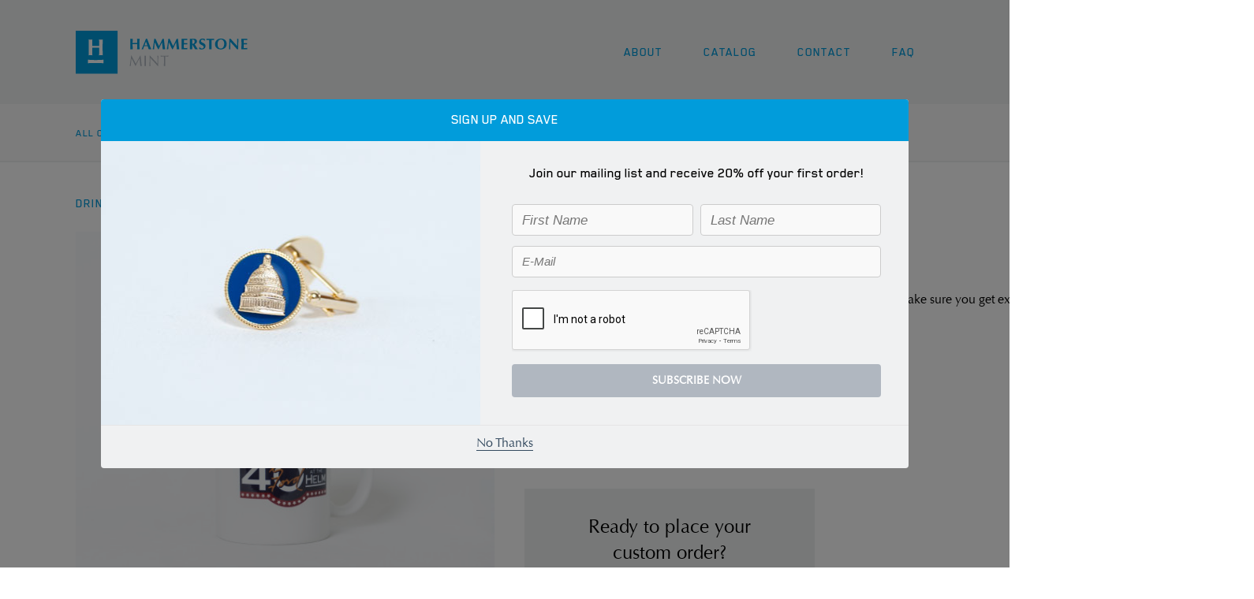

--- FILE ---
content_type: text/html; charset=UTF-8
request_url: https://www.hammerstonemint.com/ceramic-mugs/
body_size: 53544
content:
<!doctype html>

<!--[if lt IE 7]><html lang="en-US" class="no-js lt-ie9 lt-ie8 lt-ie7"><![endif]-->
<!--[if (IE 7)&!(IEMobile)]><html lang="en-US" class="no-js lt-ie9 lt-ie8"><![endif]-->
<!--[if (IE 8)&!(IEMobile)]><html lang="en-US" class="no-js lt-ie9"><![endif]-->
<!--[if gt IE 8]><!--> <html lang="en-US" class="no-js"><!--<![endif]-->

	<head>
		<meta charset="utf-8">

				<meta http-equiv="X-UA-Compatible" content="IE=edge">

                          <title>Hammerstone Mint  &#8211;  Ceramic Mugs</title>
            
				<meta name="HandheldFriendly" content="True">
		<meta name="MobileOptimized" content="320">
		<meta name="viewport" content="width=device-width, initial-scale=1.0, user-scalable=no">

		<link rel="icon" href="https://www.hammerstonemint.com/wp-content/themes/hs-mint/favicon.ico">

		<link rel="pingback" href="https://www.hammerstonemint.com/xmlrpc.php">

				<meta name='robots' content='max-image-preview:large' />
<link rel="alternate" type="application/rss+xml" title="Hammerstone Mint &raquo; Feed" href="https://www.hammerstonemint.com/feed/" />
<link rel="alternate" type="application/rss+xml" title="Hammerstone Mint &raquo; Comments Feed" href="https://www.hammerstonemint.com/comments/feed/" />
<link rel="alternate" type="application/rss+xml" title="Hammerstone Mint &raquo; Ceramic Mugs Comments Feed" href="https://www.hammerstonemint.com/ceramic-mugs/feed/" />
<link rel="alternate" title="oEmbed (JSON)" type="application/json+oembed" href="https://www.hammerstonemint.com/wp-json/oembed/1.0/embed?url=https%3A%2F%2Fwww.hammerstonemint.com%2Fceramic-mugs%2F" />
<link rel="alternate" title="oEmbed (XML)" type="text/xml+oembed" href="https://www.hammerstonemint.com/wp-json/oembed/1.0/embed?url=https%3A%2F%2Fwww.hammerstonemint.com%2Fceramic-mugs%2F&#038;format=xml" />
<style id='wp-img-auto-sizes-contain-inline-css' type='text/css'>
img:is([sizes=auto i],[sizes^="auto," i]){contain-intrinsic-size:3000px 1500px}
/*# sourceURL=wp-img-auto-sizes-contain-inline-css */
</style>
<style id='wp-emoji-styles-inline-css' type='text/css'>

	img.wp-smiley, img.emoji {
		display: inline !important;
		border: none !important;
		box-shadow: none !important;
		height: 1em !important;
		width: 1em !important;
		margin: 0 0.07em !important;
		vertical-align: -0.1em !important;
		background: none !important;
		padding: 0 !important;
	}
/*# sourceURL=wp-emoji-styles-inline-css */
</style>
<style id='wp-block-library-inline-css' type='text/css'>
:root{--wp-block-synced-color:#7a00df;--wp-block-synced-color--rgb:122,0,223;--wp-bound-block-color:var(--wp-block-synced-color);--wp-editor-canvas-background:#ddd;--wp-admin-theme-color:#007cba;--wp-admin-theme-color--rgb:0,124,186;--wp-admin-theme-color-darker-10:#006ba1;--wp-admin-theme-color-darker-10--rgb:0,107,160.5;--wp-admin-theme-color-darker-20:#005a87;--wp-admin-theme-color-darker-20--rgb:0,90,135;--wp-admin-border-width-focus:2px}@media (min-resolution:192dpi){:root{--wp-admin-border-width-focus:1.5px}}.wp-element-button{cursor:pointer}:root .has-very-light-gray-background-color{background-color:#eee}:root .has-very-dark-gray-background-color{background-color:#313131}:root .has-very-light-gray-color{color:#eee}:root .has-very-dark-gray-color{color:#313131}:root .has-vivid-green-cyan-to-vivid-cyan-blue-gradient-background{background:linear-gradient(135deg,#00d084,#0693e3)}:root .has-purple-crush-gradient-background{background:linear-gradient(135deg,#34e2e4,#4721fb 50%,#ab1dfe)}:root .has-hazy-dawn-gradient-background{background:linear-gradient(135deg,#faaca8,#dad0ec)}:root .has-subdued-olive-gradient-background{background:linear-gradient(135deg,#fafae1,#67a671)}:root .has-atomic-cream-gradient-background{background:linear-gradient(135deg,#fdd79a,#004a59)}:root .has-nightshade-gradient-background{background:linear-gradient(135deg,#330968,#31cdcf)}:root .has-midnight-gradient-background{background:linear-gradient(135deg,#020381,#2874fc)}:root{--wp--preset--font-size--normal:16px;--wp--preset--font-size--huge:42px}.has-regular-font-size{font-size:1em}.has-larger-font-size{font-size:2.625em}.has-normal-font-size{font-size:var(--wp--preset--font-size--normal)}.has-huge-font-size{font-size:var(--wp--preset--font-size--huge)}.has-text-align-center{text-align:center}.has-text-align-left{text-align:left}.has-text-align-right{text-align:right}.has-fit-text{white-space:nowrap!important}#end-resizable-editor-section{display:none}.aligncenter{clear:both}.items-justified-left{justify-content:flex-start}.items-justified-center{justify-content:center}.items-justified-right{justify-content:flex-end}.items-justified-space-between{justify-content:space-between}.screen-reader-text{border:0;clip-path:inset(50%);height:1px;margin:-1px;overflow:hidden;padding:0;position:absolute;width:1px;word-wrap:normal!important}.screen-reader-text:focus{background-color:#ddd;clip-path:none;color:#444;display:block;font-size:1em;height:auto;left:5px;line-height:normal;padding:15px 23px 14px;text-decoration:none;top:5px;width:auto;z-index:100000}html :where(.has-border-color){border-style:solid}html :where([style*=border-top-color]){border-top-style:solid}html :where([style*=border-right-color]){border-right-style:solid}html :where([style*=border-bottom-color]){border-bottom-style:solid}html :where([style*=border-left-color]){border-left-style:solid}html :where([style*=border-width]){border-style:solid}html :where([style*=border-top-width]){border-top-style:solid}html :where([style*=border-right-width]){border-right-style:solid}html :where([style*=border-bottom-width]){border-bottom-style:solid}html :where([style*=border-left-width]){border-left-style:solid}html :where(img[class*=wp-image-]){height:auto;max-width:100%}:where(figure){margin:0 0 1em}html :where(.is-position-sticky){--wp-admin--admin-bar--position-offset:var(--wp-admin--admin-bar--height,0px)}@media screen and (max-width:600px){html :where(.is-position-sticky){--wp-admin--admin-bar--position-offset:0px}}

/*# sourceURL=wp-block-library-inline-css */
</style><style id='global-styles-inline-css' type='text/css'>
:root{--wp--preset--aspect-ratio--square: 1;--wp--preset--aspect-ratio--4-3: 4/3;--wp--preset--aspect-ratio--3-4: 3/4;--wp--preset--aspect-ratio--3-2: 3/2;--wp--preset--aspect-ratio--2-3: 2/3;--wp--preset--aspect-ratio--16-9: 16/9;--wp--preset--aspect-ratio--9-16: 9/16;--wp--preset--color--black: #000000;--wp--preset--color--cyan-bluish-gray: #abb8c3;--wp--preset--color--white: #ffffff;--wp--preset--color--pale-pink: #f78da7;--wp--preset--color--vivid-red: #cf2e2e;--wp--preset--color--luminous-vivid-orange: #ff6900;--wp--preset--color--luminous-vivid-amber: #fcb900;--wp--preset--color--light-green-cyan: #7bdcb5;--wp--preset--color--vivid-green-cyan: #00d084;--wp--preset--color--pale-cyan-blue: #8ed1fc;--wp--preset--color--vivid-cyan-blue: #0693e3;--wp--preset--color--vivid-purple: #9b51e0;--wp--preset--gradient--vivid-cyan-blue-to-vivid-purple: linear-gradient(135deg,rgb(6,147,227) 0%,rgb(155,81,224) 100%);--wp--preset--gradient--light-green-cyan-to-vivid-green-cyan: linear-gradient(135deg,rgb(122,220,180) 0%,rgb(0,208,130) 100%);--wp--preset--gradient--luminous-vivid-amber-to-luminous-vivid-orange: linear-gradient(135deg,rgb(252,185,0) 0%,rgb(255,105,0) 100%);--wp--preset--gradient--luminous-vivid-orange-to-vivid-red: linear-gradient(135deg,rgb(255,105,0) 0%,rgb(207,46,46) 100%);--wp--preset--gradient--very-light-gray-to-cyan-bluish-gray: linear-gradient(135deg,rgb(238,238,238) 0%,rgb(169,184,195) 100%);--wp--preset--gradient--cool-to-warm-spectrum: linear-gradient(135deg,rgb(74,234,220) 0%,rgb(151,120,209) 20%,rgb(207,42,186) 40%,rgb(238,44,130) 60%,rgb(251,105,98) 80%,rgb(254,248,76) 100%);--wp--preset--gradient--blush-light-purple: linear-gradient(135deg,rgb(255,206,236) 0%,rgb(152,150,240) 100%);--wp--preset--gradient--blush-bordeaux: linear-gradient(135deg,rgb(254,205,165) 0%,rgb(254,45,45) 50%,rgb(107,0,62) 100%);--wp--preset--gradient--luminous-dusk: linear-gradient(135deg,rgb(255,203,112) 0%,rgb(199,81,192) 50%,rgb(65,88,208) 100%);--wp--preset--gradient--pale-ocean: linear-gradient(135deg,rgb(255,245,203) 0%,rgb(182,227,212) 50%,rgb(51,167,181) 100%);--wp--preset--gradient--electric-grass: linear-gradient(135deg,rgb(202,248,128) 0%,rgb(113,206,126) 100%);--wp--preset--gradient--midnight: linear-gradient(135deg,rgb(2,3,129) 0%,rgb(40,116,252) 100%);--wp--preset--font-size--small: 13px;--wp--preset--font-size--medium: 20px;--wp--preset--font-size--large: 36px;--wp--preset--font-size--x-large: 42px;--wp--preset--spacing--20: 0.44rem;--wp--preset--spacing--30: 0.67rem;--wp--preset--spacing--40: 1rem;--wp--preset--spacing--50: 1.5rem;--wp--preset--spacing--60: 2.25rem;--wp--preset--spacing--70: 3.38rem;--wp--preset--spacing--80: 5.06rem;--wp--preset--shadow--natural: 6px 6px 9px rgba(0, 0, 0, 0.2);--wp--preset--shadow--deep: 12px 12px 50px rgba(0, 0, 0, 0.4);--wp--preset--shadow--sharp: 6px 6px 0px rgba(0, 0, 0, 0.2);--wp--preset--shadow--outlined: 6px 6px 0px -3px rgb(255, 255, 255), 6px 6px rgb(0, 0, 0);--wp--preset--shadow--crisp: 6px 6px 0px rgb(0, 0, 0);}:where(.is-layout-flex){gap: 0.5em;}:where(.is-layout-grid){gap: 0.5em;}body .is-layout-flex{display: flex;}.is-layout-flex{flex-wrap: wrap;align-items: center;}.is-layout-flex > :is(*, div){margin: 0;}body .is-layout-grid{display: grid;}.is-layout-grid > :is(*, div){margin: 0;}:where(.wp-block-columns.is-layout-flex){gap: 2em;}:where(.wp-block-columns.is-layout-grid){gap: 2em;}:where(.wp-block-post-template.is-layout-flex){gap: 1.25em;}:where(.wp-block-post-template.is-layout-grid){gap: 1.25em;}.has-black-color{color: var(--wp--preset--color--black) !important;}.has-cyan-bluish-gray-color{color: var(--wp--preset--color--cyan-bluish-gray) !important;}.has-white-color{color: var(--wp--preset--color--white) !important;}.has-pale-pink-color{color: var(--wp--preset--color--pale-pink) !important;}.has-vivid-red-color{color: var(--wp--preset--color--vivid-red) !important;}.has-luminous-vivid-orange-color{color: var(--wp--preset--color--luminous-vivid-orange) !important;}.has-luminous-vivid-amber-color{color: var(--wp--preset--color--luminous-vivid-amber) !important;}.has-light-green-cyan-color{color: var(--wp--preset--color--light-green-cyan) !important;}.has-vivid-green-cyan-color{color: var(--wp--preset--color--vivid-green-cyan) !important;}.has-pale-cyan-blue-color{color: var(--wp--preset--color--pale-cyan-blue) !important;}.has-vivid-cyan-blue-color{color: var(--wp--preset--color--vivid-cyan-blue) !important;}.has-vivid-purple-color{color: var(--wp--preset--color--vivid-purple) !important;}.has-black-background-color{background-color: var(--wp--preset--color--black) !important;}.has-cyan-bluish-gray-background-color{background-color: var(--wp--preset--color--cyan-bluish-gray) !important;}.has-white-background-color{background-color: var(--wp--preset--color--white) !important;}.has-pale-pink-background-color{background-color: var(--wp--preset--color--pale-pink) !important;}.has-vivid-red-background-color{background-color: var(--wp--preset--color--vivid-red) !important;}.has-luminous-vivid-orange-background-color{background-color: var(--wp--preset--color--luminous-vivid-orange) !important;}.has-luminous-vivid-amber-background-color{background-color: var(--wp--preset--color--luminous-vivid-amber) !important;}.has-light-green-cyan-background-color{background-color: var(--wp--preset--color--light-green-cyan) !important;}.has-vivid-green-cyan-background-color{background-color: var(--wp--preset--color--vivid-green-cyan) !important;}.has-pale-cyan-blue-background-color{background-color: var(--wp--preset--color--pale-cyan-blue) !important;}.has-vivid-cyan-blue-background-color{background-color: var(--wp--preset--color--vivid-cyan-blue) !important;}.has-vivid-purple-background-color{background-color: var(--wp--preset--color--vivid-purple) !important;}.has-black-border-color{border-color: var(--wp--preset--color--black) !important;}.has-cyan-bluish-gray-border-color{border-color: var(--wp--preset--color--cyan-bluish-gray) !important;}.has-white-border-color{border-color: var(--wp--preset--color--white) !important;}.has-pale-pink-border-color{border-color: var(--wp--preset--color--pale-pink) !important;}.has-vivid-red-border-color{border-color: var(--wp--preset--color--vivid-red) !important;}.has-luminous-vivid-orange-border-color{border-color: var(--wp--preset--color--luminous-vivid-orange) !important;}.has-luminous-vivid-amber-border-color{border-color: var(--wp--preset--color--luminous-vivid-amber) !important;}.has-light-green-cyan-border-color{border-color: var(--wp--preset--color--light-green-cyan) !important;}.has-vivid-green-cyan-border-color{border-color: var(--wp--preset--color--vivid-green-cyan) !important;}.has-pale-cyan-blue-border-color{border-color: var(--wp--preset--color--pale-cyan-blue) !important;}.has-vivid-cyan-blue-border-color{border-color: var(--wp--preset--color--vivid-cyan-blue) !important;}.has-vivid-purple-border-color{border-color: var(--wp--preset--color--vivid-purple) !important;}.has-vivid-cyan-blue-to-vivid-purple-gradient-background{background: var(--wp--preset--gradient--vivid-cyan-blue-to-vivid-purple) !important;}.has-light-green-cyan-to-vivid-green-cyan-gradient-background{background: var(--wp--preset--gradient--light-green-cyan-to-vivid-green-cyan) !important;}.has-luminous-vivid-amber-to-luminous-vivid-orange-gradient-background{background: var(--wp--preset--gradient--luminous-vivid-amber-to-luminous-vivid-orange) !important;}.has-luminous-vivid-orange-to-vivid-red-gradient-background{background: var(--wp--preset--gradient--luminous-vivid-orange-to-vivid-red) !important;}.has-very-light-gray-to-cyan-bluish-gray-gradient-background{background: var(--wp--preset--gradient--very-light-gray-to-cyan-bluish-gray) !important;}.has-cool-to-warm-spectrum-gradient-background{background: var(--wp--preset--gradient--cool-to-warm-spectrum) !important;}.has-blush-light-purple-gradient-background{background: var(--wp--preset--gradient--blush-light-purple) !important;}.has-blush-bordeaux-gradient-background{background: var(--wp--preset--gradient--blush-bordeaux) !important;}.has-luminous-dusk-gradient-background{background: var(--wp--preset--gradient--luminous-dusk) !important;}.has-pale-ocean-gradient-background{background: var(--wp--preset--gradient--pale-ocean) !important;}.has-electric-grass-gradient-background{background: var(--wp--preset--gradient--electric-grass) !important;}.has-midnight-gradient-background{background: var(--wp--preset--gradient--midnight) !important;}.has-small-font-size{font-size: var(--wp--preset--font-size--small) !important;}.has-medium-font-size{font-size: var(--wp--preset--font-size--medium) !important;}.has-large-font-size{font-size: var(--wp--preset--font-size--large) !important;}.has-x-large-font-size{font-size: var(--wp--preset--font-size--x-large) !important;}
/*# sourceURL=global-styles-inline-css */
</style>

<style id='classic-theme-styles-inline-css' type='text/css'>
/*! This file is auto-generated */
.wp-block-button__link{color:#fff;background-color:#32373c;border-radius:9999px;box-shadow:none;text-decoration:none;padding:calc(.667em + 2px) calc(1.333em + 2px);font-size:1.125em}.wp-block-file__button{background:#32373c;color:#fff;text-decoration:none}
/*# sourceURL=/wp-includes/css/classic-themes.min.css */
</style>
<link rel='stylesheet' id='wbounce-style-all-css' href='https://www.hammerstonemint.com/wp-content/plugins/wbounce/frontend/css/min/wbounce-all.min.css' type='text/css' media='all' />
<link rel='stylesheet' id='animate-style-css' href='https://www.hammerstonemint.com/wp-content/plugins/wbounce/frontend/css/min/animate.min.css' type='text/css' media='all' />
<link rel='stylesheet' id='bones-stylesheet-css' href='https://www.hammerstonemint.com/wp-content/themes/hs-mint/assets-build/stylesheets/style.css' type='text/css' media='all' />
<script type="text/javascript" src="https://www.hammerstonemint.com/wp-includes/js/jquery/jquery.min.js" id="jquery-core-js"></script>
<script type="text/javascript" src="https://www.hammerstonemint.com/wp-includes/js/jquery/jquery-migrate.min.js" id="jquery-migrate-js"></script>
<script type="text/javascript" src="https://www.hammerstonemint.com/wp-content/plugins/wp-letsencrypt-ssl/admin/js/jsredirect.js" id="wpen-jsredirect-js"></script>
<script type="text/javascript" src="https://www.hammerstonemint.com/wp-content/plugins/wbounce/frontend/js/min/wbounce.min.js" id="wbounce-function-js"></script>
<script type="text/javascript" src="https://www.hammerstonemint.com/wp-content/themes/hs-mint/assets-build/scripts/plugins.js" id="bones-plugins-js"></script>
<link rel="https://api.w.org/" href="https://www.hammerstonemint.com/wp-json/" /><link rel="alternate" title="JSON" type="application/json" href="https://www.hammerstonemint.com/wp-json/wp/v2/posts/384" /><link rel="canonical" href="https://www.hammerstonemint.com/ceramic-mugs/" />
<link rel='shortlink' href='https://www.hammerstonemint.com/?p=384' />
<link rel="shortcut icon" href="https://hammerstonemint.com/wp-content/uploads/2015/10/favicon.png"/>
<style type="text/css">#wbounce-modal-sub .gfield_label, #wbounce-modal-sub .ginput_complex label { display:none; }
#wbounce-modal-sub .ginput_complex input {display:inline-block;}
.wbounce-modal .wbounce-modal-sub { width:90vw;}
.wbounce-modal .modal-title { border-radius:0; background-color:#019cdb; }
.wbounce-modal .modal-title h3 {  color:#fff;}
.wbounce-modal #modal-left { float:left; display: inline-block; width: 39vw; }
/* .wbounce-modal #modal-left img { max-width:25vw;} */
.wbounce-modal .modal-footer { display:inline-block;}
.wbounce-modal #modal-right { float:right; display: inline-block; width: 50vw; }
.wbounce-modal form { margin-top:1vh; }
.wbounce-modal form input[type=text] { width:100%; }
.wbounce-modal .gform_wrapper .ginput_container { width:100%; display:inline-block; }
.wbounce-modal .gform_wrapper .ginput_container_name, .wbounce-modal .gform_wrapper .ginput_container_email { width:100%; margin-bottom:0; }
#gform_fields_3 { margin-bottom:0px; }
.ginput_container.ginput_recaptcha {margin-top:16px; margin-bottom:16px; }
.wbounce-modal .modal-body { padding-bottom:0; }
#gform_ajax_spinner_3 { margin-top: 10px; }
.wbounce-modal form .gfield.name .name_first { width:49%; float:left; }
.wbounce-modal form .gfield.name .name_last { float:right; width:49%; }
.wbounce-modal form .gfield.email { margin-top:1vh; }
.wbounce-modal form input[type=email] { width:100%;  }
.wbounce-modal form input[type=submit] { width:100%; padding:4px 12px;  background-color:#b0b7c0; color:#fff; }
.wbounce-modal form input[type=submit]:hover {background-color:#019cdb; color:#fff; }
.wbounce-modal form .gform_footer { padding-bottom: 1rem; }
@media screen and (min-width: 1024px) {
.wbounce-modal .wbounce-modal-sub { width: 80vw; }
.wbounce-modal #modal-left { float: left; display: inline-block; width: 50%; max-height:300px; background-image: url(https://hammerstonemint.com/wp-content/uploads/2017/03/mint-left-modal.jpg); background-size: auto; background-position: 50%; }
.wbounce-modal #modal-left img { visibility:hidden; }
.wbounce-modal #modal-right { float: right; display: inline-block; width: 40vw; max-height:300px;}
.wbounce-modal form { margin-top: 1vh; padding-left: 0; }
.gform_heading { margin-bottom: 25px; font-size: 1.3em; line-height: 1.5em; }
}
@media screen and (min-width: 1140px) {
.wbounce-modal .wbounce-modal-sub { width: 80vw; }
.wbounce-modal #modal-left { float: left; display: inline-block; width: 47%; max-height:400px; height:360px; }
.wbounce-modal #modal-right { float: right; display: inline-block; width: 42vw; max-height:400px; height:360px; }
.wbounce-modal form { margin-top: 1vh; padding-left:0; }
}
@media screen and (min-width: 1300px) {
.wbounce-modal form { margin-top: 1vh; padding-left: 0; }
}
@media screen and (max-width: 1139px) and (min-width: 1024px) {
.wbounce-modal #modal-left, 
.wbounce-modal #modal-right {
max-height:400px;
height:360px;
}
}
@media screen and (max-width:1023px) {
.wbounce-modal #modal-left {
    float: left;
    display: inline-block;
    width: 39vw;
    background-image: url(https://hammerstonemint.com/wp-content/uploads/2017/03/mint-left-modal.jpg);
    background-size: 175%;
    background-position: 45%;
}
.wbounce-modal #modal-left img { visibility:hidden; }
}
@media screen and (max-width: 640px) and (min-width: 320px) {
.wbounce-modal #modal-left {display:none; }
.wbounce-modal #modal-right {width:90vw; }
.wbounce-modal form input[type=text] { }
.wbounce-modal form input[type=email] {  }
.wbounce-modal form .gfield.name .name_first { width: 47%; float: left; }
 }</style>		
    <script>
      (function(i,s,o,g,r,a,m){i['GoogleAnalyticsObject']=r;i[r]=i[r]||function(){
      (i[r].q=i[r].q||[]).push(arguments)},i[r].l=1*new Date();a=s.createElement(o),
      m=s.getElementsByTagName(o)[0];a.async=1;a.src=g;m.parentNode.insertBefore(a,m)
      })(window,document,'script','//www.google-analytics.com/analytics.js','ga');

      ga('create', 'UA-62079520-1', 'auto');
      ga('send', 'pageview');

    </script>
        <!-- Hotjar Tracking Code for HAMMERSTONEMINT.COM -->
        <script>
            (function(h,o,t,j,a,r){
                h.hj=h.hj||function(){(h.hj.q=h.hj.q||[]).push(arguments)};
                h._hjSettings={hjid:632072,hjsv:5};
                a=o.getElementsByTagName('head')[0];
                r=o.createElement('script');r.async=1;
                r.src=t+h._hjSettings.hjid+j+h._hjSettings.hjsv;
                a.appendChild(r);
            })(window,document,'//static.hotjar.com/c/hotjar-','.js?sv=');
        </script>
	</head>

	<body class="wp-singular post-template-default single single-post postid-384 single-format-standard wp-theme-hs-mint" itemscope itemtype="http://schema.org/WebPage">

		<header class="header" role="banner" itemscope itemtype="http://schema.org/WPHeader">

			<div class="inner-header">

                    <div class="header-left">
                                            <a href="https://www.hammerstonemint.com" rel="nofollow" class="header-logo">Hammerstone Mint</a>
                    </div>

                    <div class="header-right">
                      <div class="header-nav">
                        <a href="https://www.hammerstonemint.com/about/">About</a>
                        <a href="https://www.hammerstonemint.com/catalog/hammerstone_mint_catalog.pdf" target="_blank">Catalog</a>
		        <!--<a style=" href="http://hammerstone.swag.space/">Shop Now</a>-->
			<a href="mailto:hello@hammerstone.com">Contact</a>
                        <a href="https://www.hammerstonemint.com/faq/">FAQ</a>
                      </div>
                    </div>

			</div>

		</header>

            <nav class="top-nav"role="navigation" itemscope itemtype="http://schema.org/SiteNavigationElement">

              <ul>
                <li class="dropdown">
                  <a href="https://www.hammerstonemint.com/collections/" id="dropdown-trigger" class="dropdown-trigger">All Collections</a>
                </li>
                <ul id="menu-top-nav" class="menu"><li id="menu-item-68" class="menu-item menu-item-type-taxonomy menu-item-object-category menu-item-68"><a href="https://www.hammerstonemint.com/collections/popular/">Popular</a></li>
<li id="menu-item-67" class="menu-item menu-item-type-taxonomy menu-item-object-category menu-item-67"><a href="https://www.hammerstonemint.com/collections/coins/">Coins</a></li>
<li id="menu-item-415" class="menu-item menu-item-type-taxonomy menu-item-object-category menu-item-415"><a href="https://www.hammerstonemint.com/collections/leather/">Leather</a></li>
<li id="menu-item-416" class="menu-item menu-item-type-taxonomy menu-item-object-category menu-item-416"><a href="https://www.hammerstonemint.com/collections/jewelry/">Jewelry</a></li>
<li id="menu-item-417" class="menu-item menu-item-type-taxonomy menu-item-object-category menu-item-417"><a href="https://www.hammerstonemint.com/collections/stationery/">Stationery &#038; Office</a></li>
</ul>              </ul>

              <div id="dropdown" class="dropdown-menu-wrapper">
                <div class="dropdown-menu">
                  <div class="menu-collection-listing-container"><ul id="menu-collection-listing" class="menu"><li id="menu-item-69" class="menu-item menu-item-type-taxonomy menu-item-object-category menu-item-69"><a href="https://www.hammerstonemint.com/collections/other/">Other</a></li>
<li id="menu-item-70" class="menu-item menu-item-type-taxonomy menu-item-object-category menu-item-70"><a href="https://www.hammerstonemint.com/collections/apparel/">Apparel</a></li>
<li id="menu-item-72" class="menu-item menu-item-type-taxonomy menu-item-object-category menu-item-72"><a href="https://www.hammerstonemint.com/collections/coins/">Challenge Coins</a></li>
<li id="menu-item-74" class="menu-item menu-item-type-taxonomy menu-item-object-category current-post-ancestor current-menu-parent current-post-parent menu-item-74"><a href="https://www.hammerstonemint.com/collections/drinkware/">Drinkware</a></li>
<li id="menu-item-76" class="menu-item menu-item-type-taxonomy menu-item-object-category menu-item-76"><a href="https://www.hammerstonemint.com/collections/golf/">Golf</a></li>
<li id="menu-item-77" class="menu-item menu-item-type-taxonomy menu-item-object-category menu-item-77"><a href="https://www.hammerstonemint.com/collections/holiday/">Holiday</a></li>
<li id="menu-item-78" class="menu-item menu-item-type-taxonomy menu-item-object-category menu-item-78"><a href="https://www.hammerstonemint.com/collections/jewelry/">Jewelry</a></li>
<li id="menu-item-80" class="menu-item menu-item-type-taxonomy menu-item-object-category menu-item-80"><a href="https://www.hammerstonemint.com/collections/leather/">Leather</a></li>
<li id="menu-item-81" class="menu-item menu-item-type-taxonomy menu-item-object-category menu-item-81"><a href="https://www.hammerstonemint.com/collections/luggage/">Luggage</a></li>
<li id="menu-item-489" class="menu-item menu-item-type-post_type menu-item-object-post menu-item-489"><a href="https://www.hammerstonemint.com/packaging/">Packaging</a></li>
<li id="menu-item-83" class="menu-item menu-item-type-taxonomy menu-item-object-category menu-item-83"><a href="https://www.hammerstonemint.com/collections/popular/">Popular</a></li>
<li id="menu-item-84" class="menu-item menu-item-type-taxonomy menu-item-object-category menu-item-84"><a href="https://www.hammerstonemint.com/collections/stationery/">Stationery &#038; Office</a></li>
</ul></div>                  <a href="https://www.hammerstonemint.com/collections/">Shop All ></a>
                </div>
              </div>
            </nav>

            <div class="mobile-nav">
              <a href="#" class="mobile-nav-left" id="mobile-dropdown-trigger">Shop</a>
              <a href="mailto:hello@hammerstone.com" class="mobile-nav-right">Contact</a>
            </div>

            <div id="mobile-dropdown" class="mobile-dropdown">
              <a href="https://www.hammerstonemint.com/collections/">All Collections</a>
              <div class="menu-collection-listing-container"><ul id="menu-collection-listing-1" class="menu"><li class="menu-item menu-item-type-taxonomy menu-item-object-category menu-item-69"><a href="https://www.hammerstonemint.com/collections/other/">Other</a></li>
<li class="menu-item menu-item-type-taxonomy menu-item-object-category menu-item-70"><a href="https://www.hammerstonemint.com/collections/apparel/">Apparel</a></li>
<li class="menu-item menu-item-type-taxonomy menu-item-object-category menu-item-72"><a href="https://www.hammerstonemint.com/collections/coins/">Challenge Coins</a></li>
<li class="menu-item menu-item-type-taxonomy menu-item-object-category current-post-ancestor current-menu-parent current-post-parent menu-item-74"><a href="https://www.hammerstonemint.com/collections/drinkware/">Drinkware</a></li>
<li class="menu-item menu-item-type-taxonomy menu-item-object-category menu-item-76"><a href="https://www.hammerstonemint.com/collections/golf/">Golf</a></li>
<li class="menu-item menu-item-type-taxonomy menu-item-object-category menu-item-77"><a href="https://www.hammerstonemint.com/collections/holiday/">Holiday</a></li>
<li class="menu-item menu-item-type-taxonomy menu-item-object-category menu-item-78"><a href="https://www.hammerstonemint.com/collections/jewelry/">Jewelry</a></li>
<li class="menu-item menu-item-type-taxonomy menu-item-object-category menu-item-80"><a href="https://www.hammerstonemint.com/collections/leather/">Leather</a></li>
<li class="menu-item menu-item-type-taxonomy menu-item-object-category menu-item-81"><a href="https://www.hammerstonemint.com/collections/luggage/">Luggage</a></li>
<li class="menu-item menu-item-type-post_type menu-item-object-post menu-item-489"><a href="https://www.hammerstonemint.com/packaging/">Packaging</a></li>
<li class="menu-item menu-item-type-taxonomy menu-item-object-category menu-item-83"><a href="https://www.hammerstonemint.com/collections/popular/">Popular</a></li>
<li class="menu-item menu-item-type-taxonomy menu-item-object-category menu-item-84"><a href="https://www.hammerstonemint.com/collections/stationery/">Stationery &#038; Office</a></li>
</ul></div>            </div>

  <div class="page-wrapper">

    <div class="product-section">

      <div class="product" role="main" itemscope itemprop="mainContentOfPage" itemtype="http://schema.org/Blog">

    
        <div class="breadcrumb">
          <a href="/collections/drinkware" class="category-link">
            
                        drinkware                      </a>
          <span>></span>
          <p class="product-title">
            Ceramic Mugs          </p>
        </div>

                    <div id="slider" class="flexslider product-image">
                <ul class="slides">
                                            <li class="slide">
                            <img src="https://www.hammerstonemint.com/wp-content/uploads/2015/03/Hammerstone-49-500x500.jpg" alt="" />
                        </li>
                                            <li class="slide">
                            <img src="https://www.hammerstonemint.com/wp-content/uploads/2015/03/Hammerstone-50-500x500.jpg" alt="" />
                        </li>
                                            <li class="slide">
                            <img src="https://www.hammerstonemint.com/wp-content/uploads/2015/03/Hammerstone-51-500x500.jpg" alt="" />
                        </li>
                                    </ul>
                <ul id="thumbs" class="flex-control-nav">
                  <p class="flex-control-title">Other Examples</p>
                                            <li class="flex-control-thumbs">
                             <img src="https://www.hammerstonemint.com/wp-content/uploads/2015/03/Hammerstone-49-80x80.jpg" alt="" />
                        </li>
                                            <li class="flex-control-thumbs">
                             <img src="https://www.hammerstonemint.com/wp-content/uploads/2015/03/Hammerstone-50-80x80.jpg" alt="" />
                        </li>
                                            <li class="flex-control-thumbs">
                             <img src="https://www.hammerstonemint.com/wp-content/uploads/2015/03/Hammerstone-51-80x80.jpg" alt="" />
                        </li>
                                    </ul>
            </div>

        
                    <div id="mobile-slider" class="flexslider product-image mobile">
                <ul class="slides">
                                            <li class="mobile-slide">
                            <img src="https://www.hammerstonemint.com/wp-content/uploads/2015/03/Hammerstone-49-400x400.jpg" alt="" />
                        </li>
                                            <li class="mobile-slide">
                            <img src="https://www.hammerstonemint.com/wp-content/uploads/2015/03/Hammerstone-50-400x400.jpg" alt="" />
                        </li>
                                            <li class="mobile-slide">
                            <img src="https://www.hammerstonemint.com/wp-content/uploads/2015/03/Hammerstone-51-400x400.jpg" alt="" />
                        </li>
                                    </ul>
            </div>

        
        <div class="product-info">

          <h1 class="product-title">Ceramic Mugs</h1>

          <div class="product-description">
            <p>This classic gift and giveaway has never had so many options. We will make sure you get exactly what you want quicker than ever before.</p>
          </div>

                      <h5 class="customization-title">Customizations</h5>
            <ul class="product-customizations">
                            <li>
                  Size              </li>
                            <li>
                  Color              </li>
                            <li>
                  Imprint Design              </li>
                            <li>
                  Style              </li>
                          </ul>

            
          <div class="order-cta">
            <h2 class="order-title">Ready to place your custom order?</h2>
            <a href="#" class="blue-btn" id="contact-modal-trigger">Contact Us</a>
          </div>
        </div>

    
    
      </div>

    </div>

  </div>

    <div id="contact-modal" class="modal-contact-us">
    <div class="modal-wrapper">

      <a href="#" class="demo-modal-close modal-x" data-dismiss="modal">X</a>

      <div id="modal-new">
        <div class="modal-header">
          <h1 class="modal-title">Contact Us</h1>
          <p>Please fill out the form below so we can get in touch with you to complete your order.</p>
        </div>

        <div class="modal-product-info">
          <img width="125" height="125" src="https://www.hammerstonemint.com/wp-content/uploads/2015/03/Hammerstone-49-125x125.jpg" class="attachment-post-thumbnail size-post-thumbnail wp-post-image" alt="" decoding="async" loading="lazy" srcset="https://www.hammerstonemint.com/wp-content/uploads/2015/03/Hammerstone-49-125x125.jpg 125w, https://www.hammerstonemint.com/wp-content/uploads/2015/03/Hammerstone-49-250x250.jpg 250w, https://www.hammerstonemint.com/wp-content/uploads/2015/03/Hammerstone-49-300x300.jpg 300w, https://www.hammerstonemint.com/wp-content/uploads/2015/03/Hammerstone-49-1024x1024.jpg 1024w, https://www.hammerstonemint.com/wp-content/uploads/2015/03/Hammerstone-49-500x500.jpg 500w, https://www.hammerstonemint.com/wp-content/uploads/2015/03/Hammerstone-49-400x400.jpg 400w, https://www.hammerstonemint.com/wp-content/uploads/2015/03/Hammerstone-49-80x80.jpg 80w, https://www.hammerstonemint.com/wp-content/uploads/2015/03/Hammerstone-49-550x550.jpg 550w" sizes="auto, (max-width: 125px) 100vw, 125px" />          <p>Ceramic Mugs</p>
        </div>
      </div>

      
                <div class='gf_browser_chrome gform_wrapper' id='gform_wrapper_1' ><form method='post' enctype='multipart/form-data'  id='gform_1'  action='/ceramic-mugs/'>
                        <div class='gform_body'><ul id='gform_fields_1' class='gform_fields top_label form_sublabel_below description_below'><li id='field_1_1' class='gfield field_sublabel_below field_description_below gfield_visibility_visible' ><label class='gfield_label' for='input_1_1' >Full Name*</label><div class='ginput_container ginput_container_text'><input name='input_1' id='input_1_1' type='text' value='' class='large'  tabindex='1'    aria-invalid="false" /></div></li><li id='field_1_2' class='gfield field_sublabel_below field_description_below gfield_visibility_visible' ><label class='gfield_label' for='input_1_2' >Email*</label><div class='ginput_container ginput_container_email'>
                            <input name='input_2' id='input_1_2' type='email' value='' class='medium' tabindex='2'     aria-invalid="false"/>
                        </div></li><li id='field_1_3' class='gfield field_sublabel_below field_description_below gfield_visibility_visible' ><label class='gfield_label' for='input_1_3' >Artwork (.eps, .ai, .pdf)</label><div class='ginput_container ginput_container_fileupload'><input type='hidden' name='MAX_FILE_SIZE' value='2097152' /><input name='input_3' id='input_1_3' type='file' class='medium' aria-describedby='extensions_message_1_3' onchange='javascript:gformValidateFileSize( this, 2097152 );' tabindex='3' /><span id='extensions_message_1_3' class='screen-reader-text'></span><div class='validation_message'></div></div></li><li id='field_1_4' class='gfield field_sublabel_below field_description_below gfield_visibility_visible' ><label class='gfield_label' for='input_1_4' >Additional Notes</label><div class='ginput_container ginput_container_textarea'><textarea name='input_4' id='input_1_4' class='textarea medium' tabindex='4'    aria-invalid="false"   rows='10' cols='50'></textarea></div><div class='gfield_description'>*required fields</div></li><li id='field_1_5' class='gfield gform_hidden field_sublabel_below field_description_below gfield_visibility_visible' ><input name='input_5' id='input_1_5' type='hidden' class='gform_hidden'  aria-invalid="false" value='' /></li>
                            </ul></div>
        <div class='gform_footer top_label'> <input type='submit' id='gform_submit_button_1' class='gform_button button' value='Submit' tabindex='5' onclick='if(window["gf_submitting_1"]){return false;}  if( !jQuery("#gform_1")[0].checkValidity || jQuery("#gform_1")[0].checkValidity()){window["gf_submitting_1"]=true;}  ' onkeypress='if( event.keyCode == 13 ){ if(window["gf_submitting_1"]){return false;} if( !jQuery("#gform_1")[0].checkValidity || jQuery("#gform_1")[0].checkValidity()){window["gf_submitting_1"]=true;}  jQuery("#gform_1").trigger("submit",[true]); }' /> 
            <input type='hidden' class='gform_hidden' name='is_submit_1' value='1' />
            <input type='hidden' class='gform_hidden' name='gform_submit' value='1' />
            
            <input type='hidden' class='gform_hidden' name='gform_unique_id' value='' />
            <input type='hidden' class='gform_hidden' name='state_1' value='WyJbXSIsIjAwNDFhMWI5NjIxMzFlMmM0MDVmNDY4N2E5NjJjNDRhIl0=' />
            <input type='hidden' class='gform_hidden' name='gform_target_page_number_1' id='gform_target_page_number_1' value='0' />
            <input type='hidden' class='gform_hidden' name='gform_source_page_number_1' id='gform_source_page_number_1' value='1' />
            <input type='hidden' name='gform_field_values' value='' />
            
        </div>
                        </form>
                        </div><script type='text/javascript'> if(typeof gf_global == 'undefined') var gf_global = {"gf_currency_config":{"name":"U.S. Dollar","symbol_left":"$","symbol_right":"","symbol_padding":"","thousand_separator":",","decimal_separator":".","decimals":2},"base_url":"https:\/\/www.hammerstonemint.com\/wp-content\/plugins\/gravityforms","number_formats":[],"spinnerUrl":"https:\/\/www.hammerstonemint.com\/wp-content\/plugins\/gravityforms\/images\/spinner.gif"};jQuery(document).bind('gform_post_render', function(event, formId, currentPage){if(formId == 1) {} } );jQuery(document).bind('gform_post_conditional_logic', function(event, formId, fields, isInit){} );</script><script type='text/javascript'> jQuery(document).ready(function(){jQuery(document).trigger('gform_post_render', [1, 1]) } ); </script>    </div>
  </div>
		<footer class="footer" role="contentinfo" itemscope itemtype="http://schema.org/WPFooter">
              <div class="inner-footer">

                <div class="message">
                    <a href="http://www.hammerstone.com" class="hammerstone-logo" target="_blank"></a>
                    <h3 class="message">Empowering Your Brand's Presence with Premium Custom Products.</h3>
                </div>

                <div class="footer-left">
                  <a href="mailto:hello@hammerstone.com">hello@hammerstone.com</a>
                </div>

                <div class="footer-right">
                  <h5 class="copyright">&copy; 2026 Hammerstone Mint. All Rights Reserved.</h5>
                </div>
              </div>

              <div class="mobile-footer">
                <div class="mobile-footer-links">
                  <a href="mailto:hello@hammerstone.com">hello@hammerstone.com</a>
                </div>

                <a href="http://www.hammerstone.com" class="hammerstone-logo" target="_blank"></a>
                <h3 class="message">Empowering Your Brand's Presence with Premium Custom Products.</h3>
                <h5 class="copyright">&copy; 2026 Hammerstone Group. All Rights Reserved.</h5>
              </div>
		</footer>

		            <script src="//ajax.googleapis.com/ajax/libs/jquery/2.1.1/jquery.min.js"></script>
            		<div id="wbounce-modal" class="wbounce-modal underlay" style="display:none">
			<div id="wbounce-modal-flex" class="wbounce-modal-flex">
				<div id="wbounce-modal-sub" class="wbounce-modal-sub">
					<div class="modal-title">
  <h3>Sign up and Save</h3>
</div>
<div id="modal-left">
<img src="https://hammerstonemint.com/wp-content/uploads/2017/03/mint-left-modal.jpg" alt="Subscribe and save!"/>
</div>
<div id="modal-right">
<div class="modal-body">


                <div class='gf_browser_chrome gform_wrapper' id='gform_wrapper_3' ><form method='post' enctype='multipart/form-data'  id='gform_3'  action='/ceramic-mugs/'>
                        <div class='gform_heading'>
                            <span class='gform_description'>Join our mailing list and receive 20% off your first order!</span>
                        </div>
                        <div class='gform_body'><ul id='gform_fields_3' class='gform_fields top_label form_sublabel_below description_below'><li id='field_3_1' class='gfield name field_sublabel_below field_description_below gfield_visibility_visible' ><label class='gfield_label gfield_label_before_complex' for='input_3_1_3' >Name</label><div class='ginput_complex ginput_container no_prefix has_first_name no_middle_name has_last_name no_suffix gf_name_has_2 ginput_container_name gfield_trigger_change' id='input_3_1'>
                            
                            <span id='input_3_1_3_container' class='name_first' >
                                                    <input type='text' name='input_1.3' id='input_3_1_3' value='' aria-label='First name' tabindex='50'   aria-invalid="false" placeholder='First Name'/>
                                                    <label for='input_3_1_3' >First</label>
                                                </span>
                            
                            <span id='input_3_1_6_container' class='name_last' >
                                                    <input type='text' name='input_1.6' id='input_3_1_6' value='' aria-label='Last name' tabindex='52'   aria-invalid="false" placeholder='Last Name'/>
                                                    <label for='input_3_1_6' >Last</label>
                                                </span>
                            
                        </div></li><li id='field_3_2' class='gfield email gfield_contains_required field_sublabel_below field_description_below gfield_visibility_visible' ><label class='gfield_label' for='input_3_2' >Email<span class='gfield_required'>*</span></label><div class='ginput_container ginput_container_email'>
                            <input name='input_2' id='input_3_2' type='email' value='' class='large' tabindex='54'   placeholder='E-Mail' aria-required="true" aria-invalid="false"/>
                        </div></li><li id='field_3_3' class='gfield field_sublabel_below field_description_below gfield_visibility_' ><label class='gfield_label' for='input_3_3' >CAPTCHA</label><div id='input_3_3' class='ginput_container ginput_recaptcha' data-sitekey='6LcCnh0UAAAAAK2MgXDCWvL6bYh9-_7z-QLdLsoE'  data-theme='light' data-tabindex='55'></div></li>
                            </ul></div>
        <div class='gform_footer top_label'> <input type='submit' id='gform_submit_button_3' class='gform_button button' value='Subscribe Now' tabindex='56' onclick='if(window["gf_submitting_3"]){return false;}  if( !jQuery("#gform_3")[0].checkValidity || jQuery("#gform_3")[0].checkValidity()){window["gf_submitting_3"]=true;}  ' onkeypress='if( event.keyCode == 13 ){ if(window["gf_submitting_3"]){return false;} if( !jQuery("#gform_3")[0].checkValidity || jQuery("#gform_3")[0].checkValidity()){window["gf_submitting_3"]=true;}  jQuery("#gform_3").trigger("submit",[true]); }' /> 
            <input type='hidden' class='gform_hidden' name='is_submit_3' value='1' />
            <input type='hidden' class='gform_hidden' name='gform_submit' value='3' />
            
            <input type='hidden' class='gform_hidden' name='gform_unique_id' value='' />
            <input type='hidden' class='gform_hidden' name='state_3' value='WyJbXSIsIjAwNDFhMWI5NjIxMzFlMmM0MDVmNDY4N2E5NjJjNDRhIl0=' />
            <input type='hidden' class='gform_hidden' name='gform_target_page_number_3' id='gform_target_page_number_3' value='0' />
            <input type='hidden' class='gform_hidden' name='gform_source_page_number_3' id='gform_source_page_number_3' value='1' />
            <input type='hidden' name='gform_field_values' value='' />
            
        </div>
                        </form>
                        </div><script type='text/javascript'> if(typeof gf_global == 'undefined') var gf_global = {"gf_currency_config":{"name":"U.S. Dollar","symbol_left":"$","symbol_right":"","symbol_padding":"","thousand_separator":",","decimal_separator":".","decimals":2},"base_url":"https:\/\/www.hammerstonemint.com\/wp-content\/plugins\/gravityforms","number_formats":[],"spinnerUrl":"https:\/\/www.hammerstonemint.com\/wp-content\/plugins\/gravityforms\/images\/spinner.gif"};jQuery(document).bind('gform_post_render', function(event, formId, currentPage){if(formId == 3) {if(typeof Placeholders != 'undefined'){
                        Placeholders.enable();
                    }} } );jQuery(document).bind('gform_post_conditional_logic', function(event, formId, fields, isInit){} );</script><script type='text/javascript'> jQuery(document).ready(function(){jQuery(document).trigger('gform_post_render', [3, 1]) } ); </script>

</div>


</div>
<div class="modal-footer">
  <p>no thanks</p>
</div>				</div>
			</div>
		</div>
	<div id="wbounce-config" style="display: none;">{"cookieName":"wBounce","isAggressive":false,"isSitewide":true,"hesitation":"","openAnimation":false,"exitAnimation":"rollOut","timer":"","sensitivity":"","cookieExpire":"1","cookieDomain":"","autoFire":"0","isAnalyticsEnabled":false}</div><script type="speculationrules">
{"prefetch":[{"source":"document","where":{"and":[{"href_matches":"/*"},{"not":{"href_matches":["/wp-*.php","/wp-admin/*","/wp-content/uploads/*","/wp-content/*","/wp-content/plugins/*","/wp-content/themes/hs-mint/*","/*\\?(.+)"]}},{"not":{"selector_matches":"a[rel~=\"nofollow\"]"}},{"not":{"selector_matches":".no-prefetch, .no-prefetch a"}}]},"eagerness":"conservative"}]}
</script>
		<script type="text/javascript">
			var gfRecaptchaPoller = setInterval( function() {
				if( ! window.grecaptcha ) {
					return;
				}
				renderRecaptcha();
				clearInterval( gfRecaptchaPoller );
			}, 100 );
		</script>

		<script type="text/javascript" id="qppr_frontend_scripts-js-extra">
/* <![CDATA[ */
var qpprFrontData = {"linkData":[],"siteURL":"https://www.hammerstonemint.com","siteURLq":"https://www.hammerstonemint.com"};
//# sourceURL=qppr_frontend_scripts-js-extra
/* ]]> */
</script>
<script type="text/javascript" src="https://www.hammerstonemint.com/wp-content/plugins/quick-pagepost-redirect-plugin/js/qppr_frontend_script.min.js" id="qppr_frontend_scripts-js"></script>
<script type="text/javascript" src="https://www.hammerstonemint.com/wp-includes/js/comment-reply.min.js" id="comment-reply-js" async="async" data-wp-strategy="async" fetchpriority="low"></script>
<script type="text/javascript" src="https://www.hammerstonemint.com/wp-content/themes/hs-mint/assets-build/scripts/application.js" id="bones-js-js"></script>
<script type="text/javascript" src="https://www.hammerstonemint.com/wp-content/plugins/gravityforms/js/jquery.json.min.js" id="gform_json-js"></script>
<script type="text/javascript" id="gform_gravityforms-js-extra">
/* <![CDATA[ */
var gform_gravityforms = {"strings":{"invalid_file_extension":"This type of file is not allowed. Must be one of the following: ","delete_file":"Delete this file","in_progress":"in progress","file_exceeds_limit":"File exceeds size limit","illegal_extension":"This type of file is not allowed.","max_reached":"Maximum number of files reached","unknown_error":"There was a problem while saving the file on the server","currently_uploading":"Please wait for the uploading to complete","cancel":"Cancel","cancel_upload":"Cancel this upload","cancelled":"Cancelled"},"vars":{"images_url":"https://www.hammerstonemint.com/wp-content/plugins/gravityforms/images"}};
//# sourceURL=gform_gravityforms-js-extra
/* ]]> */
</script>
<script type="text/javascript" src="https://www.hammerstonemint.com/wp-content/plugins/gravityforms/js/gravityforms.min.js" id="gform_gravityforms-js"></script>
<script type="text/javascript" src="https://www.hammerstonemint.com/wp-content/plugins/gravityforms/js/placeholders.jquery.min.js" id="gform_placeholder-js"></script>
<script type="text/javascript" src="https://www.google.com/recaptcha/api.js?hl=en&amp;render=explicit" id="gform_recaptcha-js"></script>
<script id="wp-emoji-settings" type="application/json">
{"baseUrl":"https://s.w.org/images/core/emoji/17.0.2/72x72/","ext":".png","svgUrl":"https://s.w.org/images/core/emoji/17.0.2/svg/","svgExt":".svg","source":{"concatemoji":"https://www.hammerstonemint.com/wp-includes/js/wp-emoji-release.min.js"}}
</script>
<script type="module">
/* <![CDATA[ */
/*! This file is auto-generated */
const a=JSON.parse(document.getElementById("wp-emoji-settings").textContent),o=(window._wpemojiSettings=a,"wpEmojiSettingsSupports"),s=["flag","emoji"];function i(e){try{var t={supportTests:e,timestamp:(new Date).valueOf()};sessionStorage.setItem(o,JSON.stringify(t))}catch(e){}}function c(e,t,n){e.clearRect(0,0,e.canvas.width,e.canvas.height),e.fillText(t,0,0);t=new Uint32Array(e.getImageData(0,0,e.canvas.width,e.canvas.height).data);e.clearRect(0,0,e.canvas.width,e.canvas.height),e.fillText(n,0,0);const a=new Uint32Array(e.getImageData(0,0,e.canvas.width,e.canvas.height).data);return t.every((e,t)=>e===a[t])}function p(e,t){e.clearRect(0,0,e.canvas.width,e.canvas.height),e.fillText(t,0,0);var n=e.getImageData(16,16,1,1);for(let e=0;e<n.data.length;e++)if(0!==n.data[e])return!1;return!0}function u(e,t,n,a){switch(t){case"flag":return n(e,"\ud83c\udff3\ufe0f\u200d\u26a7\ufe0f","\ud83c\udff3\ufe0f\u200b\u26a7\ufe0f")?!1:!n(e,"\ud83c\udde8\ud83c\uddf6","\ud83c\udde8\u200b\ud83c\uddf6")&&!n(e,"\ud83c\udff4\udb40\udc67\udb40\udc62\udb40\udc65\udb40\udc6e\udb40\udc67\udb40\udc7f","\ud83c\udff4\u200b\udb40\udc67\u200b\udb40\udc62\u200b\udb40\udc65\u200b\udb40\udc6e\u200b\udb40\udc67\u200b\udb40\udc7f");case"emoji":return!a(e,"\ud83e\u1fac8")}return!1}function f(e,t,n,a){let r;const o=(r="undefined"!=typeof WorkerGlobalScope&&self instanceof WorkerGlobalScope?new OffscreenCanvas(300,150):document.createElement("canvas")).getContext("2d",{willReadFrequently:!0}),s=(o.textBaseline="top",o.font="600 32px Arial",{});return e.forEach(e=>{s[e]=t(o,e,n,a)}),s}function r(e){var t=document.createElement("script");t.src=e,t.defer=!0,document.head.appendChild(t)}a.supports={everything:!0,everythingExceptFlag:!0},new Promise(t=>{let n=function(){try{var e=JSON.parse(sessionStorage.getItem(o));if("object"==typeof e&&"number"==typeof e.timestamp&&(new Date).valueOf()<e.timestamp+604800&&"object"==typeof e.supportTests)return e.supportTests}catch(e){}return null}();if(!n){if("undefined"!=typeof Worker&&"undefined"!=typeof OffscreenCanvas&&"undefined"!=typeof URL&&URL.createObjectURL&&"undefined"!=typeof Blob)try{var e="postMessage("+f.toString()+"("+[JSON.stringify(s),u.toString(),c.toString(),p.toString()].join(",")+"));",a=new Blob([e],{type:"text/javascript"});const r=new Worker(URL.createObjectURL(a),{name:"wpTestEmojiSupports"});return void(r.onmessage=e=>{i(n=e.data),r.terminate(),t(n)})}catch(e){}i(n=f(s,u,c,p))}t(n)}).then(e=>{for(const n in e)a.supports[n]=e[n],a.supports.everything=a.supports.everything&&a.supports[n],"flag"!==n&&(a.supports.everythingExceptFlag=a.supports.everythingExceptFlag&&a.supports[n]);var t;a.supports.everythingExceptFlag=a.supports.everythingExceptFlag&&!a.supports.flag,a.supports.everything||((t=a.source||{}).concatemoji?r(t.concatemoji):t.wpemoji&&t.twemoji&&(r(t.twemoji),r(t.wpemoji)))});
//# sourceURL=https://www.hammerstonemint.com/wp-includes/js/wp-emoji-loader.min.js
/* ]]> */
</script>

	</body>

</html> <!-- end of site. what a ride! -->


--- FILE ---
content_type: text/html; charset=utf-8
request_url: https://www.google.com/recaptcha/api2/anchor?ar=1&k=6LcCnh0UAAAAAK2MgXDCWvL6bYh9-_7z-QLdLsoE&co=aHR0cHM6Ly93d3cuaGFtbWVyc3RvbmVtaW50LmNvbTo0NDM.&hl=en&v=N67nZn4AqZkNcbeMu4prBgzg&theme=light&size=normal&anchor-ms=20000&execute-ms=30000&cb=4vqwvvicgh8f
body_size: 49527
content:
<!DOCTYPE HTML><html dir="ltr" lang="en"><head><meta http-equiv="Content-Type" content="text/html; charset=UTF-8">
<meta http-equiv="X-UA-Compatible" content="IE=edge">
<title>reCAPTCHA</title>
<style type="text/css">
/* cyrillic-ext */
@font-face {
  font-family: 'Roboto';
  font-style: normal;
  font-weight: 400;
  font-stretch: 100%;
  src: url(//fonts.gstatic.com/s/roboto/v48/KFO7CnqEu92Fr1ME7kSn66aGLdTylUAMa3GUBHMdazTgWw.woff2) format('woff2');
  unicode-range: U+0460-052F, U+1C80-1C8A, U+20B4, U+2DE0-2DFF, U+A640-A69F, U+FE2E-FE2F;
}
/* cyrillic */
@font-face {
  font-family: 'Roboto';
  font-style: normal;
  font-weight: 400;
  font-stretch: 100%;
  src: url(//fonts.gstatic.com/s/roboto/v48/KFO7CnqEu92Fr1ME7kSn66aGLdTylUAMa3iUBHMdazTgWw.woff2) format('woff2');
  unicode-range: U+0301, U+0400-045F, U+0490-0491, U+04B0-04B1, U+2116;
}
/* greek-ext */
@font-face {
  font-family: 'Roboto';
  font-style: normal;
  font-weight: 400;
  font-stretch: 100%;
  src: url(//fonts.gstatic.com/s/roboto/v48/KFO7CnqEu92Fr1ME7kSn66aGLdTylUAMa3CUBHMdazTgWw.woff2) format('woff2');
  unicode-range: U+1F00-1FFF;
}
/* greek */
@font-face {
  font-family: 'Roboto';
  font-style: normal;
  font-weight: 400;
  font-stretch: 100%;
  src: url(//fonts.gstatic.com/s/roboto/v48/KFO7CnqEu92Fr1ME7kSn66aGLdTylUAMa3-UBHMdazTgWw.woff2) format('woff2');
  unicode-range: U+0370-0377, U+037A-037F, U+0384-038A, U+038C, U+038E-03A1, U+03A3-03FF;
}
/* math */
@font-face {
  font-family: 'Roboto';
  font-style: normal;
  font-weight: 400;
  font-stretch: 100%;
  src: url(//fonts.gstatic.com/s/roboto/v48/KFO7CnqEu92Fr1ME7kSn66aGLdTylUAMawCUBHMdazTgWw.woff2) format('woff2');
  unicode-range: U+0302-0303, U+0305, U+0307-0308, U+0310, U+0312, U+0315, U+031A, U+0326-0327, U+032C, U+032F-0330, U+0332-0333, U+0338, U+033A, U+0346, U+034D, U+0391-03A1, U+03A3-03A9, U+03B1-03C9, U+03D1, U+03D5-03D6, U+03F0-03F1, U+03F4-03F5, U+2016-2017, U+2034-2038, U+203C, U+2040, U+2043, U+2047, U+2050, U+2057, U+205F, U+2070-2071, U+2074-208E, U+2090-209C, U+20D0-20DC, U+20E1, U+20E5-20EF, U+2100-2112, U+2114-2115, U+2117-2121, U+2123-214F, U+2190, U+2192, U+2194-21AE, U+21B0-21E5, U+21F1-21F2, U+21F4-2211, U+2213-2214, U+2216-22FF, U+2308-230B, U+2310, U+2319, U+231C-2321, U+2336-237A, U+237C, U+2395, U+239B-23B7, U+23D0, U+23DC-23E1, U+2474-2475, U+25AF, U+25B3, U+25B7, U+25BD, U+25C1, U+25CA, U+25CC, U+25FB, U+266D-266F, U+27C0-27FF, U+2900-2AFF, U+2B0E-2B11, U+2B30-2B4C, U+2BFE, U+3030, U+FF5B, U+FF5D, U+1D400-1D7FF, U+1EE00-1EEFF;
}
/* symbols */
@font-face {
  font-family: 'Roboto';
  font-style: normal;
  font-weight: 400;
  font-stretch: 100%;
  src: url(//fonts.gstatic.com/s/roboto/v48/KFO7CnqEu92Fr1ME7kSn66aGLdTylUAMaxKUBHMdazTgWw.woff2) format('woff2');
  unicode-range: U+0001-000C, U+000E-001F, U+007F-009F, U+20DD-20E0, U+20E2-20E4, U+2150-218F, U+2190, U+2192, U+2194-2199, U+21AF, U+21E6-21F0, U+21F3, U+2218-2219, U+2299, U+22C4-22C6, U+2300-243F, U+2440-244A, U+2460-24FF, U+25A0-27BF, U+2800-28FF, U+2921-2922, U+2981, U+29BF, U+29EB, U+2B00-2BFF, U+4DC0-4DFF, U+FFF9-FFFB, U+10140-1018E, U+10190-1019C, U+101A0, U+101D0-101FD, U+102E0-102FB, U+10E60-10E7E, U+1D2C0-1D2D3, U+1D2E0-1D37F, U+1F000-1F0FF, U+1F100-1F1AD, U+1F1E6-1F1FF, U+1F30D-1F30F, U+1F315, U+1F31C, U+1F31E, U+1F320-1F32C, U+1F336, U+1F378, U+1F37D, U+1F382, U+1F393-1F39F, U+1F3A7-1F3A8, U+1F3AC-1F3AF, U+1F3C2, U+1F3C4-1F3C6, U+1F3CA-1F3CE, U+1F3D4-1F3E0, U+1F3ED, U+1F3F1-1F3F3, U+1F3F5-1F3F7, U+1F408, U+1F415, U+1F41F, U+1F426, U+1F43F, U+1F441-1F442, U+1F444, U+1F446-1F449, U+1F44C-1F44E, U+1F453, U+1F46A, U+1F47D, U+1F4A3, U+1F4B0, U+1F4B3, U+1F4B9, U+1F4BB, U+1F4BF, U+1F4C8-1F4CB, U+1F4D6, U+1F4DA, U+1F4DF, U+1F4E3-1F4E6, U+1F4EA-1F4ED, U+1F4F7, U+1F4F9-1F4FB, U+1F4FD-1F4FE, U+1F503, U+1F507-1F50B, U+1F50D, U+1F512-1F513, U+1F53E-1F54A, U+1F54F-1F5FA, U+1F610, U+1F650-1F67F, U+1F687, U+1F68D, U+1F691, U+1F694, U+1F698, U+1F6AD, U+1F6B2, U+1F6B9-1F6BA, U+1F6BC, U+1F6C6-1F6CF, U+1F6D3-1F6D7, U+1F6E0-1F6EA, U+1F6F0-1F6F3, U+1F6F7-1F6FC, U+1F700-1F7FF, U+1F800-1F80B, U+1F810-1F847, U+1F850-1F859, U+1F860-1F887, U+1F890-1F8AD, U+1F8B0-1F8BB, U+1F8C0-1F8C1, U+1F900-1F90B, U+1F93B, U+1F946, U+1F984, U+1F996, U+1F9E9, U+1FA00-1FA6F, U+1FA70-1FA7C, U+1FA80-1FA89, U+1FA8F-1FAC6, U+1FACE-1FADC, U+1FADF-1FAE9, U+1FAF0-1FAF8, U+1FB00-1FBFF;
}
/* vietnamese */
@font-face {
  font-family: 'Roboto';
  font-style: normal;
  font-weight: 400;
  font-stretch: 100%;
  src: url(//fonts.gstatic.com/s/roboto/v48/KFO7CnqEu92Fr1ME7kSn66aGLdTylUAMa3OUBHMdazTgWw.woff2) format('woff2');
  unicode-range: U+0102-0103, U+0110-0111, U+0128-0129, U+0168-0169, U+01A0-01A1, U+01AF-01B0, U+0300-0301, U+0303-0304, U+0308-0309, U+0323, U+0329, U+1EA0-1EF9, U+20AB;
}
/* latin-ext */
@font-face {
  font-family: 'Roboto';
  font-style: normal;
  font-weight: 400;
  font-stretch: 100%;
  src: url(//fonts.gstatic.com/s/roboto/v48/KFO7CnqEu92Fr1ME7kSn66aGLdTylUAMa3KUBHMdazTgWw.woff2) format('woff2');
  unicode-range: U+0100-02BA, U+02BD-02C5, U+02C7-02CC, U+02CE-02D7, U+02DD-02FF, U+0304, U+0308, U+0329, U+1D00-1DBF, U+1E00-1E9F, U+1EF2-1EFF, U+2020, U+20A0-20AB, U+20AD-20C0, U+2113, U+2C60-2C7F, U+A720-A7FF;
}
/* latin */
@font-face {
  font-family: 'Roboto';
  font-style: normal;
  font-weight: 400;
  font-stretch: 100%;
  src: url(//fonts.gstatic.com/s/roboto/v48/KFO7CnqEu92Fr1ME7kSn66aGLdTylUAMa3yUBHMdazQ.woff2) format('woff2');
  unicode-range: U+0000-00FF, U+0131, U+0152-0153, U+02BB-02BC, U+02C6, U+02DA, U+02DC, U+0304, U+0308, U+0329, U+2000-206F, U+20AC, U+2122, U+2191, U+2193, U+2212, U+2215, U+FEFF, U+FFFD;
}
/* cyrillic-ext */
@font-face {
  font-family: 'Roboto';
  font-style: normal;
  font-weight: 500;
  font-stretch: 100%;
  src: url(//fonts.gstatic.com/s/roboto/v48/KFO7CnqEu92Fr1ME7kSn66aGLdTylUAMa3GUBHMdazTgWw.woff2) format('woff2');
  unicode-range: U+0460-052F, U+1C80-1C8A, U+20B4, U+2DE0-2DFF, U+A640-A69F, U+FE2E-FE2F;
}
/* cyrillic */
@font-face {
  font-family: 'Roboto';
  font-style: normal;
  font-weight: 500;
  font-stretch: 100%;
  src: url(//fonts.gstatic.com/s/roboto/v48/KFO7CnqEu92Fr1ME7kSn66aGLdTylUAMa3iUBHMdazTgWw.woff2) format('woff2');
  unicode-range: U+0301, U+0400-045F, U+0490-0491, U+04B0-04B1, U+2116;
}
/* greek-ext */
@font-face {
  font-family: 'Roboto';
  font-style: normal;
  font-weight: 500;
  font-stretch: 100%;
  src: url(//fonts.gstatic.com/s/roboto/v48/KFO7CnqEu92Fr1ME7kSn66aGLdTylUAMa3CUBHMdazTgWw.woff2) format('woff2');
  unicode-range: U+1F00-1FFF;
}
/* greek */
@font-face {
  font-family: 'Roboto';
  font-style: normal;
  font-weight: 500;
  font-stretch: 100%;
  src: url(//fonts.gstatic.com/s/roboto/v48/KFO7CnqEu92Fr1ME7kSn66aGLdTylUAMa3-UBHMdazTgWw.woff2) format('woff2');
  unicode-range: U+0370-0377, U+037A-037F, U+0384-038A, U+038C, U+038E-03A1, U+03A3-03FF;
}
/* math */
@font-face {
  font-family: 'Roboto';
  font-style: normal;
  font-weight: 500;
  font-stretch: 100%;
  src: url(//fonts.gstatic.com/s/roboto/v48/KFO7CnqEu92Fr1ME7kSn66aGLdTylUAMawCUBHMdazTgWw.woff2) format('woff2');
  unicode-range: U+0302-0303, U+0305, U+0307-0308, U+0310, U+0312, U+0315, U+031A, U+0326-0327, U+032C, U+032F-0330, U+0332-0333, U+0338, U+033A, U+0346, U+034D, U+0391-03A1, U+03A3-03A9, U+03B1-03C9, U+03D1, U+03D5-03D6, U+03F0-03F1, U+03F4-03F5, U+2016-2017, U+2034-2038, U+203C, U+2040, U+2043, U+2047, U+2050, U+2057, U+205F, U+2070-2071, U+2074-208E, U+2090-209C, U+20D0-20DC, U+20E1, U+20E5-20EF, U+2100-2112, U+2114-2115, U+2117-2121, U+2123-214F, U+2190, U+2192, U+2194-21AE, U+21B0-21E5, U+21F1-21F2, U+21F4-2211, U+2213-2214, U+2216-22FF, U+2308-230B, U+2310, U+2319, U+231C-2321, U+2336-237A, U+237C, U+2395, U+239B-23B7, U+23D0, U+23DC-23E1, U+2474-2475, U+25AF, U+25B3, U+25B7, U+25BD, U+25C1, U+25CA, U+25CC, U+25FB, U+266D-266F, U+27C0-27FF, U+2900-2AFF, U+2B0E-2B11, U+2B30-2B4C, U+2BFE, U+3030, U+FF5B, U+FF5D, U+1D400-1D7FF, U+1EE00-1EEFF;
}
/* symbols */
@font-face {
  font-family: 'Roboto';
  font-style: normal;
  font-weight: 500;
  font-stretch: 100%;
  src: url(//fonts.gstatic.com/s/roboto/v48/KFO7CnqEu92Fr1ME7kSn66aGLdTylUAMaxKUBHMdazTgWw.woff2) format('woff2');
  unicode-range: U+0001-000C, U+000E-001F, U+007F-009F, U+20DD-20E0, U+20E2-20E4, U+2150-218F, U+2190, U+2192, U+2194-2199, U+21AF, U+21E6-21F0, U+21F3, U+2218-2219, U+2299, U+22C4-22C6, U+2300-243F, U+2440-244A, U+2460-24FF, U+25A0-27BF, U+2800-28FF, U+2921-2922, U+2981, U+29BF, U+29EB, U+2B00-2BFF, U+4DC0-4DFF, U+FFF9-FFFB, U+10140-1018E, U+10190-1019C, U+101A0, U+101D0-101FD, U+102E0-102FB, U+10E60-10E7E, U+1D2C0-1D2D3, U+1D2E0-1D37F, U+1F000-1F0FF, U+1F100-1F1AD, U+1F1E6-1F1FF, U+1F30D-1F30F, U+1F315, U+1F31C, U+1F31E, U+1F320-1F32C, U+1F336, U+1F378, U+1F37D, U+1F382, U+1F393-1F39F, U+1F3A7-1F3A8, U+1F3AC-1F3AF, U+1F3C2, U+1F3C4-1F3C6, U+1F3CA-1F3CE, U+1F3D4-1F3E0, U+1F3ED, U+1F3F1-1F3F3, U+1F3F5-1F3F7, U+1F408, U+1F415, U+1F41F, U+1F426, U+1F43F, U+1F441-1F442, U+1F444, U+1F446-1F449, U+1F44C-1F44E, U+1F453, U+1F46A, U+1F47D, U+1F4A3, U+1F4B0, U+1F4B3, U+1F4B9, U+1F4BB, U+1F4BF, U+1F4C8-1F4CB, U+1F4D6, U+1F4DA, U+1F4DF, U+1F4E3-1F4E6, U+1F4EA-1F4ED, U+1F4F7, U+1F4F9-1F4FB, U+1F4FD-1F4FE, U+1F503, U+1F507-1F50B, U+1F50D, U+1F512-1F513, U+1F53E-1F54A, U+1F54F-1F5FA, U+1F610, U+1F650-1F67F, U+1F687, U+1F68D, U+1F691, U+1F694, U+1F698, U+1F6AD, U+1F6B2, U+1F6B9-1F6BA, U+1F6BC, U+1F6C6-1F6CF, U+1F6D3-1F6D7, U+1F6E0-1F6EA, U+1F6F0-1F6F3, U+1F6F7-1F6FC, U+1F700-1F7FF, U+1F800-1F80B, U+1F810-1F847, U+1F850-1F859, U+1F860-1F887, U+1F890-1F8AD, U+1F8B0-1F8BB, U+1F8C0-1F8C1, U+1F900-1F90B, U+1F93B, U+1F946, U+1F984, U+1F996, U+1F9E9, U+1FA00-1FA6F, U+1FA70-1FA7C, U+1FA80-1FA89, U+1FA8F-1FAC6, U+1FACE-1FADC, U+1FADF-1FAE9, U+1FAF0-1FAF8, U+1FB00-1FBFF;
}
/* vietnamese */
@font-face {
  font-family: 'Roboto';
  font-style: normal;
  font-weight: 500;
  font-stretch: 100%;
  src: url(//fonts.gstatic.com/s/roboto/v48/KFO7CnqEu92Fr1ME7kSn66aGLdTylUAMa3OUBHMdazTgWw.woff2) format('woff2');
  unicode-range: U+0102-0103, U+0110-0111, U+0128-0129, U+0168-0169, U+01A0-01A1, U+01AF-01B0, U+0300-0301, U+0303-0304, U+0308-0309, U+0323, U+0329, U+1EA0-1EF9, U+20AB;
}
/* latin-ext */
@font-face {
  font-family: 'Roboto';
  font-style: normal;
  font-weight: 500;
  font-stretch: 100%;
  src: url(//fonts.gstatic.com/s/roboto/v48/KFO7CnqEu92Fr1ME7kSn66aGLdTylUAMa3KUBHMdazTgWw.woff2) format('woff2');
  unicode-range: U+0100-02BA, U+02BD-02C5, U+02C7-02CC, U+02CE-02D7, U+02DD-02FF, U+0304, U+0308, U+0329, U+1D00-1DBF, U+1E00-1E9F, U+1EF2-1EFF, U+2020, U+20A0-20AB, U+20AD-20C0, U+2113, U+2C60-2C7F, U+A720-A7FF;
}
/* latin */
@font-face {
  font-family: 'Roboto';
  font-style: normal;
  font-weight: 500;
  font-stretch: 100%;
  src: url(//fonts.gstatic.com/s/roboto/v48/KFO7CnqEu92Fr1ME7kSn66aGLdTylUAMa3yUBHMdazQ.woff2) format('woff2');
  unicode-range: U+0000-00FF, U+0131, U+0152-0153, U+02BB-02BC, U+02C6, U+02DA, U+02DC, U+0304, U+0308, U+0329, U+2000-206F, U+20AC, U+2122, U+2191, U+2193, U+2212, U+2215, U+FEFF, U+FFFD;
}
/* cyrillic-ext */
@font-face {
  font-family: 'Roboto';
  font-style: normal;
  font-weight: 900;
  font-stretch: 100%;
  src: url(//fonts.gstatic.com/s/roboto/v48/KFO7CnqEu92Fr1ME7kSn66aGLdTylUAMa3GUBHMdazTgWw.woff2) format('woff2');
  unicode-range: U+0460-052F, U+1C80-1C8A, U+20B4, U+2DE0-2DFF, U+A640-A69F, U+FE2E-FE2F;
}
/* cyrillic */
@font-face {
  font-family: 'Roboto';
  font-style: normal;
  font-weight: 900;
  font-stretch: 100%;
  src: url(//fonts.gstatic.com/s/roboto/v48/KFO7CnqEu92Fr1ME7kSn66aGLdTylUAMa3iUBHMdazTgWw.woff2) format('woff2');
  unicode-range: U+0301, U+0400-045F, U+0490-0491, U+04B0-04B1, U+2116;
}
/* greek-ext */
@font-face {
  font-family: 'Roboto';
  font-style: normal;
  font-weight: 900;
  font-stretch: 100%;
  src: url(//fonts.gstatic.com/s/roboto/v48/KFO7CnqEu92Fr1ME7kSn66aGLdTylUAMa3CUBHMdazTgWw.woff2) format('woff2');
  unicode-range: U+1F00-1FFF;
}
/* greek */
@font-face {
  font-family: 'Roboto';
  font-style: normal;
  font-weight: 900;
  font-stretch: 100%;
  src: url(//fonts.gstatic.com/s/roboto/v48/KFO7CnqEu92Fr1ME7kSn66aGLdTylUAMa3-UBHMdazTgWw.woff2) format('woff2');
  unicode-range: U+0370-0377, U+037A-037F, U+0384-038A, U+038C, U+038E-03A1, U+03A3-03FF;
}
/* math */
@font-face {
  font-family: 'Roboto';
  font-style: normal;
  font-weight: 900;
  font-stretch: 100%;
  src: url(//fonts.gstatic.com/s/roboto/v48/KFO7CnqEu92Fr1ME7kSn66aGLdTylUAMawCUBHMdazTgWw.woff2) format('woff2');
  unicode-range: U+0302-0303, U+0305, U+0307-0308, U+0310, U+0312, U+0315, U+031A, U+0326-0327, U+032C, U+032F-0330, U+0332-0333, U+0338, U+033A, U+0346, U+034D, U+0391-03A1, U+03A3-03A9, U+03B1-03C9, U+03D1, U+03D5-03D6, U+03F0-03F1, U+03F4-03F5, U+2016-2017, U+2034-2038, U+203C, U+2040, U+2043, U+2047, U+2050, U+2057, U+205F, U+2070-2071, U+2074-208E, U+2090-209C, U+20D0-20DC, U+20E1, U+20E5-20EF, U+2100-2112, U+2114-2115, U+2117-2121, U+2123-214F, U+2190, U+2192, U+2194-21AE, U+21B0-21E5, U+21F1-21F2, U+21F4-2211, U+2213-2214, U+2216-22FF, U+2308-230B, U+2310, U+2319, U+231C-2321, U+2336-237A, U+237C, U+2395, U+239B-23B7, U+23D0, U+23DC-23E1, U+2474-2475, U+25AF, U+25B3, U+25B7, U+25BD, U+25C1, U+25CA, U+25CC, U+25FB, U+266D-266F, U+27C0-27FF, U+2900-2AFF, U+2B0E-2B11, U+2B30-2B4C, U+2BFE, U+3030, U+FF5B, U+FF5D, U+1D400-1D7FF, U+1EE00-1EEFF;
}
/* symbols */
@font-face {
  font-family: 'Roboto';
  font-style: normal;
  font-weight: 900;
  font-stretch: 100%;
  src: url(//fonts.gstatic.com/s/roboto/v48/KFO7CnqEu92Fr1ME7kSn66aGLdTylUAMaxKUBHMdazTgWw.woff2) format('woff2');
  unicode-range: U+0001-000C, U+000E-001F, U+007F-009F, U+20DD-20E0, U+20E2-20E4, U+2150-218F, U+2190, U+2192, U+2194-2199, U+21AF, U+21E6-21F0, U+21F3, U+2218-2219, U+2299, U+22C4-22C6, U+2300-243F, U+2440-244A, U+2460-24FF, U+25A0-27BF, U+2800-28FF, U+2921-2922, U+2981, U+29BF, U+29EB, U+2B00-2BFF, U+4DC0-4DFF, U+FFF9-FFFB, U+10140-1018E, U+10190-1019C, U+101A0, U+101D0-101FD, U+102E0-102FB, U+10E60-10E7E, U+1D2C0-1D2D3, U+1D2E0-1D37F, U+1F000-1F0FF, U+1F100-1F1AD, U+1F1E6-1F1FF, U+1F30D-1F30F, U+1F315, U+1F31C, U+1F31E, U+1F320-1F32C, U+1F336, U+1F378, U+1F37D, U+1F382, U+1F393-1F39F, U+1F3A7-1F3A8, U+1F3AC-1F3AF, U+1F3C2, U+1F3C4-1F3C6, U+1F3CA-1F3CE, U+1F3D4-1F3E0, U+1F3ED, U+1F3F1-1F3F3, U+1F3F5-1F3F7, U+1F408, U+1F415, U+1F41F, U+1F426, U+1F43F, U+1F441-1F442, U+1F444, U+1F446-1F449, U+1F44C-1F44E, U+1F453, U+1F46A, U+1F47D, U+1F4A3, U+1F4B0, U+1F4B3, U+1F4B9, U+1F4BB, U+1F4BF, U+1F4C8-1F4CB, U+1F4D6, U+1F4DA, U+1F4DF, U+1F4E3-1F4E6, U+1F4EA-1F4ED, U+1F4F7, U+1F4F9-1F4FB, U+1F4FD-1F4FE, U+1F503, U+1F507-1F50B, U+1F50D, U+1F512-1F513, U+1F53E-1F54A, U+1F54F-1F5FA, U+1F610, U+1F650-1F67F, U+1F687, U+1F68D, U+1F691, U+1F694, U+1F698, U+1F6AD, U+1F6B2, U+1F6B9-1F6BA, U+1F6BC, U+1F6C6-1F6CF, U+1F6D3-1F6D7, U+1F6E0-1F6EA, U+1F6F0-1F6F3, U+1F6F7-1F6FC, U+1F700-1F7FF, U+1F800-1F80B, U+1F810-1F847, U+1F850-1F859, U+1F860-1F887, U+1F890-1F8AD, U+1F8B0-1F8BB, U+1F8C0-1F8C1, U+1F900-1F90B, U+1F93B, U+1F946, U+1F984, U+1F996, U+1F9E9, U+1FA00-1FA6F, U+1FA70-1FA7C, U+1FA80-1FA89, U+1FA8F-1FAC6, U+1FACE-1FADC, U+1FADF-1FAE9, U+1FAF0-1FAF8, U+1FB00-1FBFF;
}
/* vietnamese */
@font-face {
  font-family: 'Roboto';
  font-style: normal;
  font-weight: 900;
  font-stretch: 100%;
  src: url(//fonts.gstatic.com/s/roboto/v48/KFO7CnqEu92Fr1ME7kSn66aGLdTylUAMa3OUBHMdazTgWw.woff2) format('woff2');
  unicode-range: U+0102-0103, U+0110-0111, U+0128-0129, U+0168-0169, U+01A0-01A1, U+01AF-01B0, U+0300-0301, U+0303-0304, U+0308-0309, U+0323, U+0329, U+1EA0-1EF9, U+20AB;
}
/* latin-ext */
@font-face {
  font-family: 'Roboto';
  font-style: normal;
  font-weight: 900;
  font-stretch: 100%;
  src: url(//fonts.gstatic.com/s/roboto/v48/KFO7CnqEu92Fr1ME7kSn66aGLdTylUAMa3KUBHMdazTgWw.woff2) format('woff2');
  unicode-range: U+0100-02BA, U+02BD-02C5, U+02C7-02CC, U+02CE-02D7, U+02DD-02FF, U+0304, U+0308, U+0329, U+1D00-1DBF, U+1E00-1E9F, U+1EF2-1EFF, U+2020, U+20A0-20AB, U+20AD-20C0, U+2113, U+2C60-2C7F, U+A720-A7FF;
}
/* latin */
@font-face {
  font-family: 'Roboto';
  font-style: normal;
  font-weight: 900;
  font-stretch: 100%;
  src: url(//fonts.gstatic.com/s/roboto/v48/KFO7CnqEu92Fr1ME7kSn66aGLdTylUAMa3yUBHMdazQ.woff2) format('woff2');
  unicode-range: U+0000-00FF, U+0131, U+0152-0153, U+02BB-02BC, U+02C6, U+02DA, U+02DC, U+0304, U+0308, U+0329, U+2000-206F, U+20AC, U+2122, U+2191, U+2193, U+2212, U+2215, U+FEFF, U+FFFD;
}

</style>
<link rel="stylesheet" type="text/css" href="https://www.gstatic.com/recaptcha/releases/N67nZn4AqZkNcbeMu4prBgzg/styles__ltr.css">
<script nonce="C3IiUjmBMDC1qjmo0xZcTQ" type="text/javascript">window['__recaptcha_api'] = 'https://www.google.com/recaptcha/api2/';</script>
<script type="text/javascript" src="https://www.gstatic.com/recaptcha/releases/N67nZn4AqZkNcbeMu4prBgzg/recaptcha__en.js" nonce="C3IiUjmBMDC1qjmo0xZcTQ">
      
    </script></head>
<body><div id="rc-anchor-alert" class="rc-anchor-alert"></div>
<input type="hidden" id="recaptcha-token" value="[base64]">
<script type="text/javascript" nonce="C3IiUjmBMDC1qjmo0xZcTQ">
      recaptcha.anchor.Main.init("[\x22ainput\x22,[\x22bgdata\x22,\x22\x22,\[base64]/[base64]/[base64]/[base64]/[base64]/[base64]/KGcoTywyNTMsTy5PKSxVRyhPLEMpKTpnKE8sMjUzLEMpLE8pKSxsKSksTykpfSxieT1mdW5jdGlvbihDLE8sdSxsKXtmb3IobD0odT1SKEMpLDApO08+MDtPLS0pbD1sPDw4fFooQyk7ZyhDLHUsbCl9LFVHPWZ1bmN0aW9uKEMsTyl7Qy5pLmxlbmd0aD4xMDQ/[base64]/[base64]/[base64]/[base64]/[base64]/[base64]/[base64]\\u003d\x22,\[base64]\\u003d\\u003d\x22,\x22w4tzV8ODRV/CnMKoIV1ZM8OeAnLDrcOATSLCh8Kcw7HDlcOzPsKxLMKLQU94FD3Dh8K1Nj7CkMKBw6/[base64]/CnnPDl8KDw5LClTXDqhDDihvDosKmwqzCi8ONMsKdw6cvNcOafsKwP8OOO8Kew4wsw7oRw7bDisKqwpBdBcKww6jDgAFwb8Kyw7l6wocLw517w7xTTsKTBsO6B8OtISkkdhVeQj7DviDDjcKZBsOPwr1MYyIBP8OXwo7DlCrDl2dlGsKow5DCncODw5bDuMK/[base64]/[base64]/[base64]/DhMKawqAkdkUDw506wpMNe8OcPcOJwrTCpxTCkWvCp8K7VCpkX8KxwqTCnMOSwqDDq8KIDiwUYDrDlSfDicKtXX8FR8Kxd8Oaw6bDmsOeO8KOw7YHW8Kowr1LKsOjw6fDhzdCw4/[base64]/Dt23CqcOhwoxGw600C1fClW1lfGvCpkXCjMOBLsO5FcKxwqTCucOiwph+GcO5wpwMcnzDhsKgEDXCjgdYI2zDgMO1w4jDqsODwqd6wrzCk8Ksw5Fyw45/w4kdw7HCmix7w5UswoxVw5YBScKXXcKnU8KTw4gWGMK+w6JTa8OXwqM8woFrwoAUwr7CvsKSLsOAw4LCuQwOwo4sw4I/[base64]/CrxzDnkE+bsKgTChDAcKRwoTCgMKcShvCgx7Cj3fCsMK+w7cpwrICdsKBw7/DqsOhwqw9wqJIXsKWJEk7wq8PRRvDmMOaS8K+w4DCoW4UBB3DigjDnMKiw5/Cp8OSwp7DtSd/[base64]/DocOoa8O+w7PCu8Kjw7U0wpYTwp1UwqvCssO9w5YfwqTDl8KLw7zChQx8NMOSWsOvR0LDvmcgw5rCiEIHw5DDqzdSwpEww7bCkS3DgF52IsK4wpNOG8OYDsKbHsKjwosAw7HCmC/CjMKZOVs6PAvDgWnCughSwoZGTsOjHGpTfcOSwpzCoFhywotEwpzDjyBgw7TDl2g9QTHCt8O/wrkXa8Ozw4HCg8OtwpZfB0TDgFk/JXw7P8O0Dkd4VQfDscKaGWBUZAlawoXCvMOwwoTCrcOudGVJEcKAwpQiwq4bw4HDk8KtOQ3CpCZ1WcKfDxXCpcK9CjfDi8O4JsKww4NSwr3DmxbCg2zCmBrCil7CnV7Dt8KTDgZIw6tUw7QgJsKGcMKAGwBXHU3ChWLDhCnDoSvDqjfDjcK4w4BawrfCucKRMnnDjg/Cv8K5CAHCk2vDlsK9w44eGMOAGGQRw6bCpEHDujnDpcKtecO/wojDuyI9eXnCgQ/DtHbClDQNdCnCucONwo8KwpTDk8K0ejTCsDpBFGnDiMKOw4LDu03Dv8OQFAjDksKRHX5Kw5J0w7/Dl8KpR3/[base64]/LQLDlsKvHAtUPcOzwrvDiMKBw7/CoDLCpcObNXPCosKsw54wwoPCmB/CvMKRLsOfw6QTCUxBwqfCtRVGbTjDkiw2VAI2w4EAwq/DtcKNw7BOPDw4OxkjwpXDn2LChWdwH8KJD27DqcOwaxbDhgTDrMKSZAIkWcOCwobCnxkfw5PDhcO2esO0wqTChcO6w5cew4jDmcKvQW3Cu3tdwq/DjsKbw5JYURrDksOyVcKyw58wSsOaw4XCk8Oqw4/DtMOLPsOqw4fDncK/VhM7bwxFOF4IwqpmeBBwD0IMC8KyEcO5QVLDq8OKEjYQw7fDmwPCnMO3HsO7I8OMwo/ClDgLYyx2w5ZyXMKmw7QGJcO/w5bDjVLCmjUbwrLDukNCw55eKXsew4PCmsO0ETzDtcKaN8K5bsKxdcOBw6LCiybDosK+AMK9MWLDsQTCrMO6w6TCpSx0VcKSwqZ+JnxveFDCvEAsc8O/w4B7woQZR3fClG/CgUIrwowRw5XDgMOUwo3DocOhBSFcwo5EVMKxTG07BCzCo2IRTgtMwpwuf2JPWmxhYlZ7JT4Pw5M+AV/[base64]/DjDPDsn3CpjJJO8KsO8OPL8OqwpZHNTUow4R5OGFUHsOdOTsxEsOVTk01wqnDnyUFJg51MMO6wp0TSWbCk8KxCMOdwpTCrB0QcMKRw6k4acKkB0VPwrx2RAzDrcOucsOcworDhHnDoDMHwrp4QMKtw6/Cp09uAMOYwohyVMORwoJ/w4HCqMKsLz3Ct8K+TmzDrAwzwrArRsKKE8OzP8Ktw5Evw6zClntMw68ow684w7QRwqZRXMK+G19zwq9+wpVHDi3DkcOQw7fCh1IEw6VMTcOLw5fDocKdUTwvw73CqlnDkzrDvMO9ODwywq/DsGgew5fDtjVRQhHDg8O5wqc9wq3CocOrwr02wogRIMOWw5/CuFbChsOSwq/[base64]/Ckkdww4HCvzlAUsKSe8OVw45QwpNqTxMMwrjCoCrCocKYCHEBUjAoG0zCi8OMfj7DvhPCiUI/RsKtw7DChMKtWQFlwqsiwpHCgB4EVGPCnhcjwoFbwq9FbksZGcONwqvCq8K1w4Rgw7bDhcKgLS/CncOpwosCwrTCt2/Ci8OjEwXCl8KxwqwNw7M+wqjDr8Otw4VfwrHCqV/[base64]/wp/Cn8K/[base64]/CcKXXMOfwpQDDsOLRMOFc3HCisKgw4XDuy3ClsK+w50ZwpvDuMKaw5vCgmxWw7DDmMOlOsKFZMOtIcKFOMO6w7wKwoDClMKZwpzCqMOqwpvCnsOtR8KgwpcBw5JvPcKPw4l/wpjDhC4YWlgnw6JYwrhQHAd7ZcOzwpjCkcKBw6jCn3/DvwJnCMO+IcKBVcKvw7nCrsOlfy/DgUZTIBXDvcOrMMO1Az4FeMOBLVXDlcOFJMK/wr3Cj8K2O8KZw6fDvGXDjXbCgEXCvcOgw6jDlcKwDlARA0VHGAvCv8O9w7rCq8KTwp/Dm8OITMKVHyhgJUIywpwLUsOpCy3DjcKxwokxw4HCsFI1wozCr8K9wrnChSXDncOPw6/DqcO9wpBlwqVFPMKhwr7Dl8KxPcOOOsOawpfCssOmGGrCvnbDmHjCusOtw4V9AlhqAcOxwr4bccKZwq7DssODewrDl8O+f8OgwqLCvsOGZMKMN2k6fCnCi8OvQsKAZ059w43CnWM/AMOpUil5wozDm8OwSWbCjcKRw6x3H8K5bcOzwrQTw75+P8Obw4RAbgxKMiFMYQLClsKQD8OfFGfDmcOxDsKZSiEawpTCq8KHYsOielDDhcOfw4RhCcKbw6kgw6UzdWd1E8OQU03CnVLDpcOTXMOXdS/DpMOiw7E+wq4Ow7TDksKbwoLDt1I1w4wzwrEHcsK2WcONQzNWCMKuw77CmjlycyDCucOPczpbF8KcST0/wrYceUPDh8KVBcKlQCvDjF7CqHYzFcOQwpEkaBAEEUTCocO8PyjDi8OOwqdkPcOxwrbDncKOb8KORcKBwpHDoMKowozDizBOw6HCmMKhXsK+RcKOUMKpPkPCi2jDisOqN8OBEBpYwppKwo/CoEzDp3IRAcKuIGDCm2ESwqU0PXvDpiHCiA/[base64]/[base64]/[base64]/CrB7CoHvCoFjCgz4OQ8KUTcKVw57Cm8Kjw5vCn1jDnG/[base64]/[base64]/CtwNuw4FwfENmw6jCkMKQw4zCkiw+w57Du8OgKjvCucO0w6fDuMOFw7bCtiTDpMK8fMOVP8KDw5DCkMKGw67CscKHw7fDlcOIwoZjelIUwoPDvVbCtn5JcsKEWcK+wp/DisOww6QqwoDCt8KDw4QjYilQKQpywqJpw4jDk8KeecKaOFDCoMOQwoHCg8ONBMOiAsOzGsKUJ8KAXFbCozbCg1LCjWPCpsKFaAnDtlPCiMO+w7UCwrrDryFIwqPDr8OfVMKlYVBIUlgyw7Z+QcKlwpnDjF1/dcKWwoIDwqgkNC3CiwBaaV1iOyrCgHphSBXDtxfCjHZsw4TCimlBwpLCk8KlV11pw6LCusOyw70Vw7Z/w5hJTcO1wojDsS3CgHvCiGVPw4TDp27DlcKFwrcNwr0pFMOhwrjCksOgw4Zdw60fwoXDrS/[base64]/Ch8KzBT3Ci8OuBAoYw4olDTt+w6Q6UUPCpzXDrnwBOMOQf8Klw5bDhlnDlcO0w5fDlnrDsHTDvn7CgsKow4pMw6kFD2YIOMKzwq/CjiXCv8O+wq7ChRhgNGVdYzrDp1F0w6DDsjZCwr1uJXDCmcKrw6rDucO/S13CiBbCnMKXNsOKOWkEw7/Dt8OcwqzCnnIsLcOQMsOSwrnCo3bCuhfDgEPCpWXCvgN4BMK7EFZWOFU2wrIaJsOhw7U5FsKDbThlb0bDqlvDl8KaKFrCugIDYMKsO3PCtsOaNzDCtsOnS8Omch4vw6jDuMOnXjDCpcOXe2jDv34RwqFgwp9rwqAkwoEAwpE8fV/DvWzCucOSBiM0EzvCuMK8w6gJaG3Cq8ODQjvCmw/DnsKoAcK1L8KQJcKdwrRMw6HDrjvCvEnCrUUpw5LCssOgDwlsw4FDWcOMT8OUw4p7G8OgFwVXZk99wocINw/CknPDoMOpdVTDqsO/woPDgMOeKTM4wpDCksOLw7PDrVnCv1kzYTRmGcKqGsOhHsOlecK5wpkewqbCocOeL8K5WgjDkigLwrcNVcKowqDDkcKXw4sAw4BbElLCpnrCnzTDmzTDgiNlw50CHykedFlZw4sZfsKjwpbDtmHCnsOtXkLDo3XCly/Cvg1QTk9nWhknwrNPM8OhKsOVwptQKULCk8OywqbDql/CrsKPEjtPUjHDgcK6wrIvw5ADwqLDk2Ftb8KqGMKZaFfCj3c+wo7CjcObwrcQwpNMUcOyw5Zaw6skwoAlUsKXw5/[base64]/CqSjDlcO1w7rCqjQtd8KSwrfDp3BGLDTCnCgtw71nFcKfBlFNNWXDr2lIw6BCwo3DoD7DlVkDwqtdLzXCj33Ck8Oawq5zQ0TDpsKZwobCn8O/w6wbWMOZci3DsMO6Rhhqw60DQABdRcOfLMOQGmPCiD86WHbClFhiw7R8PUnDo8OmF8OQwrHDplDCosOyw7DCl8K0NzVtwr/CkMKAwoNlw6xIFsOQJsOHV8Knw6xowoXCuC3Ck8OGQg3ClUDDucKMbjrCgcO1QcKswo/CgsO2wrlzwoNgYC3Dv8O9YzI1wrfClhPCq2jDv08XNQ1VwqnDlnAnIHLDp1vDrMO9cT1Mw696EygbfMKDVsODPUPCm0bDi8Ozw7d7wodcVHt6w746w4/CuAXCgEQSB8ORAn8kwqxvYcKAKMOow6fCqwZTwolIw5vCqxfCl3DDhsOAL1XDsAHCs3pnw4l0aA3DlsOMwoosR8KWw5/Dsn3Dq1vCgh8sW8OTVsK+e8KSL300BVYTwp8uwrDCtxUHAMKPw6zDgMKqw4c1SMO4asK5w64ZwowMCsKEw7/CnkzDv2fCo8KFTFTCrsOMF8Ogwo7Chn1HKVnDsXPCnsOJw60hI8OFFMOpwrc0w5IJc1vCmcO8M8KrLhkcw5zDgVRiw5RkXCLCqQliw6hWwrVjw4UtbiDCjgrCqcO7w6XCusOQwr3Ds0bCm8Kyw45Lwo93w6wOe8K4RcONY8KQRTjCi8OXw7XDgAHCqsKtwrkuw5XDtn/DhsKQwqnDsMO8wpvClsOKfsKQJsOxWl02wr4Aw4ElKVfCmGHCjWHCpcK5w6sFeMOTUEMXwqk8OcOVWiArw4jDg8KuwrjCm8KOw7cMWcOrwpnDrB3DgsOzQMOqdRXCtsOLfRjDtcKHw4F4wq/[base64]/Diy1GKcKnwrbCjMOAwqvChCR7w4XDpMOfYhfClsO2w7PCp8OnWAkrwofClRMtF3wjw6fDq8OBwqPCiUZHDHfCkRrDk8KtN8KNAmV8w4vDtsO/[base64]/GcOsEsOGGTHDs8KiRkxVwqgwRcOdXW7DgX1Iwp08wo80wooHeQPCtj7CjnHDrDzDrGvDgsOWAiZyUzQ9wqHDk04fw5bCpcOzwq4+wrjDosOsXkUcw61zwohCfsKVeVfCilzDlMKaZFEQJnfDi8KlXA/CrXkzw6IhwrUTK1IpHGTCqsK8RlLCm8KAY8KDQ8OAwq51V8KOQlYEw5fDrHDDkiE9w74VFzBLw7RmwrrDiXnDrBwQIHBzw4jDhcKMw6AgwoUIa8Knwr05wonCksOvw5DDlxbDnsOlw43CpFYULw/[base64]/DocObw7XDmFzDrcO/Fht4w4QNw75BCsKEwpoLIcK2w6LDlnfDsD3ClWshw7drw43DuATDssOSQcOMwo/DiMKRw4EpawPDhDIBwphWwq4Dwp12wrxZH8KFJQjCvcO+w4/CncK0aFkUw6V9TWhowo/CvCDChEZlHcOMAmHCuX3Dq8KNw43DrFMDwpPCksKJw4kCWcKTwpnDkwzDgFjDoDQewq7CrnTDhXZXGsOfGsKkw4jDpCPDmB3DiMKBwrsAwpZRBMOgw6EWw65+d8KUwrpSP8O4T21CHcOgGsOqVwJkw5gXwrbDvcOdwrpmwr/[base64]/Dg8KhwpN9wrnDljwVwo/[base64]/Cs8OlRMKJRzvCvMKtwokPw5lOw4BVw71Ew6ckwphCw6MtNQFaw6Y7A1I5QBfCgTUuw73DscKbw7jCkMK8ZcOAFMOSw7JKwppNfm/ChxQ+HlJQwqPDkwVMw6LDusK/w4AJXit5wpbDqsK1VC/[base64]/w6EVd8KEw4QQKW7DuRlhIhzCrUHDiip5w67Cmz7Do8KWw5jCsiYKa8KIbmMxXsOfX8KgwqfDvMOfw6QCw4vCmMOSTGrDskxpwoLDpDRbfcK6w5l2w73CuT3CqUZZVBdiw6fDi8Ouw7V3wpEIw7zDrsKPBA/[base64]/H8OzYXdQwoZwOcOZw5PCqcKwGcOYw7TDoMKGw6vCvihuw5dhwphbwprDucOEHzDCugLCpcKpfgUow5lxw5ZdHsKGdyEOwoXCmMOOw40QDi5+cMKQWcKzYcK2ZzRqw7NFw7lAN8KmZcOUEMOMZsOOwrB0w5/CpMKiw77CqVYIPMOVw74Nw7vClsKfwq47wqIUL1d+bsOcw5ASwrUqByjDrl/Dj8OsOBrDrMOMw7TCkRLDmAh2LiomLGTCnnPCucOyfSltw6PDr8K/Dlk/LMOsB30uwrZPw7l/ZsOLw7XCuDQTwpdkAWHDsHnDs8OXw48XE8KYSMONwqEwSi7DjsKhwq/DlMKbw6DClMK9XTrCs8KJNcKNw4o8WghbASzCoMKWw7bDpsOewoPDgxt8H2F1WwjCg8K5YMOEdMKWw5zDu8OZw7pPV8OQTcKhw5bCgMOlwoPChzg9MsKQDhEDY8K5w4sVOMK/fMKxwoLCgMK6VWBVOkbCvcONJMOGS0INelDDosOcL2F/Hm03wqlMw4VbHcOMwqQbw5bDiQU7YWbCq8O4w4Axw6FZeU0iwpLDtcOIPcOldAbCucOVw6bCgMKiw7/[base64]/Ck04Pw600BMOcw7ULwoJpJnw1NRoaw4gjK8K1w5TDtSENUGTCmsKoZB/Cv8Omw7VKPwhFH1TCnGDCjcOKw6HCksOOVcOGwpgGw7/CnsKOIsOMU8OjA0Vow5heMcO0wq9Bw4PCgk3DqsOYP8KzwrjDgDrDkDzDvcKabj4Wwo8Yf3nCrFzChEPCr8KINDl1wqvDo03CuMOCw5rDnsOHAzZSV8O9wo/DnAfDo8K2cmxAw4NfwprDsWHCrR9pB8K6w7/CsMOLY2DDtcKAHyzCr8O7XRbCpcOERU/ComQ1K8KgSsODwpfCn8KBwprCslTDmcKFwqFOWsOhwoJCwrnCjmPCoiPDn8K3NQrCviLCqMO+KQjDjMOcw6jDoGNmOMOqWC/Di8KAZcOrY8KUw7MhwoJ9woXCncOiwqbCq8KMw5kSwpjCl8Omw6zDtmrDuWprAj5XMzRew6l3KcO6w75RwoTDlFwtCHPDnFgLwqYAw4h4w7rDkCXCiW46wrbCsmUMwrHDnirCjmRHwrQHw6MMw7YwdXHCvMKjYcOnwp/[base64]/CucKfwop2VijCgwpPUSwHwpXDtcKSCsOaw4vCrX1cwo0NQD/DtMKoA8OiF8OwOcKVw5nCvjJww6DCicOpwrZvwoLDuk/Cs8KsM8Klw4AxwqXCjBvCm0ALTBPCnMKRw59OUWPCu2bDhcK+eUnDrCw3PjfDlS/DlcOVw4UPQzUaCcOWw4fDuU1awqLCrMOTw68fwptYwpMNwrYBNMKawr7Ch8OZw7B1EwtqWsOMd3vClsOiDMKzw4kjw44Ww4ZtRFU/wrPCrsOXw4/[base64]/CoMKsw5RRw4vDomrDt1F1VTo6w6fDhEPDksO/w7rDrcKqMsOswqQgGCURwrlsOFV/CTlOQsOROQvDvcKqawsZwpEQw5vDmsKQW8K9Sh7CuShTw4dSK2zCkmEbHMO2wpTDj2fCuHJXeMOZVCZ/[base64]/DlFcdw6TCmMKawr/CucO0w7ZKDUQ0MMOBW8KWw7TChcOWDRbDs8Kmw7gtTcKYwr17w74aw7nChcOfcsKGATI3b8K0MUHCtMKlJGVdwoQQwqBMWsOnXcKFTxVQw7U8w6TCisK6ZnzCg8Osw6fDjFkdKcOfSG8bAMO2FR/CjcO8WsKxasKuME/ChjLCpcKTYUxjEwpsw7AKbi43w5LCtSXCghXDkyPCnQNrNMOCJHc/w7FPwo7DoMKDw5fDgsKraSNUw77DnTtXw5dXQThWCTfChwPCpF/CscOUwrYFw5vDmcO/w41AHxEFdsO5w73CuC7DuXjCkcOxFcKjwqfCqVTCtcOuJ8Kkw446QAdgX8OCw7d2IxzCrsOSA8Kew4zDtUYYdBvChCkDwqNCw5TDjQbClDoGwr7DlsK+w5dGwq/Cv2o6AcO1b2FIwrBRJMKSbQ3Cn8KOUynDumw/wotBGMKnOcK1w4JjcsOcZibDn3d2wrgMwqtRVCISY8K4b8KYwrdkUsK/acK8TFotw67Dsh/[base64]/wrrCnVLDpHgbJwvCti5Pw6vDscOtSkU4ECpfw4bCrsKDw78iRMOQYcOtCSQ0wqXDrcOewqTCqcK7BRjCp8Ksw5xZw5LCgTwyJ8K0w6dIBzXDv8OOOMOmIV/[base64]/[base64]/Dq8OawoDDnsK7KWzCkcK9fUEmBsKwM8KADxfCqMKpwq9HwpXClcOYwp/DsylmFcOQJ8KfwqLCq8KoMBXCtSF1w4fDgsKRwoXDrMKNwo8fw70Hwp/Dn8OMw6LDtsKFBMKtTz/DiMK8MsKCT13DvMKwCH7CrcOESVnCssKASMOdR8OgwrkFw7IKwp1rw6nDojnDh8Oye8Kow6/DkA3DmiIYOAvCq3UBa2/[base64]/Ci27ClMKWA0LCjMK/[base64]/TcKTwp/Cm0jCr8KGfEjDpMO2wrk6ODbDv8K/IMOaXMOEwqbCpMO8PC/Duw3Co8Oaw694wqRPw6gnZlkvfwJYwp7DjxXDnhQ5ayxGwpclJDB+BsOZMyBcw6B6TRMkwohyfsKTUcOZIj/DjTzDp8OJw5nCqmXChcOJYA8gGDrCtMKxwq3DvcO7XMOKI8Ohw7HCl0fDgMOFBxbCrcKcLsKuwrzDnMOoH1/CuA7CoFvDqsOSAsOHYMKOBsK3wpk4T8OKwozCgsOsQHPCkzMRwpjCklc6wrV+w4/DhcKww4wpI8OKwr7Dn1DDkmvDh8KGJB0gf8O7wpjCqMKQH1AUw67Ct8KIwohVAMO/w7bDmElSw7zChzg0wqrDjBk4wrNOPMK5wrA9w6pSV8O9R1zCuG9tZcKCwojCrcOJw7bCmMOFw4FgQB/CmsOLwqvCvytKKsOQw689EMO9wogWSMOFw5nCh1dYwpMywq/[base64]/wq99ZgpIw5/[base64]/[base64]/Ciz7DjzrClcKlwoTCvMONBMOcwqnCo8KMeXPDsjrCoxXDl8KpwppIwq7DuRIOw6oLwqoPGcKvwrjCii/[base64]/DrFVNwow8w7puMQ7DsjoKw77DisKZwrpZDcKIw40ocjzCiwAZO3hywp7CtMKebEQxwpbDkMKKwpjDocOaWsKFw7nDscKWw44tw4rCvsKtw5wkwqfDqMONw7nDnzR/w4PCikjDisKuOmrCiiLDvE/[base64]/CnMO1B8O4WR0EwrDCucKYIUN1AXTDucOow7nCqB3DpgbCm8KfOBDDscODw6XCqw06fMOJwq4QTnIdTsO+wp/Dl07DkVw/[base64]/f0TDrEQKVRAlNMOww5gPw4rDiiYIPlRtCcO3wrNcTUlsTDBEw7tXwpQDB3hVLsKrw591woUSW11AIExSAj3Cq8KENWZQwrnDqsKndMKILkPCnA/CpQdBekbDnMOfbMOMc8KDwrvCiHvClx58w7zCqjPCgcKOw7YKcsOZw6hswqQ2wr3DjsK/w6fDksOfHMOsMg0IF8KSEl8FZMKgw6XDsjfCmcO/wqLCkcONKn7CshwQfcO+PQ3Co8O+GMOlWGHDvsOOf8OcQ8Kqw6XDvQktw4IvwpfDusO+wo83TFrDg8K1w5QIGxpYw5VtNcOAMBDDrcOBfF1/w6/Ci34rDMOtVGjDo8OWw6TCsBHCgxHCnsOYw4LCv2wvZsKvWE7CvXXDusK2w7ErwqzDjMOyw6s6KG3Dqh42wphQGsO7YlRLc8K2wrsLRMOxwqbCoMOvMVDDocKyw4HCpEXCkcKbw4vDusKpwoIzwr8iSkVqw5XCpAhOV8K/w63Cn8OvRMOkworDgcKrwo5tQVJ+FsKjEcKwwrgwe8OiP8OPDsOWw4/Dv13Cg0HDpMKTwq3DhcKhwqN7QMKowoDDjFEzATLCtR86w7kVwpQnwprClWnCsMOYw6bDkV1PwofDucO2PifCrMOMw45Swr/CqipWwo9DwpAfw5hEw73DucO0fsOGwqMqwpl3B8KaBcODWgnCpWfChMOST8K5fMKTwqhTw6l3RcK4w5sJwoUPw4sfDsODw6rCtMOPBE5cw4w4wprDrMOmecOLw4/Cm8KiwolmwprCl8Kaw6DDlsKvNAgzw7ZUw4QGWwlawqYaeMKJPcOWwrRAwrxswojCmsKmwoozLMKvwp/[base64]/Cs8O6w4IMeClpwq/Dq340c3zCmS8KwpB1wqLDiGR6w6kAMj18w58Fwo3Cn8Kcw5PDmAhOwqkiC8Kow4QhBMKGw6LCosKKRcKUw6MzeF4aw6LDmsORch7DrcKHw6x1w5/DpXIVwp9LSMKFworCmcK+AcKyGyvCkyVqVhTCqsKbCEDDi07CoMK8wo/Dq8Ksw6UBVGXDk2fDoAMpwod4EsOaK8KHWFjDk8Kdw59ZwopEKVPCvQ/[base64]/Dp8KIbADCohlfw5jDmwzDtlsDwrtcw7rCtVEFbAplwoXDl1psw4bDqsKiw4AuwoMew6jCt8KpcyYVDRLDiVNxW8O/DMOkbAXDlsOnH0wjw6bCg8OzwrPCuCTDncK9TnYqwqNpwpvCvEDDusOXw6fCgMKQw6XCvMKXwo1EU8K4OmFZwpMTcHpPw55nwoDDucKfwrB1UsKSLcObRsKaTkHCqVfCjEErwpbDq8OmPwljVFrDg3UNKWTDjcKdRVXCrT/[base64]/CmxDDgQfDpX48NMK1RBTCgGJGZ8KkCsOqOMOuw73DtMK7K2Irw7nCjMOtw48HAzNDWTLCkDRiwqPCssKrBCHCkHdASh/CoE/CncKbI1I/P3zDlBkuw7kKwpnCpsOiwpTDvCbCvcKbDMKmw7nClh85wr7CqHTDvwAJSUvDnVVrwqE2JcOzw68Iw6V7wqoBw707wrRuO8Ktw74+w4XDpGsfD3XCpcKiFcKlfsOjw5FEHsOpegfCmXcOwq/CuGTDu2Vzwok0wrgSBhFqKArDtGnDgsOsH8OgQTvDrsKYw5dHBzYSw5/Cl8KKfQjDjAFiw5rDvcKYwpnCrsKIQMKBX0V4Ay57wpIkwppCw5RPwqTChE7Dn1nDlSZzw7HDjXIAw6ZodE5zw5XClDzDmMOKCHRxDk/[base64]/DlMOkwrvCvilHZ8K4U8KLw65oRMK6wqMfU8KKwqDCuQd3Xy0mHVDDtAg5wrsSe3o+Sxwmw7kpwqjDpT1kOsOMQBnDkC/CuE7DtMOITcKQw71TeQ0AwqY3cUw3bsObUUsNwqvDrAZPwplBa8KXHAMgCcONw5HDqsOqwoLDh8KXSsOzwo1XW8OLw7nDgMOBwqzDhG8VUTTDhGcfw4LCiH/Djm10wqZ2IMOqwp7DkcOAw5LCjMOTDl7CniM7w6zCrcOhMcOLw5Isw6zDj2/DqA3DoQTCtXFFfMOSaUHDpQp1w4nDqiBhwpJmw6FtbGvDncKrFMOCUsOcZsO1bsOUdcO2RXRxC8KKUcOiYVtLwqfCnFTClmzCgBTCo3XDtX9Nw6kyYsO6dF1UwrfDrwZnF17CllNvwrHDrkXCkcKswrvCmBsWw4/CvV0lwo/CrcKzwpvDksKGaWDCgsKva2Avw4N3wrZpw7XClnHDtgDCmiNsc8O4w5ArK8OQwqAMeAXDnsOuE1lIJsKKwo/CuTnCjHQzUV4ow6/[base64]/Dr8Kxw7bDrUV9w6EnRRdTw6VqUkctDn3DkMOtNm3CtBTChkjDkcOdI0nCg8KAHTfCgWjCuHxdO8OKwqzCt0vCpVE4L07DhU/DjsKowq4SFU4GTMOOAMKIwojCsMOkJgnDtAXDmsOuLsO7wpHDlcKRU2vDi2XDrAF1woDDtcOzAMOTejp5IXvCv8KmPMOTJcKCBk/ChMK/E8KZHBnDpjrDs8OJJMKbwrFdwoHCu8OIw6rDsDxEJGrDnWhqwpbClsKFMsOkwpLDvAjDpMKHwrTDkcKFNEXCk8KVG0Q9w4wWB3LCmMO0w6PDpcKKGlxgw4Evw5XCnnpIw7ojbXXCiCN8w7fDlEjCgAzDtcKzHAnDs8OEwqDDn8Kew7ANQi8Iw49bF8OsdcO/[base64]/CjcK3fWMbwrk8wpLCscKAw4bCpsKrdcKew4JXPz/CmcO2CMKZPsO/dsO4w7zCn3TCm8K7w7PCgQg5PhYuwqB+EgLDkcKYE0l7EC5Lw4Jhw5zCqcOhFGLCl8OUKETDq8KFw4vCv1rDt8K+NcKjLcOrwpdTw5cJw4nDtXjCj23CuMOVw4p1BDJxOcKvw5/CgxjDg8KyGjDDvnkowovCn8OHwpYywpDChMOowqPDoDzDl246f23CrRYhS8KrSsOZw5s8VcKADMODTEADw53ChMO6JD/[base64]/Cl8Krw7bDum1KHMKAfjDCv1bDllbClQbDrg/DtMKjw7bDlQpSwqQuCsKGwp/CsWjCoMOgfMOdw4jDu2AfOU/DgcO9wpjDhVcsEkrDj8KjUsKSw5dMwqnDisKsU1XCpnzDkB3Cv8KUwpLDhVwtcsOvMsKqI8K+wpMQwr7CiQrDhMOtw5J8NcKkYsKFMsKRd8KUw59xw4Bcwq5zd8OCwq3DmMKHw5Zzw7TDuMO/w4R+wpxBwqQvw4HDlVZkw6s0w5/Dg8KywrPCqynCg2XColDDkwPDksOVwoTDmMKpw4pDJnMXAldmR3XCng7DoMO0w7TCqcKbQsKjw5A2NzzCtUAiVXvDvFBVa8OnMMKrAR/Ck3/DvQnCl2vDoBrCrsOXOn9ww7HDjMOHIWLCoMOTa8OdwoghwrLDiMKIwr3CjcOUwoHDgcOhEMKydEDDrMKXYV0/[base64]/HcKcTmvDscO4aMOQC8KeEcOdwr7DhQPDrwNQZMONw7TCvEbDpT9Ow7PDrMO6w5/Ck8KfKlbCu8Kwwq48w7rCnMOIw4bDmEbDnsKVwpzDgBvCp8Kbw6XDvzbDqsKvdg/CiMKKwo/CrlXDlhbCsSAPw7FnMsOwb8OLwoPCggDCgcOHwqdSE8O+wqDCpMKhfGUxwrfDn3LCtsKIwr13wrVHDsKbL8KSOcOQZC4AwotmEcOCwq7CkmjCpRtqwrjCpcKlOcOrw6YqR8OvIj8GwqBFwpAnasKwIMKxOsOgaXNgwrXDr8O1GmwMbE96P3oYRWLDi1skNcOFXsOXw7/DvcKWTBBxesOBJj8sW8Klw6fDgAthwqNwYDXCkkh2dlHDo8O2w6TDrMKDIQzCnTB+BwHCmFrDq8KCMH7DlEx/woHCu8K0w6rDjhPDt0UMw6HCqcORwo0Qw5PCp8KkWsOqD8OYw4TCv8KDOWgoKGTCvsOeYcONwrIKPcKAP0rDnsOdOMKnCTTDr1nCgsO2w6TCmUjCpsO2EMK4w5nDvycZJRrCmwlxwrDDnMKCf8OAdcKbNMOpw7nCvVHCksOCwrXCk8KtPylKwp7Cn8KIwo3CrAZ/[base64]/[base64]/woZAwppYw47CjVdJw60wNBtmwq7CtMKow5vCosO8wobDlcOdwoMCeWV/[base64]/Dt3MJwqjCrGF7w5IAw6wYw7zDgMK2wrzDp3fCgknDlMOnGzfDhgfCuMOLfVQmwrBGwpvDmcOCw4wGHCPCscOdP1R1MU8nM8Obw6pQwoJAdjYew49xwpjDqsOpw6TDlMO7wr16NsKDwpVyw7/[base64]/CpsKawpbCpsOjPMKrwoshJMO6DcK/[base64]/CisK0QMKkwpPCkx0Rw53DlsOENcOHLcOfwqgqKHzCrBA0WmdHwoTDrxswOMKSw67CvT7DgsO/wpAxDSXCiHnCiMOhwrktBGRew5Q1S0HDuxfCoMOTex0ywrLCvj4pZ3osV1phXQ7Ds2I/w58wwqlYFcKFwot+fsOgAcO/wqRfwo10OQE7w7nCr1Y9w5AzGMKew4AWwq3CgAzCmzxZW8O4wo19w7hlB8K4wrzDlSrCkAHDs8OMw4nDi1R3HThYwqHDiCMVw77Dgh/Dm1bDiWgrw7sDY8Kuw558wrhSw51nQcKJw7DDh8ONw6BHC0vDvsO+fB04PsOYTsO+cinDkMOREcOTBiR5X8KQZ2rDg8O9w7rCjcK1cCDCisKtw4TDs8K6PhoNwqPCoxXCkG80w5gmBsKzw70swrwTAMKBwovCm1XClAQ6wozCjMKKHx/DkcOEw6MVCcK3MizDj0bDi8O/w4DDlizCncKmXgnDjh/Dqw5KUMOYw74tw4Ykw7UTwqthwrM8TUNqHHZPdsKCw4zCi8KsRXjClUzCssOQw6Zcwr7Ci8KtBFvClSFVYcOpG8OFChfDuiUnPsOKcUnCkUbCpA8Dwog5XFrDv3A7w7o4bB/DmlLCusKeVhzDnHjDnGrDlsOYAlwWCEs6wrd5wp00wqlmdA5cwrvCmsK2w6LDkGAbwqFgwqLDncOww4obw57DkcO0dHUewoBUZC1FwrrChGxiX8O/wqnCqG5kRnTCgl5Cw47CjnpFw7rDucOzdQ5oZgjDkBPCuBIbQ2pfw4JYwqM4DsOpw6XCo8KUYnguwoRcXDvCm8Ouwqouwq1ewqbCh1bCjsKkBwLCizhoEcOMRhvDiQsaZsK/w510MGBKc8Odw5l0BcKsJsOpMVpBNH/DvMOiY8KTMUjCk8ObQmrCsR/Crj0fw67DgUI8TcOhwovDoF8bHBEEw6/CqcOWdRMoZMOrTcKNw5zCm2XDpcOYNcONwpd0w4jCqMK5w6DDv1jDpUHDvMObwpnCqEvCvmHCt8Kkw50Nw5dmwqh8SjQsw7vDucKWw5dwwp7DtMKQQMOJwqlLDMO0w6EMG3rCiiBMwrNvwol8woo0wonCgsOdJETDr0XCvBXCjR/DncKEwqrCu8OSXsOwVcOqZhRFw6tzw4TCp2nDgcKDKMO0w6kUw6PDgQxzHSHDkWTCtjQxw7PChQ1nCjjDucODYx5ywp91UcKGR3PCtB5/bcOvw7dIw4TDlcKEcVXDucKzwohrIsOkVhTDkQMHwrh5w5ZET0U6wqvCmsOTw7E/JEtGFHvCq8KnKcKpbMO9w6ZnEx8Cw4g1w7HCilkCw5XDtMKydcOvUsK7GsKrH23DgGQxbUjCvsO3wqpAB8K8w4zDisKyM0PCuR3ClMKYB8O9wp4uwozCrcOcw5/DhcKRYsOsw6bCvmofT8OQwo/Dg8O7MkvDslYmBcO0EWxvw63Dn8OOXlTDt3U9YsKjwqJoZCBsZw7DgMK7w7RCecOfNWHCkRjDvsK1w6FJwpRqwrjDnVDDp2gbwqbCuMKdwrhLXMKAT8K2BzDCmMOGNn41w6ROeUQuVX/[base64]/DvMOpFMKgwp/DimfDqGTDrmzCnkk/wqoMScO5w7LCp8O7w4Ymw53DrcOgdQQsw6ZresOmfGdAwqYFw7/DtHR9bknCoy7Ch8K3w4Zcf8Ouwr4Ow6Ukw6jCgsKEClNawq/CkkIIdMKME8KjKsO/wrXDlFBASsKhwqDCrsOeTUotw77Dm8KNwoJaNcKWw7/CkhgKdCHDhBfDi8Olw5Zuw4DDvMKaw7TDv0PDoxjCoiTDhsKawpp1w6Exf8K/[base64]/[base64]/Dl8O6w55Ow6fChhlpwpg/QMKMw5vDu8KlZ8K1On3DhsKMw53Diwg8VWQ7w40lC8K4QsKqYTPDjsO+w7XDqMKgAMK9MgQWJm9dw57CrRpDwpzDr1DCtGsbwrnCp8OWw7vDnB/Dn8K/JxITFcOywrvCnwR1w7zDscOCwr0\\u003d\x22],null,[\x22conf\x22,null,\x226LcCnh0UAAAAAK2MgXDCWvL6bYh9-_7z-QLdLsoE\x22,0,null,null,null,1,[21,125,63,73,95,87,41,43,42,83,102,105,109,121],[7059694,133],0,null,null,null,null,0,null,0,1,700,1,null,0,\[base64]/76lBhnEnQkZnOKMAhnM8xEZ\x22,0,0,null,null,1,null,0,0,null,null,null,0],\x22https://www.hammerstonemint.com:443\x22,null,[1,1,1],null,null,null,0,3600,[\x22https://www.google.com/intl/en/policies/privacy/\x22,\x22https://www.google.com/intl/en/policies/terms/\x22],\x22rzNSf2vk4pzUD/BD8LxKmiyM/kxim5ptfsL9wYqy75Q\\u003d\x22,0,0,null,1,1769579508755,0,0,[29,128,72,39,66],null,[160,29,160],\x22RC-oH2A5PtinYIIPw\x22,null,null,null,null,null,\x220dAFcWeA4nQFSzmFRhimSvS24b-B7x_QzgMkwAe_h7MwBq-prrurYD8PjYkukBZTBgs28yRmfvOCsOZvagY7H2jNKZ3Yd8u_XJug\x22,1769662308718]");
    </script></body></html>

--- FILE ---
content_type: text/css
request_url: https://www.hammerstonemint.com/wp-content/themes/hs-mint/assets-build/stylesheets/style.css
body_size: 71405
content:
@import url("//hello.myfonts.net/count/2cdc39");html{-webkit-box-sizing:border-box;-moz-box-sizing:border-box;box-sizing:border-box}*,*:before,*:after{-webkit-box-sizing:inherit;-moz-box-sizing:inherit;box-sizing:inherit}article,aside,details,figcaption,figure,footer,header,hgroup,main,nav,section,summary{display:block}audio,canvas,video{display:inline-block}audio:not([controls]){display:none;height:0}[hidden],template{display:none}html{font-family:sans-serif;-ms-text-size-adjust:100%;-webkit-text-size-adjust:100%}body{margin:0}a{background:transparent}a:focus{outline:thin dotted}a:active,a:hover{outline:0}h1{font-size:2em;margin:0.67em 0}abbr[title]{border-bottom:1px dotted}b,strong,.strong{font-weight:bold}dfn,em,.em{font-style:italic}hr{-moz-box-sizing:content-box;box-sizing:content-box;height:0}p{-webkit-hyphens:auto;-epub-hyphens:auto;-moz-hyphens:auto;hyphens:auto}pre{margin:0}code,kbd,pre,samp{font-family:monospace, serif;font-size:1em}pre{white-space:pre-wrap}q{quotes:"\201C" "\201D" "\2018" "\2019"}q:before,q:after{content:'';content:none}small,.small{font-size:75%}sub,sup{font-size:75%;line-height:0;position:relative;vertical-align:baseline}sup{top:-0.5em}sub{bottom:-0.25em}dl,menu,ol,ul{margin:1em 0}dd{margin:0}menu{padding:0 0 0 40px}ol,ul{padding:0;list-style-type:none}nav ul,nav ol{list-style:none;list-style-image:none}img{border:0}svg:not(:root){overflow:hidden}figure{margin:0}fieldset{border:1px solid #c0c0c0;margin:0 2px;padding:0.35em 0.625em 0.75em}legend{border:0;padding:0}button,input,select,textarea{font-family:inherit;font-size:100%;margin:0}button,input{line-height:normal}button,select{text-transform:none}button,html input[type="button"],input[type="reset"],input[type="submit"]{-webkit-appearance:button;cursor:pointer}button[disabled],html input[disabled]{cursor:default}input[type="checkbox"],input[type="radio"]{box-sizing:border-box;padding:0}input[type="search"]{-webkit-appearance:textfield;-moz-box-sizing:content-box;-webkit-box-sizing:content-box;box-sizing:content-box}input[type="search"]::-webkit-search-cancel-button,input[type="search"]::-webkit-search-decoration{-webkit-appearance:none}button::-moz-focus-inner,input::-moz-focus-inner{border:0;padding:0}textarea{overflow:auto;vertical-align:top}table{border-collapse:collapse;border-spacing:0}*{-webkit-box-sizing:border-box;-moz-box-sizing:border-box;box-sizing:border-box}.image-replacement,.ir{text-indent:100%;white-space:nowrap;overflow:hidden}.clearfix,.cf,.comment-respond{zoom:1}.clearfix:before,.clearfix:after,.cf:before,.comment-respond:before,.cf:after,.comment-respond:after{content:"";display:table}.clearfix:after,.cf:after,.comment-respond:after{clear:both}span.amp{font-family:Baskerville,'Goudy Old Style',Palatino,'Book Antiqua',serif !important;font-style:italic}@font-face{font-family:'OptimaLTStd-Bold';src:url("../../library/fonts/2CDC39_0_0.eot");src:url("../../library/fonts/2CDC39_0_0.eot?#iefix") format("embedded-opentype"),url("../../library/fonts/2CDC39_0_0.woff2") format("woff2"),url("../../library/fonts/2CDC39_0_0.woff") format("woff"),url("../../library/fonts/2CDC39_0_0.ttf") format("truetype")}@font-face{font-family:'OptimaLTStd';src:url("../../library/fonts/2CDC39_1_0.eot");src:url("../../library/fonts/2CDC39_1_0.eot?#iefix") format("embedded-opentype"),url("../../library/fonts/2CDC39_1_0.woff2") format("woff2"),url("../../library/fonts/2CDC39_1_0.woff") format("woff"),url("../../library/fonts/2CDC39_1_0.ttf") format("truetype")}@font-face{font-family:'Blender';src:url("../../library/fonts/Blender-MediumWeb.eot");src:url("../../library/fonts/Blender-MediumWeb.eot?#iefix") format("embedded-opentype"),url("../../library/fonts/Blender-MediumWeb.woff") format("woff"),url("../../library/fonts/Blender-MediumWeb.ttf") format("truetype"),url("../../library/fonts/Blender-MediumWeb.svg#font-name") format("svg");font-weight:normal;font-style:normal}p,h1,.h1,h2,.h2,h3,.h3,h4,.h4,h5,.h5{-webkit-margin-before:0;-webkit-margin-after:0;-webkit-margin-start:0;-webkit-margin-end:0}.last-col{float:right;padding-right:0 !important}@media (max-width: 767px){.m-all{float:left;padding-right:0.75em;width:100%;padding-right:0}.m-1of2{float:left;padding-right:0.75em;width:50%}.m-1of3{float:left;padding-right:0.75em;width:33.33%}.m-2of3{float:left;padding-right:0.75em;width:66.66%}.m-1of4{float:left;padding-right:0.75em;width:25%}.m-3of4{float:left;padding-right:0.75em;width:75%}}@media (min-width: 768px) and (max-width: 1029px){.t-all{float:left;padding-right:0.75em;width:100%;padding-right:0}.t-1of2{float:left;padding-right:0.75em;width:50%}.t-1of3{float:left;padding-right:0.75em;width:33.33%}.t-2of3{float:left;padding-right:0.75em;width:66.66%}.t-1of4{float:left;padding-right:0.75em;width:25%}.t-3of4{float:left;padding-right:0.75em;width:75%}.t-1of5{float:left;padding-right:0.75em;width:20%}.t-2of5{float:left;padding-right:0.75em;width:40%}.t-3of5{float:left;padding-right:0.75em;width:60%}.t-4of5{float:left;padding-right:0.75em;width:80%}}@media (min-width: 1030px){.d-all{float:left;padding-right:0.75em;width:100%;padding-right:0}.d-1of2{float:left;padding-right:0.75em;width:50%}.d-1of3{float:left;padding-right:0.75em;width:33.33%}.d-2of3{float:left;padding-right:0.75em;width:66.66%}.d-1of4{float:left;padding-right:0.75em;width:25%}.d-3of4{float:left;padding-right:0.75em;width:75%}.d-1of5{float:left;padding-right:0.75em;width:20%}.d-2of5{float:left;padding-right:0.75em;width:40%}.d-3of5{float:left;padding-right:0.75em;width:60%}.d-4of5{float:left;padding-right:0.75em;width:80%}.d-1of6{float:left;padding-right:0.75em;width:16.6666666667%}.d-1of7{float:left;padding-right:0.75em;width:14.2857142857%}.d-2of7{float:left;padding-right:0.75em;width:28.5714286%}.d-3of7{float:left;padding-right:0.75em;width:42.8571429%}.d-4of7{float:left;padding-right:0.75em;width:57.1428572%}.d-5of7{float:left;padding-right:0.75em;width:71.4285715%}.d-6of7{float:left;padding-right:0.75em;width:85.7142857%}.d-1of8{float:left;padding-right:0.75em;width:12.5%}.d-1of9{float:left;padding-right:0.75em;width:11.1111111111%}.d-1of10{float:left;padding-right:0.75em;width:10%}.d-1of11{float:left;padding-right:0.75em;width:9.09090909091%}.d-1of12{float:left;padding-right:0.75em;width:8.33%}}.alert-help,.alert-info,.alert-error,.alert-success{margin:10px;padding:5px 18px;border:1px solid}.alert-help{border-color:#e8dc59;background:#ebe16f}.alert-info{border-color:#bfe4f4;background:#d5edf8}.alert-error{border-color:#f8cdce;background:#fbe3e4}.alert-success{border-color:#deeaae;background:#e6efc2}.modal-open{overflow:hidden}input:-webkit-autofill,textarea:-webkit-autofill,select:-webkit-autofill{background-color:#F9F9F9;color:#CCC}.validetta-bubble{display:none}.modal-contact-us,.modal{position:fixed;top:0;right:0;bottom:0;left:0;z-index:1040;display:none;overflow:auto;overflow-y:scroll;-webkit-overflow-scrolling:touch;outline:0;-webkit-transition:all 2s ease-in-out;transition:all 2s ease-in-out}.modal.fade .modal-dialog{-webkit-transition:-webkit-transform .3s ease-out;-o-transition:-o-transform .3s ease-out;transition:transform .3s ease-out;-webkit-transform:translate(0, -25%);-ms-transform:translate(0, -25%);-o-transform:translate(0, -25%);transform:translate(0, -25%)}.modal.in .modal-dialog{-webkit-transform:translate(0, 0);-ms-transform:translate(0, 0);-o-transform:translate(0, 0);transform:translate(0, 0)}.modal-open .modal{overflow-x:hidden;overflow-y:auto}.modal-dialog{position:relative;width:auto;margin:10px}.modal-content{position:relative;background-color:#fff;-webkit-background-clip:padding-box;background-clip:padding-box;border:1px solid #999;border:1px solid rgba(0,0,0,0.2);border-radius:6px;outline:0;-webkit-box-shadow:0 3px 9px rgba(0,0,0,0.5);box-shadow:0 3px 9px rgba(0,0,0,0.5)}.modal-backdrop{position:absolute;top:0;right:0;left:0;background-color:#FFF}.modal-backdrop.fade{filter:alpha(opacity=0);opacity:0}.modal-backdrop.in{filter:alpha(opacity=50);opacity:.5}.modal-header{min-height:16.42857143px;padding:15px}.modal-header .close{margin-top:-2px}.modal-title{margin:0;line-height:1.42857143}.modal-body{position:relative;padding:15px}.modal-footer{padding:15px;text-align:right;border-top:1px solid #e5e5e5}.modal-footer .btn+.btn{margin-bottom:0;margin-left:5px}.modal-footer .btn-group .btn+.btn{margin-left:-1px}.modal-footer .btn-block+.btn-block{margin-left:0}.modal-scrollbar-measure{position:absolute;top:-9999px;width:50px;height:50px;overflow:scroll}@media (min-width: 768px){.modal-dialog{width:600px;margin:30px auto}.modal-content{-webkit-box-shadow:0 5px 15px rgba(0,0,0,0.5);box-shadow:0 5px 15px rgba(0,0,0,0.5)}.modal-sm{width:300px}}@media (min-width: 992px){.modal-lg{width:900px}}.modal-contact-us,.modal-get-a-demo{background-color:rgba(255,255,255,0.25)}.modal-contact-us .modal-wrapper,.modal-get-a-demo .modal-wrapper{position:relative;width:680px;height:auto;margin:4rem auto 4rem auto;padding:0 4rem;background-color:#FFF;border:2px solid #F9F9F9}@media only screen and (max-width: 40em){.modal-contact-us .modal-wrapper,.modal-get-a-demo .modal-wrapper{width:auto;padding:0 1.5rem;margin:0 auto}.modal-contact-us .modal-wrapper .modal-block .modal-header,.modal-get-a-demo .modal-wrapper .modal-block .modal-header{padding:11px 15px 0;text-align:left}.modal-contact-us .modal-wrapper .modal-block .modal-body .get-a-demo-form p,.modal-get-a-demo .modal-wrapper .modal-block .modal-body .get-a-demo-form p{margin:1.25em auto}}.modal-contact-us .modal-wrapper .modal-product-info,.modal-get-a-demo .modal-wrapper .modal-product-info{background:#F9F9F9;padding:1rem;display:inline-block;width:100%}.modal-contact-us .modal-wrapper .modal-product-info img,.modal-get-a-demo .modal-wrapper .modal-product-info img{float:left;margin-right:1.5rem}.modal-contact-us .modal-wrapper .modal-product-info p,.modal-get-a-demo .modal-wrapper .modal-product-info p{float:left;padding-top:3rem;font-size:1.5rem}.modal-contact-us .modal-wrapper .modal-header,.modal-get-a-demo .modal-wrapper .modal-header{margin-bottom:1.25rem}.modal-contact-us .modal-wrapper .modal-header p,.modal-get-a-demo .modal-wrapper .modal-header p{text-align:left;max-width:19rem;margin:0 auto;padding-bottom:1rem}.modal-contact-us .modal-wrapper .modal-header p.sub-copy,.modal-get-a-demo .modal-wrapper .modal-header p.sub-copy{font-size:0.75rem;padding-bottom:3rem}.modal-contact-us .modal-wrapper .modal-header a,.modal-get-a-demo .modal-wrapper .modal-header a{color:#009BDB;font-size:0.75rem}.modal-contact-us .modal-wrapper .modal-header a:hover,.modal-contact-us .modal-wrapper .modal-header a:focus,.modal-get-a-demo .modal-wrapper .modal-header a:hover,.modal-get-a-demo .modal-wrapper .modal-header a:focus{color:#007bad}.modal-contact-us .modal-wrapper .modal-header a.blue-btn,.modal-contact-us .modal-wrapper .modal-header a.comment-reply-link,.modal-contact-us .modal-wrapper .modal-header a#submit,.modal-get-a-demo .modal-wrapper .modal-header a.blue-btn,.modal-get-a-demo .modal-wrapper .modal-header a.comment-reply-link,.modal-get-a-demo .modal-wrapper .modal-header a#submit{color:#FFF;font-size:0.85rem;text-transform:uppercase;margin:0 auto;width:155px;padding:0.5rem 0;display:block;text-align:center}.modal-contact-us .modal-wrapper .modal-title,.modal-get-a-demo .modal-wrapper .modal-title{text-align:center;color:#009BDB;text-transform:uppercase;font-size:1.5rem;padding-bottom:1.75rem}.modal-contact-us .modal-wrapper .modal-x,.modal-get-a-demo .modal-wrapper .modal-x{position:absolute;top:1.5rem;right:1.4rem;width:15px;height:15px;background:url(../images/modal-x.svg) 50% 50% no-repeat;background-size:29px;overflow:hidden;cursor:pointer}.modal-contact-us .modal-wrapper .modal-x:before,.modal-get-a-demo .modal-wrapper .modal-x:before{content:"";display:block;width:0;height:100%}.modal-contact-us .modal-block,.modal-get-a-demo .modal-block{display:block}.modal-contact-us .modal-block .modal-body,.modal-get-a-demo .modal-block .modal-body{padding-top:0.5rem}.modal-contact-us .modal-block p,.modal-get-a-demo .modal-block p{margin:0 auto 3rem;color:#6D6E70;font-size:1rem;line-height:1.8}.modal-contact-us .modal-block form,.modal-get-a-demo .modal-block form{max-width:27rem;margin:0 auto}.modal-contact-us .modal-block form input,.modal-contact-us .modal-block form button,.modal-get-a-demo .modal-block form input,.modal-get-a-demo .modal-block form button{width:100%;height:60px;max-width:24rem;margin-left:auto;margin-right:auto}.modal-contact-us .modal-block form input[type="email"],.modal-contact-us .modal-block form input[type="text"],.modal-contact-us .modal-block form button,.modal-get-a-demo .modal-block form input[type="email"],.modal-get-a-demo .modal-block form input[type="text"],.modal-get-a-demo .modal-block form button{margin-bottom:1rem;border-color:#7dd667;text-align:center}.modal-contact-us .modal-block form input[type="email"]:focus,.modal-contact-us .modal-block form input[type="text"]:focus,.modal-contact-us .modal-block form button:focus,.modal-get-a-demo .modal-block form input[type="email"]:focus,.modal-get-a-demo .modal-block form input[type="text"]:focus,.modal-get-a-demo .modal-block form button:focus{border-color:#7dd667}.modal-contact-us .modal-block form button:hover,.modal-get-a-demo .modal-block form button:hover{border-color:#000}.modal-contact-us .modal-block form .alert,.modal-get-a-demo .modal-block form .alert{color:#000;margin-bottom:2rem}.modal-contact-us .modal-block form .alert a,.modal-get-a-demo .modal-block form .alert a{text-decoration:underline;color:#000}.modal-contact-us .modal-block form .alert a:hover,.modal-get-a-demo .modal-block form .alert a:hover{text-decoration:none}.modal-contact-us .modal-block .thank-you,.modal-get-a-demo .modal-block .thank-you{display:none;max-width:25rem;margin:0 auto}.modal-contact-us .modal-block .thank-you span,.modal-get-a-demo .modal-block .thank-you span{display:block;margin-bottom:2rem}.modal-contact-us .modal-block .thank-you .thank-you-header,.modal-get-a-demo .modal-block .thank-you .thank-you-header{font-size:1.4rem;color:#7dd667;max-width:20rem;margin:0 auto 2rem}.modal-contact-us .modal-block .thank-you .thank-you-message,.modal-get-a-demo .modal-block .thank-you .thank-you-message{font-size:1rem;line-height:1.8}.modal-contact-us .modal-block .thank-you .extra-link,.modal-get-a-demo .modal-block .thank-you .extra-link{display:block;color:#7dd667}.modal-contact-us .modal-block .thank-you .extra-link:hover,.modal-get-a-demo .modal-block .thank-you .extra-link:hover{text-decoration:none}.modal-contact-us .modal-block .thank-you .btn-primary,.modal-get-a-demo .modal-block .thank-you .btn-primary{margin-top:4rem}.gform_wrapper .top_label .gfield_label{font-family:"Blender",Helvetica,Arial,sans-serif;font-size:14px;text-transform:uppercase}.gform_wrapper .ginput_container{margin-bottom:14px}.gform_wrapper input[type="file"]{width:100%;background:#F9F9F9;padding:0.6rem;height:40px}.gform_wrapper textarea{padding:0.25rem}.gform_wrapper .gfield_description{color:#AFB7C0;text-transform:uppercase;font-size:0.75rem}.gform_wrapper input[type="submit"]{display:inline-block;position:relative;text-decoration:none;color:#FFF;font-size:14px;line-height:34px;font-weight:normal;font-family:"OptimaLTStd";padding:0.5rem 3.75rem;border:2px solid transparent;cursor:pointer;background:#009BDB;text-transform:uppercase}.gform_wrapper .gfield_description{text-align:center}@media only screen and (min-width: 40.063em){.gform_wrapper .gfield_description{text-align:left}}.gform_footer{text-align:center;padding-bottom:3rem}.gform_confirmation_wrapper{display:none}.responsive-container{position:relative;padding-bottom:56.25%;height:0;overflow:hidden;max-width:100%;height:auto}.responsive-container iframe,.responsive-container object,.responsive-container embed{position:absolute;top:0;left:0;width:100%;height:100%}input[type="text"],input[type="password"],input[type="datetime"],input[type="datetime-local"],input[type="date"],input[type="month"],input[type="time"],input[type="week"],input[type="number"],input[type="email"],input[type="url"],input[type="search"],input[type="tel"],input[type="color"],select,textarea,.field{display:block;height:40px;line-height:40px;padding:0 12px;font-size:0.85em;font-style:italic;font-weight:300;color:#CCC;vertical-align:middle;box-shadow:none;border:2px solid transparent;width:100%;font-family:"Helvetica Neue",Helvetica,Arial,"Lucida Grande",sans-serif;background-color:#F9F9F9}input[type="text"]:focus,input[type="text"]:active,input[type="password"]:focus,input[type="password"]:active,input[type="datetime"]:focus,input[type="datetime"]:active,input[type="datetime-local"]:focus,input[type="datetime-local"]:active,input[type="date"]:focus,input[type="date"]:active,input[type="month"]:focus,input[type="month"]:active,input[type="time"]:focus,input[type="time"]:active,input[type="week"]:focus,input[type="week"]:active,input[type="number"]:focus,input[type="number"]:active,input[type="email"]:focus,input[type="email"]:active,input[type="url"]:focus,input[type="url"]:active,input[type="search"]:focus,input[type="search"]:active,input[type="tel"]:focus,input[type="tel"]:active,input[type="color"]:focus,input[type="color"]:active,select:focus,select:active,textarea:focus,textarea:active,.field:focus,.field:active{border-color:#AFB7C0;-webkit-appearance:none;outline:0}input[type="text"].error,input[type="text"].is-invalid,input[type="password"].error,input[type="password"].is-invalid,input[type="datetime"].error,input[type="datetime"].is-invalid,input[type="datetime-local"].error,input[type="datetime-local"].is-invalid,input[type="date"].error,input[type="date"].is-invalid,input[type="month"].error,input[type="month"].is-invalid,input[type="time"].error,input[type="time"].is-invalid,input[type="week"].error,input[type="week"].is-invalid,input[type="number"].error,input[type="number"].is-invalid,input[type="email"].error,input[type="email"].is-invalid,input[type="url"].error,input[type="url"].is-invalid,input[type="search"].error,input[type="search"].is-invalid,input[type="tel"].error,input[type="tel"].is-invalid,input[type="color"].error,input[type="color"].is-invalid,select.error,select.is-invalid,textarea.error,textarea.is-invalid,.field.error,.field.is-invalid{color:#fbe3e4;border-color:#fbe3e4;background-color:#FFF;background-position:99% center;background-repeat:no-repeat;background-image:url([data-uri]);outline-color:#fbe3e4}input[type="text"].success,input[type="text"].is-valid,input[type="password"].success,input[type="password"].is-valid,input[type="datetime"].success,input[type="datetime"].is-valid,input[type="datetime-local"].success,input[type="datetime-local"].is-valid,input[type="date"].success,input[type="date"].is-valid,input[type="month"].success,input[type="month"].is-valid,input[type="time"].success,input[type="time"].is-valid,input[type="week"].success,input[type="week"].is-valid,input[type="number"].success,input[type="number"].is-valid,input[type="email"].success,input[type="email"].is-valid,input[type="url"].success,input[type="url"].is-valid,input[type="search"].success,input[type="search"].is-valid,input[type="tel"].success,input[type="tel"].is-valid,input[type="color"].success,input[type="color"].is-valid,select.success,select.is-valid,textarea.success,textarea.is-valid,.field.success,.field.is-valid{color:#e6efc2;border-color:#e6efc2;background-color:#FFF;background-position:99% center;background-repeat:no-repeat;background-image:url([data-uri]);outline-color:#e6efc2}input[type="text"][disabled],input[type="text"].is-disabled,input[type="password"][disabled],input[type="password"].is-disabled,input[type="datetime"][disabled],input[type="datetime"].is-disabled,input[type="datetime-local"][disabled],input[type="datetime-local"].is-disabled,input[type="date"][disabled],input[type="date"].is-disabled,input[type="month"][disabled],input[type="month"].is-disabled,input[type="time"][disabled],input[type="time"].is-disabled,input[type="week"][disabled],input[type="week"].is-disabled,input[type="number"][disabled],input[type="number"].is-disabled,input[type="email"][disabled],input[type="email"].is-disabled,input[type="url"][disabled],input[type="url"].is-disabled,input[type="search"][disabled],input[type="search"].is-disabled,input[type="tel"][disabled],input[type="tel"].is-disabled,input[type="color"][disabled],input[type="color"].is-disabled,select[disabled],select.is-disabled,textarea[disabled],textarea.is-disabled,.field[disabled],.field.is-disabled{cursor:not-allowed;border-color:#cfcfcf;opacity:0.6}input[type="text"][disabled]:focus,input[type="text"][disabled]:active,input[type="text"].is-disabled:focus,input[type="text"].is-disabled:active,input[type="password"][disabled]:focus,input[type="password"][disabled]:active,input[type="password"].is-disabled:focus,input[type="password"].is-disabled:active,input[type="datetime"][disabled]:focus,input[type="datetime"][disabled]:active,input[type="datetime"].is-disabled:focus,input[type="datetime"].is-disabled:active,input[type="datetime-local"][disabled]:focus,input[type="datetime-local"][disabled]:active,input[type="datetime-local"].is-disabled:focus,input[type="datetime-local"].is-disabled:active,input[type="date"][disabled]:focus,input[type="date"][disabled]:active,input[type="date"].is-disabled:focus,input[type="date"].is-disabled:active,input[type="month"][disabled]:focus,input[type="month"][disabled]:active,input[type="month"].is-disabled:focus,input[type="month"].is-disabled:active,input[type="time"][disabled]:focus,input[type="time"][disabled]:active,input[type="time"].is-disabled:focus,input[type="time"].is-disabled:active,input[type="week"][disabled]:focus,input[type="week"][disabled]:active,input[type="week"].is-disabled:focus,input[type="week"].is-disabled:active,input[type="number"][disabled]:focus,input[type="number"][disabled]:active,input[type="number"].is-disabled:focus,input[type="number"].is-disabled:active,input[type="email"][disabled]:focus,input[type="email"][disabled]:active,input[type="email"].is-disabled:focus,input[type="email"].is-disabled:active,input[type="url"][disabled]:focus,input[type="url"][disabled]:active,input[type="url"].is-disabled:focus,input[type="url"].is-disabled:active,input[type="search"][disabled]:focus,input[type="search"][disabled]:active,input[type="search"].is-disabled:focus,input[type="search"].is-disabled:active,input[type="tel"][disabled]:focus,input[type="tel"][disabled]:active,input[type="tel"].is-disabled:focus,input[type="tel"].is-disabled:active,input[type="color"][disabled]:focus,input[type="color"][disabled]:active,input[type="color"].is-disabled:focus,input[type="color"].is-disabled:active,select[disabled]:focus,select[disabled]:active,select.is-disabled:focus,select.is-disabled:active,textarea[disabled]:focus,textarea[disabled]:active,textarea.is-disabled:focus,textarea.is-disabled:active,.field[disabled]:focus,.field[disabled]:active,.field.is-disabled:focus,.field.is-disabled:active{background-color:#d5edf8}input[type="password"]{letter-spacing:0.3em}textarea{max-width:100%;min-height:120px;line-height:1.5em}select{-webkit-appearance:none;background-image:url([data-uri]);background-repeat:no-repeat;background-position:97.5% center}.validation_error{display:none}.gfield_description.validation_message{display:none}.validetta-error input,.gfield_error input{border:2px solid red}.hero-section{float:left;display:block;margin-right:2.35765%;width:100%;padding-bottom:7rem}.hero-section:last-child{margin-right:0}.hero-section .hero-section-left,.hero-section .hero-section-right{float:none;width:100%}@media only screen and (min-width: 40.063em){.hero-section .hero-section-left,.hero-section .hero-section-right{float:left;height:550px;width:50%}}.hero-section .hero-section-left{height:auto;padding:10rem;background-size:contain}@media only screen and (min-width: 40.063em){.hero-section .hero-section-left{height:550px}}.hero-section .hero-section-left .hero-section-left{width:100%;height:100%}.hero-section .hero-section-right{padding:2rem 1rem 1rem 1rem}@media only screen and (min-width: 40.063em){.hero-section .hero-section-right{padding:0 0 0 2rem}}.hero-section .hero-section-right .hero-section-message .hero-title{padding-bottom:0.25rem}.collection-section,.client-section{padding:0}@media only screen and (min-width: 1010px) and (max-width: 1120px){.collection-section,.client-section{padding:0 1.25rem}}@media only screen and (min-width: 1120px){.collection-section,.client-section{padding:0 0 2rem 0}}.collection-section .collection-section-header,.collection-section .client-section-header,.client-section .collection-section-header,.client-section .client-section-header{text-align:center;padding-bottom:2rem}.collection-section.popular,.client-section.popular{padding:0 0 4rem 0}.collection-section .collection-grid,.client-section .collection-grid{max-width:68em;margin-left:auto;margin-right:auto;max-width:284px}.collection-section .collection-grid:after,.client-section .collection-grid:after{content:"";display:table;clear:both}@media only screen and (min-width: 40.063em) and (max-width: 63em){.collection-section .collection-grid,.client-section .collection-grid{max-width:522px;margin:0 auto}}@media only screen and (min-width: 63.063em){.collection-section .collection-grid,.client-section .collection-grid{max-width:68rem}}.collection-section .collection-grid .collection-grid-item,.client-section .collection-grid .collection-grid-item{width:134px;height:100%;display:inline-block;border:2px solid #EFF1F1;margin-bottom:1rem;margin-right:0.75rem}.collection-section .collection-grid .collection-grid-item:nth-child(2n),.client-section .collection-grid .collection-grid-item:nth-child(2n){margin-right:0}@media only screen and (min-width: 40.063em){.collection-section .collection-grid .collection-grid-item,.client-section .collection-grid .collection-grid-item{width:253px}}@media only screen and (min-width: 63.063em){.collection-section .collection-grid .collection-grid-item,.client-section .collection-grid .collection-grid-item{float:left;display:block;margin-right:2.35765%;width:23.23176%;border:2px solid #EFF1F1;margin-bottom:2rem;margin-right:2.35765%}.collection-section .collection-grid .collection-grid-item:last-child,.client-section .collection-grid .collection-grid-item:last-child{margin-right:0}.collection-section .collection-grid .collection-grid-item:nth-child(2n),.client-section .collection-grid .collection-grid-item:nth-child(2n){margin-right:2.35765%}.collection-section .collection-grid .collection-grid-item:nth-of-type(4n),.client-section .collection-grid .collection-grid-item:nth-of-type(4n){margin-right:0}}.collection-section .collection-grid .collection-grid-item .grid-images,.client-section .collection-grid .collection-grid-item .grid-images{width:130px;height:130px}@media only screen and (min-width: 40.063em){.collection-section .collection-grid .collection-grid-item .grid-images,.client-section .collection-grid .collection-grid-item .grid-images{width:100%;height:249px}}.collection-section .collection-grid .collection-grid-item .grid-images,.collection-section .collection-grid .collection-grid-item .grid-item-image,.client-section .collection-grid .collection-grid-item .grid-images,.client-section .collection-grid .collection-grid-item .grid-item-image{background:#EFF1F1;display:block}.collection-section .collection-grid .collection-grid-item .grid-images .grid-item,.collection-section .collection-grid .collection-grid-item .grid-item-image .grid-item,.client-section .collection-grid .collection-grid-item .grid-images .grid-item,.client-section .collection-grid .collection-grid-item .grid-item-image .grid-item{width:65px;height:65px;float:left;background-size:contain !important}@media only screen and (min-width: 40.063em){.collection-section .collection-grid .collection-grid-item .grid-images .grid-item,.collection-section .collection-grid .collection-grid-item .grid-item-image .grid-item,.client-section .collection-grid .collection-grid-item .grid-images .grid-item,.client-section .collection-grid .collection-grid-item .grid-item-image .grid-item{width:50%;height:125px}}.collection-section .collection-grid .collection-grid-item .grid-images .grid-item.one-item,.collection-section .collection-grid .collection-grid-item .grid-item-image .grid-item.one-item,.client-section .collection-grid .collection-grid-item .grid-images .grid-item.one-item,.client-section .collection-grid .collection-grid-item .grid-item-image .grid-item.one-item{width:130px;height:130px;float:left;background-size:contain !important}@media only screen and (min-width: 40.063em){.collection-section .collection-grid .collection-grid-item .grid-images .grid-item.one-item,.collection-section .collection-grid .collection-grid-item .grid-item-image .grid-item.one-item,.client-section .collection-grid .collection-grid-item .grid-images .grid-item.one-item,.client-section .collection-grid .collection-grid-item .grid-item-image .grid-item.one-item{width:100%;height:249px}}.collection-section .collection-grid .collection-grid-item .grid-images .grid-item.two-items,.collection-section .collection-grid .collection-grid-item .grid-item-image .grid-item.two-items,.client-section .collection-grid .collection-grid-item .grid-images .grid-item.two-items,.client-section .collection-grid .collection-grid-item .grid-item-image .grid-item.two-items{width:100%;background-repeat:no-repeat;background-position:center center !important;background-size:100% auto !important}.collection-section .collection-grid .collection-grid-item .grid-images .grid-item.three-items:last-child,.collection-section .collection-grid .collection-grid-item .grid-item-image .grid-item.three-items:last-child,.client-section .collection-grid .collection-grid-item .grid-images .grid-item.three-items:last-child,.client-section .collection-grid .collection-grid-item .grid-item-image .grid-item.three-items:last-child{width:100%;background-repeat:no-repeat;background-position:center center !important;background-size:100% auto !important}.collection-section .collection-grid .collection-grid-item .grid-item-image,.client-section .collection-grid .collection-grid-item .grid-item-image{width:100%;height:250px}.collection-section .collection-grid .collection-grid-item .collection-title,.client-section .collection-grid .collection-grid-item .collection-title{padding:0.5rem 0;text-align:center}@media only screen and (min-width: 40.063em){.collection-section .collection-grid .collection-grid-item .collection-title,.client-section .collection-grid .collection-grid-item .collection-title{padding:1rem 0}}.collection-section .collection-grid .collection-grid-item:hover,.collection-section .collection-grid .collection-grid-item:focus,.client-section .collection-grid .collection-grid-item:hover,.client-section .collection-grid .collection-grid-item:focus{border-color:#009BDB}.collection-section .collection-grid .collection-grid-item:hover .collection-title,.collection-section .collection-grid .collection-grid-item:focus .collection-title,.client-section .collection-grid .collection-grid-item:hover .collection-title,.client-section .collection-grid .collection-grid-item:focus .collection-title{color:#009BDB}.collection-section-main{padding:0}@media only screen and (min-width: 1010px) and (max-width: 1120px){.collection-section-main{padding:0 1.25rem}}@media only screen and (min-width: 1120px){.collection-section-main{padding:0 0 2rem 0}}.collection-section-main .collection-section-header{text-align:center;padding-bottom:2rem}.collection-section-main .collection-header{padding:1rem 1.5rem;display:inline-block;color:#009BDB;text-transform:uppercase;font-size:1rem;letter-spacing:1px;float:left;display:block;margin-right:2.35765%;width:100%}.collection-section-main .collection-header:last-child{margin-right:0}@media only screen and (min-width: 40.063em){.collection-section-main .collection-header{padding:0;margin-bottom:1.5rem}}@media only screen and (min-width: 40.063em) and (max-width: 63em){.collection-section-main .collection-header{max-width:36rem;margin:0 auto 1.5rem auto;float:none}}@media only screen and (min-width: 63.063em){.collection-section-main .collection-header{max-width:68rem}}.collection-section-main .collection-grid{max-width:68em;margin-left:auto;margin-right:auto;max-width:284px}.collection-section-main .collection-grid:after{content:"";display:table;clear:both}@media only screen and (min-width: 40.063em) and (max-width: 63em){.collection-section-main .collection-grid{max-width:522px;margin:0 auto}}@media only screen and (min-width: 63.063em){.collection-section-main .collection-grid{max-width:68rem}}.collection-section-main .collection-grid .collection-item{width:134px;height:100%;display:inline-block;border:2px solid #EFF1F1;margin-bottom:1rem;margin-right:0.75rem}.collection-section-main .collection-grid .collection-item:nth-child(2n){margin-right:0}@media only screen and (min-width: 40.063em){.collection-section-main .collection-grid .collection-item{width:253px}}@media only screen and (min-width: 63.063em){.collection-section-main .collection-grid .collection-item{float:left;display:block;margin-right:2.35765%;width:23.23176%;border:2px solid #EFF1F1;margin-bottom:2rem;margin-right:2.35765%}.collection-section-main .collection-grid .collection-item:last-child{margin-right:0}.collection-section-main .collection-grid .collection-item:nth-child(2n){margin-right:2.35765%}.collection-section-main .collection-grid .collection-item:nth-of-type(4n){margin-right:0}}.collection-section-main .collection-grid .collection-item .collection-item-image{background:#EFF1F1;background-size:contain;display:block;width:100%;height:134px}@media only screen and (min-width: 40.063em){.collection-section-main .collection-grid .collection-item .collection-item-image{height:250px}}.collection-section-main .collection-grid .collection-item .collection-title{padding:0.5rem 0;text-align:center}@media only screen and (min-width: 40.063em){.collection-section-main .collection-grid .collection-item .collection-title{padding:1rem 0}}.collection-section-main .collection-grid .collection-item:hover,.collection-section-main .collection-grid .collection-item:focus{border-color:#009BDB}.collection-section-main .collection-grid .collection-item:hover .collection-title,.collection-section-main .collection-grid .collection-item:focus .collection-title{color:#009BDB}.client-grid{max-width:68em;margin-left:auto;margin-right:auto;max-width:284px}.client-grid:after{content:"";display:table;clear:both}@media only screen and (min-width: 40.063em) and (max-width: 63em){.client-grid{max-width:522px;margin:0 auto}}@media only screen and (min-width: 63.063em){.client-grid{max-width:68rem}}.client-grid .client-logo{float:left;display:block;margin-right:2.35765%;width:31.76157%;max-width:90px;height:90px;background:rgba(232,239,245,0.5);display:inline-block;margin-bottom:2.35765%}.client-grid .client-logo:last-child{margin-right:0}.client-grid .client-logo:nth-child(3n){margin-right:0 !important}@media only screen and (min-width: 40.063em) and (max-width: 63em){.client-grid .client-logo{max-width:166px;height:166px}}@media only screen and (min-width: 63.063em){.client-grid .client-logo{float:left;display:block;margin-right:2.35765%;width:14.70196%;max-width:160px;height:160px}.client-grid .client-logo:last-child{margin-right:0}.client-grid .client-logo:nth-child(3n){margin-right:2.35765% !important}.client-grid .client-logo:nth-child(6n){margin-right:0 !important}}.flex-container a:active,.flexslider a:active,.flex-container a:focus,.flexslider a:focus{outline:none}.slides,.flex-control-nav,.flex-direction-nav{margin:0;padding:0;list-style:none}@font-face{font-family:'flexslider-icon';src:url("fonts/flexslider-icon.eot");src:url("fonts/flexslider-icon.eot?#iefix") format("embedded-opentype"),url("fonts/flexslider-icon.woff") format("woff"),url("fonts/flexslider-icon.ttf") format("truetype"),url("fonts/flexslider-icon.svg#flexslider-icon") format("svg");font-weight:normal;font-style:normal}.flexslider{margin:0;padding:0}.flexslider .slides>li{display:none;-webkit-backface-visibility:hidden}.flexslider .slides img{width:100%;display:block}.flex-pauseplay span{text-transform:capitalize}.slides:after{content:".";display:block;clear:both;visibility:hidden;line-height:0;height:0}html[xmlns] .slides{display:block}* html .slides{height:1%}.no-js .slides>li:first-child{display:block}.flexslider{margin:0 0 2rem;position:relative}.flex-viewport{max-height:2000px;-webkit-transition:all 1s ease;-moz-transition:all 1s ease;-o-transition:all 1s ease;transition:all 1s ease}.loading .flex-viewport{max-height:300px}.flexslider .slides{zoom:1}.carousel li{margin-right:5px}.flex-direction-nav{display:none}.flex-pauseplay a{display:block;width:20px;height:20px;position:absolute;bottom:5px;left:10px;opacity:0.8;z-index:10;overflow:hidden;cursor:pointer;color:#000}.flex-pauseplay a:before{font-family:"flexslider-icon";font-size:20px;display:inline-block;content:'\f004'}.flex-pauseplay a:hover{opacity:1}.flex-pauseplay a.flex-play:before{content:'\f003'}.flex-control-nav{width:100%;position:absolute;bottom:-12px;text-align:center}.flex-control-paging li{display:inline-block}.flex-control-paging li a{width:16px;height:16px;display:block;background:#DEE3E5;cursor:pointer;text-indent:-9999px;-webkit-border-radius:20px;-moz-border-radius:20px;-o-border-radius:20px;border-radius:20px}.flex-control-paging li a:hover{background:#AFB7C0}.flex-control-paging li a.flex-active{background:#AFB7C0;cursor:default}.flex-control-thumbs{margin:5px 0 0;position:static;overflow:hidden}.flex-control-thumbs li{width:25%;float:left;margin:0}.flex-control-thumbs img{width:100%;display:block;opacity:.7;cursor:pointer}.flex-control-thumbs img:hover{opacity:1}.flex-control-thumbs.flex-active img{opacity:1;cursor:default}@media screen and (max-width: 860px){.flex-direction-nav .flex-prev{opacity:1;left:10px}.flex-direction-nav .flex-next{opacity:1;right:10px}}.footer{clear:both;background-color:rgba(232,239,245,0.5);color:#AFB7C0;padding:30px}@media only screen and (min-width: 40.063em){.footer{padding:60px 61px 61px 61px;height:363px}}@media only screen and (min-width: 63.063em){.footer{padding:64px;height:381px}}.footer a{text-decoration:none}.footer .copyright{font-size:14px;color:#AFB7C0;text-rendering:optimizelegibility;font-family:"OptimaLTStd";line-height:1.5;margin-top:2px}.footer .inner-footer{display:none}@media only screen and (min-width: 63.063em){.footer .inner-footer{max-width:1152px;margin:0 auto;display:block}}.footer .inner-footer .message{color:#000;max-width:29rem;text-align:left;padding-bottom:54px;font-family:"OptimaLTStd";font-size:1.35rem;line-height:1.5;-webkit-font-smoothing:antialiased}.footer .inner-footer .message .hammerstone-logo{display:block;width:181px;height:26px;background:url("../images/hammerstone-logo.svg") no-repeat center center;background-size:100%;margin-bottom:2rem;overflow:hidden}.footer .inner-footer .message .hammerstone-logo:before{content:"";display:block;width:0;height:100%}.footer .footer-left{float:left}.footer .footer-left a{color:#AFB7C0;font-size:14px;font-family:"OptimaLTStd"}.footer .footer-left a:hover{color:#95A0AC}.footer .footer-right{float:right}.footer .mobile-footer{display:block;text-align:center}@media only screen and (min-width: 63.063em){.footer .mobile-footer{display:none}}.footer .mobile-footer .hammerstone-logo{display:block;width:181px;height:26px;background:url("../images/hammerstone-logo.svg") no-repeat center center;background-size:100%;margin:22px auto 48px auto;overflow:hidden}.footer .mobile-footer .hammerstone-logo:before{content:"";display:block;width:0;height:100%}.footer .mobile-footer .mobile-footer-links{padding-bottom:22px}.footer .mobile-footer .mobile-footer-links a{color:#009BDB;margin:0 2rem 0 0;text-transform:uppercase;font-size:1rem;font-family:"Blender",Helvetica,Arial,sans-serif}.footer .mobile-footer .mobile-footer-links a:last-child{margin:0}.footer .mobile-footer .mobile-footer-links a:hover{color:#007bad}.footer .mobile-footer .message{color:#515153;padding-bottom:28px;font-family:"OptimaLTStd";font-size:1rem;max-width:20rem;margin:0 auto;line-height:1.5}.header{background-color:#EFF1F1;padding:0 1.5rem;margin:0 auto}@media only screen and (min-width: 40.063em){.header{padding:0 1.5rem}}@media only screen and (min-width: 63.063em){.header{padding:0}}@media only screen and (min-width: 1010px) and (max-width: 1120px){.header{padding:0 1.5rem}}.header .inner-header{max-width:68em;margin-left:auto;margin-right:auto;height:132px}.header .inner-header:after{content:"";display:table;clear:both}.header .header-left{float:none;width:100%;position:relative;top:50%;-webkit-transform:translateY(-50%);-moz-transform:translateY(-50%);-ms-transform:translateY(-50%);-o-transform:translateY(-50%);transform:translateY(-50%)}@media only screen and (min-width: 40.063em){.header .header-left{float:left;position:relative;display:block;width:auto}}.header .header-logo{background:url("../images/hammerstone-mint-logo.svg") no-repeat center center;width:218px;height:55px;display:block;overflow:hidden;margin:0 auto}.header .header-logo:before{content:"";display:block;width:0;height:100%}.header .header-right{display:none;float:right;position:relative;position:relative;top:50%;-webkit-transform:translateY(-50%);-moz-transform:translateY(-50%);-ms-transform:translateY(-50%);-o-transform:translateY(-50%);transform:translateY(-50%)}@media only screen and (min-width: 40.063em){.header .header-right{display:block}}.header .header-right .header-nav a{margin:0 1.5rem;letter-spacing:1px;text-transform:uppercase;font-size:1rem;font-family:"Blender",Helvetica,Arial,sans-serif;position:relative;top:50%;-webkit-transform:translateY(-50%);-moz-transform:translateY(-50%);-ms-transform:translateY(-50%);-o-transform:translateY(-50%);transform:translateY(-50%);color:#009BDB}.header .header-right .header-nav a:hover{color:#007bad}.mobile-nav{float:left;display:block;margin-right:2.35765%;width:100%;padding:1rem 1.5rem;background:#F9F9F9;border-bottom:2px solid #EFF1F1}.mobile-nav:last-child{margin-right:0}@media only screen and (min-width: 40.063em){.mobile-nav{display:none}}.mobile-nav a{text-transform:uppercase}.mobile-nav .mobile-nav-left{float:left;background:url("../images/nav-triangle.svg") 100% 50% no-repeat;background-size:12px;padding-right:1rem;color:#009BDB}.mobile-nav .mobile-nav-left.open{background:url("../images/nav-triangle-up.svg") 100% 48% no-repeat;background-size:12px;padding-right:1rem}.mobile-nav .mobile-nav-left:hover{color:#007bad}.mobile-nav .mobile-nav-right{float:right;color:#AFB7C0}.mobile-nav .mobile-nav-right:hover,.mobile-nav .mobile-nav-right:focus{color:#707070}.mobile-dropdown{display:none;background:#009BDB;width:100%;clear:both;padding:1.5rem}.mobile-dropdown a{display:block;font-size:1.1rem;color:#FFF;margin-bottom:1rem;text-transform:uppercase}.mobile-dropdown a:hover,.mobile-dropdown a:focus{text-decoration:underline;color:#FFF}@media only screen and (min-width: 40.063em){.mobile-dropdown{display:none !important}}.top-nav{display:none;padding:1.5rem 0;background:#F9F9F9;border-bottom:2px solid #EFF1F1}@media only screen and (min-width: 40.063em) and (max-width: 63em){.top-nav{padding:1.5rem}}@media only screen and (min-width: 40.063em){.top-nav{display:block}}@media only screen and (min-width: 63.063em){.top-nav{padding:1.5rem 0}}@media only screen and (min-width: 1010px) and (max-width: 1120px){.top-nav{padding:1.5rem}}.top-nav ul{max-width:68em;margin-left:auto;margin-right:auto;margin:0 auto}.top-nav ul:after{content:"";display:table;clear:both}.top-nav ul li{display:inline-block;margin:0 3rem 0 0}.top-nav ul li.dropdown{float:left}.top-nav ul li a{text-transform:uppercase;letter-spacing:1px;font-size:0.85rem;font-family:"Blender",Helvetica,Arial,sans-serif}.top-nav ul li a.dropdown-trigger{background:url("../images/nav-triangle.svg") 100% 50% no-repeat;background-size:12px;padding-right:1rem}.top-nav ul li a.dropdown-trigger.open{background:url("../images/nav-triangle-up.svg") 100% 48% no-repeat;background-size:12px;padding-right:1rem}.dropdown-menu-wrapper{display:none;max-width:68em;margin-left:auto;margin-right:auto;margin:0 auto;padding:4rem 0}.dropdown-menu-wrapper:after{content:"";display:table;clear:both}.dropdown-menu-wrapper .dropdown-menu{max-width:53rem;column-count:5;-moz-column-count:5;-webkit-column-count:5;column-gap:0.25em;-moz-column-gap:0.25em;-webkit-column-gap:0.25em}.dropdown-menu-wrapper .dropdown-menu a{font-size:0.85rem;text-transform:uppercase}.dropdown-menu-wrapper .dropdown-menu .menu .menu-item{text-transform:uppercase;display:block;min-width:130px}.dropdown-menu-wrapper .dropdown-menu .menu .menu-item a{letter-spacing:1px;font-size:0.85rem;color:#878787;outline:0}.dropdown-menu-wrapper .dropdown-menu .menu .menu-item a:hover,.dropdown-menu-wrapper .dropdown-menu .menu .menu-item a:focus{color:#707070}.home .page-wrapper{padding-bottom:4rem}.home-hero-section{float:left;display:block;margin-right:2.35765%;width:100%;padding-bottom:2rem}.home-hero-section:last-child{margin-right:0}.home-hero-section .hero-section-left,.home-hero-section .hero-section-right{float:none;width:100%}@media only screen and (min-width: 40.063em){.home-hero-section .hero-section-left,.home-hero-section .hero-section-right{float:left;height:550px;width:50%}}.home-hero-section .hero-section-left{height:270px;display:none}@media only screen and (min-width: 40.063em){.home-hero-section .hero-section-left{display:block;height:550px}}.home-hero-section .hero-section-left .hero-product-image{width:100%;height:100%}.home-hero-section .hero-section-right{display:none;background:#009BDB;text-align:center}@media only screen and (min-width: 40.063em){.home-hero-section .hero-section-right{display:block}}.home-hero-section .hero-section-right .hero-product-info{position:relative;top:50%;-webkit-transform:translateY(-50%);-moz-transform:translateY(-50%);-ms-transform:translateY(-50%);-o-transform:translateY(-50%);transform:translateY(-50%)}.home-hero-section .hero-section-right .hero-product-info .hero-product-title{padding-bottom:4rem;font-family:"OptimaLTStd";max-width:22rem;margin:0 auto}.home-hero-section .mobile-hero-info{background:none;text-align:center;padding:3rem 0 0.5rem 0;display:block}.home-hero-section .mobile-hero-info .hero-product-title{font-size:1.5rem;color:#000;font-family:"OptimaLTStd";max-width:18rem;margin:0 auto;padding-bottom:4rem}.home-hero-section .mobile-hero-info .blue-btn,.home-hero-section .mobile-hero-info .comment-reply-link,.home-hero-section .mobile-hero-info #submit{padding:0.5rem 1rem;font-size:1rem;text-transform:uppercase}@media only screen and (min-width: 40.063em){.home-hero-section .mobile-hero-info{display:none}}.collection-section .collection-header{display:inline-block;color:#009BDB;text-transform:uppercase;font-size:1rem;padding:1rem;float:left;display:block;margin-right:2.35765%;width:100%}.collection-section .collection-header:last-child{margin-right:0}@media only screen and (min-width: 40.063em){.collection-section .collection-header{padding:0;margin-bottom:1.5rem}}@media only screen and (min-width: 40.063em) and (max-width: 63em){.collection-section .collection-header{max-width:36rem;margin:0 auto 1.5rem auto;float:none}}@media only screen and (min-width: 63.063em){.collection-section .collection-header{max-width:68rem}}.collection-section .collections-header{float:left;display:block;margin-right:2.35765%;width:100%;padding:1rem 1.5rem}.collection-section .collections-header:last-child{margin-right:0}@media only screen and (min-width: 40.063em){.collection-section .collections-header{padding:0;margin-bottom:1.5rem}}.collection-grid .collection-item{width:134px;height:100%;display:inline-block;border:2px solid #EFF1F1;margin-bottom:1rem;margin-right:0.75rem}.collection-grid .collection-item:nth-child(2n){margin-right:0}@media only screen and (min-width: 40.063em){.collection-grid .collection-item{width:253px}}@media only screen and (min-width: 63.063em){.collection-grid .collection-item{float:left;display:block;margin-right:2.35765%;width:23.23176%;border:2px solid #EFF1F1;margin-bottom:2rem;margin-right:2.35765%}.collection-grid .collection-item:last-child{margin-right:0}.collection-grid .collection-item:nth-child(2n){margin-right:2.35765%}.collection-grid .collection-item:nth-of-type(4n){margin-right:0}}.collection-grid .collection-item .collection-item-image{background:#EFF1F1;background-size:contain;width:100%;height:130px;display:block}.collection-grid .collection-item .collection-item-title{padding:0.5rem 0;text-align:center}@media only screen and (min-width: 40.063em){.collection-grid .collection-item .collection-item-title{padding:1rem 0}}.collection-grid .collection-item:hover,.collection-grid .collection-item:focus{border-color:#009BDB}.collection-grid .collection-item:hover .collection-item-title,.collection-grid .collection-item:focus .collection-item-title{color:#009BDB}.client-section .client-section-header{float:left;display:block;margin-right:2.35765%;width:100%;padding:1rem 1.5rem}.client-section .client-section-header:last-child{margin-right:0}@media only screen and (min-width: 40.063em){.client-section .client-section-header{padding:0;margin-bottom:1.5rem}}.product-section{padding:0 0 2rem 0}@media only screen and (min-width: 40.063em){.product-section{padding:0 1.5rem 8rem 1.5rem}}@media only screen and (min-width: 1010px) and (max-width: 1120px){.product-section{padding:0 1.5rem 8rem 1.5rem}}@media only screen and (min-width: 1121px){.product-section{padding:0 0 8rem 0}}.product-section .product{max-width:68em;margin-left:auto;margin-right:auto}.product-section .product:after{content:"";display:table;clear:both}.product-section .product .breadcrumb{float:left;display:block;margin-right:2.35765%;width:100%;padding:1rem 1.5rem}.product-section .product .breadcrumb:last-child{margin-right:0}@media only screen and (min-width: 40.063em){.product-section .product .breadcrumb{padding:0;margin-bottom:1.5rem}}.product-section .product .breadcrumb .category-link{display:inline-block;color:#009BDB;text-transform:uppercase;letter-spacing:1px}.product-section .product .breadcrumb span{padding:0 0.25rem;color:#AFB7C0}.product-section .product .breadcrumb .product-title{display:inline-block;font-family:"Blender",Helvetica,Arial,sans-serif;text-transform:uppercase;color:#AFB7C0;letter-spacing:1px}.product-section .product .product-image{float:left;display:block;margin-right:2.35765%;width:48.82117%;display:none}.product-section .product .product-image:last-child{margin-right:0}.product-section .product .product-image .flex-control-nav{display:inline-block;position:relative;padding-top:0.25rem}.product-section .product .product-image .flex-control-nav .flex-control-title{font-family:"Blender",Helvetica,Arial,sans-serif;color:#AFB7C0;text-align:left;text-transform:uppercase;letter-spacing:1px}.product-section .product .product-image .flex-control-nav .flex-control-thumbs{float:left;display:block;margin-right:2.35765%;width:14.70196%;margin-bottom:1.35765%}.product-section .product .product-image .flex-control-nav .flex-control-thumbs:last-child{margin-right:0}.product-section .product .product-image .flex-control-nav .flex-control-thumbs:nth-child(6n+1){margin-right:0}@media only screen and (min-width: 40.063em){.product-section .product .product-image{display:block}}.product-section .product .product-image.mobile{display:block;width:100%;height:auto}.product-section .product .product-image.mobile .flex-control-nav{bottom:-12px}.product-section .product .product-image.mobile .flex-control-nav li{margin-right:0.5rem}.product-section .product .product-image.mobile .flex-control-nav li:last-child{margin-right:0}@media only screen and (min-width: 40.063em){.product-section .product .product-image.mobile{display:none}}.product-section .product .flex-slider.mobile{margin-bottom:1rem}.product-section .product .product-info{width:100%;display:inline-block;padding-left:0.75rem;padding-right:0.75rem}@media only screen and (min-width: 40.063em) and (max-width: 63em){.product-section .product .product-info{float:left;display:block;margin-right:2.35765%;width:40.29137%}.product-section .product .product-info:last-child{margin-right:0}}@media only screen and (min-width: 63.063em){.product-section .product .product-info{float:left;display:block;margin-right:2.35765%;width:36.02647%}.product-section .product .product-info:last-child{margin-right:0}}.product-section .product .product-info h5{font-family:"Blender",Helvetica,Arial,sans-serif;text-transform:uppercase}.product-section .product .product-info .product-title{padding-bottom:1.5rem;font-family:"OptimaLTStd"}@media only screen and (min-width: 40.063em){.product-section .product .product-info .product-title{padding-bottom:2rem}}.product-section .product .product-info .product-description{padding-bottom:1rem}.product-section .product .product-info .product-description p{white-space:nowrap;}.product-section .product .product-info .customization-title{padding-top:0.75rem;line-height:1.5rem}.product-section .product .product-info .product-customizations{list-style:disc inside none;margin:0}.product-section .product .product-info .product-customizations li{font-family:"OptimaLTStd"}.product-section .product .product-info .order-cta{background:none;text-align:center;padding:3rem 0}@media only screen and (min-width: 40.063em){.product-section .product .product-info .order-cta{background:#EFF1F1;padding:2rem 0 3rem 0;margin:5rem 0 0 0}}.product-section .product .product-info .order-cta .order-title{font-family:"OptimaLTStd";max-width:16rem;margin:0 auto;padding-bottom:1.5rem;font-size:1.5rem}.product-section .product .product-info .order-cta a{width:100%;max-width:19rem}@media only screen and (min-width: 40.063em){.product-section .product .product-info .order-cta a{max-width:11.85rem}}.confirmation .page-title{text-align:center;padding:2rem 0;color:#009BDB;text-transform:uppercase}.confirmation .page-content{max-width:24rem;padding-bottom:4rem}.confirmation .page-content p{margin-bottom:1rem}.confirmation .page-content a{color:#009BDB}.confirmation .shop-cta{display:block;width:16rem;margin:0 auto 5rem auto}.faq .page-title{text-align:center;padding:2rem 0;color:#009BDB;text-transform:uppercase}.faq .page-section-narrow{padding-left:0.75rem;padding-right:0.75rem}.faq .page-section-narrow h3{font-family:"OptimaLTStd";font-weight:600;margin-top:2.5rem;margin-bottom:1rem}.faq .page-section-narrow h3:first-child{margin-top:1.5rem}.faq.page-section{padding-bottom:6rem}.archive .page-section{padding-left:0;padding-right:0}@media only screen and (min-width: 640px) and (max-width: 1120px){.page-template-page-about-php .page-wrapper{padding:2.5rem 1.5rem 0 1.5rem}}@media only screen and (min-width: 1121px){.page-template-page-about-php .page-wrapper{padding:2.5rem 0}}.page-template-page-about-php .hero-section{float:left;display:block;margin-right:2.35765%;width:100%;padding-bottom:7rem}.page-template-page-about-php .hero-section:last-child{margin-right:0}.page-template-page-about-php .hero-section .hero-section-left,.page-template-page-about-php .hero-section .hero-section-right{float:none;width:100%}@media only screen and (min-width: 63.063em){.page-template-page-about-php .hero-section .hero-section-left,.page-template-page-about-php .hero-section .hero-section-right{float:left;height:550px;width:50%}}.page-template-page-about-php .hero-section .hero-section-left{height:auto;padding:10rem;background-size:contain}@media only screen and (min-width: 40.063em){.page-template-page-about-php .hero-section .hero-section-left{height:550px}}.page-template-page-about-php .hero-section .hero-section-left .hero-section-left{width:100%;height:100%}.page-template-page-about-php .hero-section .hero-section-right{padding:2rem 1rem 1rem 1rem;height:auto}@media only screen and (min-width: 63.063em){.page-template-page-about-php .hero-section .hero-section-right{padding:3rem 0 0 2rem}}.page-template-page-about-php .hero-section .hero-section-right .hero-title{padding-bottom:3rem;color:#009BDB;text-transform:uppercase}.page-template-page-about-php .hero-section .hero-section-right h3{font-weight:600;font-family:"OptimaLTStd";margin-bottom:1rem}.page-template-page-about-php .hero-section.about-hero p{margin-bottom:1rem}body{font-family:"Blender",Helvetica,Arial,sans-serif;font-size:100%;line-height:1.5;color:#000;background-color:#FFF}p{font-family:"OptimaLTStd"}.page-wrapper{max-width:68em;margin-left:auto;margin-right:auto;padding-top:0;max-width:none}.page-wrapper:after{content:"";display:table;clear:both}@media only screen and (min-width: 40.063em){.page-wrapper{padding-top:2.5rem}}@media only screen and (min-width: 1121px){.page-wrapper{max-width:68rem}}.page-section{float:left;display:block;margin-right:2.35765%;width:100%;margin-bottom:2rem;padding-left:2.35765%;padding-right:2.35765%}.page-section:last-child{margin-right:0}@media only screen and (min-width: 40.063em){.page-section{padding-left:0;padding-right:0}}.page-section:last-child{margin-bottom:0}.page-section.full{padding-left:0;padding-right:0}.page-section-light{background:rgba(232,239,245,0.5)}.wrap{width:96%;margin:0 auto}.page-section-narrow{max-width:38rem;margin:0 auto}a{color:#878787;outline:0;text-decoration:none}a:hover,a:focus{outline:none;color:#707070}a:active{outline:none}a:link{-webkit-tap-highlight-color:rgba(0,0,0,0.3);outline:none}.top-nav ul li a{color:#009BDB}.top-nav ul li a:hover,.top-nav ul li a:focus{color:#007bad}.btn-secondary,.blue-btn,.comment-reply-link,#submit{display:inline-block;position:relative;font-family:"OptimaLTStd";text-decoration:none;color:#FFF;font-size:1.25em;line-height:34px;font-weight:normal;padding:0.5rem 2rem;border:2px solid transparent;cursor:pointer}.btn-secondary:hover,.blue-btn:hover,.comment-reply-link:hover,#submit:hover,.btn-secondary:focus,.blue-btn:focus,.comment-reply-link:focus,#submit:focus{color:#FFF;text-decoration:none}.btn-secondary:active,.blue-btn:active,.comment-reply-link:active,#submit:active{top:1px}.btn-secondary{background-color:#FFF;color:#009BDB}.btn-secondary:hover,.btn-secondary:focus{background:#f2f2f2;color:#009BDB}.blue-btn,.comment-reply-link,#submit{color:#FFF;background-color:#009BDB}.blue-btn:hover,.comment-reply-link:hover,#submit:hover,.blue-btn:focus,.comment-reply-link:focus,#submit:focus{background-color:#008dc7}.blue-btn:active,.comment-reply-link:active,#submit:active{background-color:#0089c2}h1,.h1,h2,.h2,h3,.h3,h4,.h4,h5,.h5{font-weight:500}h1 a,.h1 a,h2 a,.h2 a,h3 a,.h3 a,h4 a,.h4 a,h5 a,.h5 a{text-decoration:none}h1,.h1{font-size:2em;line-height:1.333em}h2,.h2{font-size:1.75em;line-height:1.4em;margin-bottom:0.375em}h3,.h3{font-size:1.35em}h4,.h4{font-size:1.1em;font-weight:700}h5,.h5{font-size:0.9em;line-height:2.09em}.hero-product-info .hero-collection-title{font-size:0.85rem;text-transform:uppercase;color:#FFF}.hero-product-info .hero-product-title{font-size:1.75rem;color:#FFF}@media only screen and (min-width: 63.063em){.hero-product-info .hero-product-title{font-size:2rem}}.collection-section-header .collection-header-title,.collection-section-header .client-header-title,.client-section-header .collection-header-title,.client-section-header .client-header-title{font-size:1.25rem;text-transform:uppercase;margin-bottom:0.5rem}.collection-section-header .collection-header-link,.client-section-header .collection-header-link{font-size:1rem;text-transform:uppercase;color:#009BDB}.collection-section-header .collection-header-link:hover,.client-section-header .collection-header-link:hover{color:#007bad}.collection-grid .collection-grid-item .collection-title,.collection-grid .collection-grid-item .collection-item-title,.collection-grid .collection-item .collection-title,.collection-grid .collection-item .collection-item-title{font-size:0.75rem;font-family:"OptimaLTStd";color:#000}@media only screen and (min-width: 40.063em){.collection-grid .collection-grid-item .collection-title,.collection-grid .collection-grid-item .collection-item-title,.collection-grid .collection-item .collection-title,.collection-grid .collection-item .collection-item-title{font-size:1.15rem}}.nav{border-bottom:0;margin:0}.nav li a{display:block;color:#FFF;text-decoration:none;padding:0.75em}.nav li ul.sub-menu li a,.nav li ul.children li a{padding-left:30px}#content{margin-top:1.5em}.hentry{background-color:#FFF;border-radius:3px;margin-bottom:1.5em}.hentry header{border-bottom:1px solid #f8f9fa;padding:1.5em}.hentry footer{padding:1.5em;border-top:1px solid #f8f9fa}.hentry footer p{margin:0}.single-title,.page-title,.entry-title{margin:0}.byline{color:#9fa6b4;font-style:italic;margin:0}.entry-content{padding:1.5em 1.5em 0}.entry-content p{margin:0 0 1.5em}.entry-content table{width:100%;border:1px solid #878787;margin-bottom:1.5em}.entry-content table caption{margin:0 0 7px;font-size:0.75em;color:#9fa6b4;text-transform:uppercase;letter-spacing:1px}.entry-content tr{border-bottom:1px solid #878787}.entry-content tr:nth-child(even){background-color:#f8f9fa}.entry-content td{padding:7px;border-right:1px solid #878787}.entry-content td:last-child{border-right:0}.entry-content th{background-color:#f8f9fa;border-bottom:1px solid #878787;border-right:1px solid #878787}.entry-content th:last-child{border-right:0}.entry-content blockquote{margin:0 0 1.5em 0.75em;padding:0 0 0 0.75em;border-left:3px solid #009BDB;font-style:italic;color:#9fa6b4}.entry-content dd{margin-left:0;font-size:0.9em;color:#787878;margin-bottom:1.5em}.entry-content img{margin:0 0 1.5em 0;max-width:100%;height:auto}.entry-content .size-auto,.entry-content .size-full,.entry-content .size-large,.entry-content .size-medium,.entry-content .size-thumbnail{max-width:100%;height:auto}.entry-content pre{background:#000;color:#f8f9fa;font-size:0.9em;padding:1.5em;margin:0 0 1.5em;border-radius:3px}.wp-caption{max-width:100%;background:#eee;padding:5px}.wp-caption img{max-width:100%;margin-bottom:0;width:100%}.wp-caption p.wp-caption-text{font-size:0.85em;margin:4px 0 7px;text-align:center}.tags{margin:0}.pagination,.wp-prev-next{margin:1.5em 0}.pagination{text-align:center}.pagination ul{display:inline-block;background-color:#FFF;white-space:nowrap;padding:0;clear:both;border-radius:3px}.pagination li{padding:0;margin:0;float:left;display:inline;overflow:hidden;border-right:1px solid #878787}.pagination a,.pagination span{margin:0;text-decoration:none;padding:0;line-height:1em;font-size:1em;font-weight:normal;padding:0.75em;min-width:1em;display:block;color:#009BDB}.pagination a:hover,.pagination a:focus,.pagination span:hover,.pagination span:focus{background-color:#009BDB;color:#FFF}.pagination .current{cursor:default;color:#000}.pagination .current:hover,.pagination .current:focus{background-color:#FFF;color:#000}.wp-prev-next .prev-link{float:left}.wp-prev-next .next-link{float:right}#comments-title{padding:0.75em;margin:0;border-top:1px solid #f8f9fa}.commentlist{margin:0;list-style-type:none}.comment{position:relative;clear:both;overflow:hidden;padding:1.5em;border-bottom:1px solid #f8f9fa}.comment .comment-author{padding:7px;border:0}.comment .vcard{margin-left:50px}.comment .vcard cite.fn{font-weight:700;font-style:normal}.comment .vcard time{display:block;font-size:0.9em;font-style:italic}.comment .vcard time a{color:#9fa6b4;text-decoration:none}.comment .vcard time a:hover{text-decoration:underline}.comment .vcard .avatar{position:absolute;left:16px;border-radius:50%}.comment:last-child{margin-bottom:0}.comment .children{margin:0}.comment[class*=depth-]{margin-top:1.1em}.comment.depth-1{margin-left:0;margin-top:0}.comment:not(.depth-1){margin-top:0;margin-left:7px;padding:7px}.comment.odd{background-color:#FFF}.comment.even{background:#f8f9fa}.comment_content p{margin:0.7335em 0 1.5em;font-size:1em;line-height:1.5em}.comment-reply-link{font-size:0.9em;float:right}.comment-edit-link{font-style:italic;margin:0 7px;text-decoration:none;font-size:0.9em}.comment-respond{padding:1.5em;border-top:1px solid #f8f9fa}#reply-title{margin:0}.logged-in-as{color:#9fa6b4;font-style:italic;margin:0}.logged-in-as a{color:#000}.comment-form-comment{margin:1.5em 0 0.75em}.form-allowed-tags{padding:1.5em;background-color:#f8f9fa;font-size:0.9em}#submit{float:right;font-size:1em}#comment-form-title{margin:0 0 1.1em}#allowed_tags{margin:1.5em 10px 0.7335em 0}.nocomments{margin:0 20px 1.1em}.no-widgets{background-color:#FFF;padding:1.5em;text-align:center;border:1px solid #ccc;border-radius:2px;margin-bottom:1.5em}@media only screen and (min-width: 481px){.entry-content .alignleft,.entry-content img.alignleft{margin-right:1.5em;display:inline;float:left}.entry-content .alignright,.entry-content img.alignright{margin-left:1.5em;display:inline;float:right}.entry-content .aligncenter,.entry-content img.aligncenter{margin-right:auto;margin-left:auto;display:block;clear:both}}@media only screen and (min-width: 768px){.wrap{width:760px}.nav{border:0}.nav ul{background:#000;margin-top:0}.nav li{float:left;position:relative}.nav li a{border-bottom:0}.nav li a:hover,.nav li a:focus{color:#FFF;text-decoration:underline}.nav li ul.sub-menu,.nav li ul.children{margin-top:0;border:1px solid #ccc;border-top:0;position:absolute;visibility:hidden;z-index:8999}.nav li ul.sub-menu li a,.nav li ul.children li a{padding-left:10px;border-right:0;display:block;width:180px;border-bottom:1px solid #ccc}.nav li ul.sub-menu li:last-child a,.nav li ul.children li:last-child a{border-bottom:0}.nav li ul.sub-menu li ul,.nav li ul.children li ul{top:0;left:100%}.nav li:hover>ul{top:auto;visibility:visible}.sidebar{margin-top:2.2em}.widgettitle{border-bottom:2px solid #444;margin-bottom:0.75em}.widget{padding:0 10px;margin:2.2em 0}.widget ul li{margin-bottom:0.75em}.widget ul li ul{margin-top:0.75em;padding-left:1em}}@media only screen and (min-width: 1030px){.wrap{width:1040px}}
/*# sourceMappingURL=style.css.map */


--- FILE ---
content_type: image/svg+xml
request_url: https://www.hammerstonemint.com/wp-content/themes/hs-mint/assets-build/images/hammerstone-logo.svg
body_size: 11161
content:
<?xml version="1.0" encoding="utf-8"?>
<!-- Generator: Adobe Illustrator 17.1.0, SVG Export Plug-In . SVG Version: 6.00 Build 0)  -->
<!DOCTYPE svg PUBLIC "-//W3C//DTD SVG 1.1//EN" "http://www.w3.org/Graphics/SVG/1.1/DTD/svg11.dtd">
<svg version="1.1" id="Layer_1" xmlns="http://www.w3.org/2000/svg" xmlns:xlink="http://www.w3.org/1999/xlink" x="0px" y="0px"
	 viewBox="0 0 818.8 119.8" enable-background="new 0 0 818.8 119.8" xml:space="preserve">
<g>
	<g>
		<g>
			<path fill="#019CDB" d="M47.3,44c-2.6-0.1-5.3-0.2-7.9-0.2c-2.6,0-5.3,0-7.9,0.1c-2.6,0.1-5.2,0.2-7.9,0.3v5.9
				c0,5.7,0.1,10.8,0.2,15.3c0.1,4.5,0.3,8.8,0.6,13.1c-1.2-0.1-2.5-0.2-3.8-0.2c-1.4,0-2.9,0-4.7,0c-1.7,0-3.3,0-4.7,0
				c-1.4,0-2.7,0.1-3.8,0.2c0.3-4.3,0.5-8.6,0.6-13.1c0.1-4.5,0.2-9.5,0.2-15.3V36c0-5.7-0.1-10.8-0.2-15.3C8,16.3,7.8,11.8,7.5,7.3
				c1.2,0.1,2.5,0.3,3.8,0.4c1.4,0.1,2.9,0.2,4.7,0.2c1.7,0,3.3-0.1,4.7-0.2c1.4-0.1,2.7-0.2,3.8-0.4c-0.3,4.5-0.6,8.9-0.7,13.3
				c-0.1,4.4-0.2,9.4-0.2,15.2c1.8,0.1,4,0.1,6.5,0.2c2.5,0,5.6,0.1,9.4,0.1c3.7,0,6.8,0,9.1-0.1c2.3,0,4.5-0.1,6.5-0.2
				c0-5.7-0.1-10.8-0.2-15.2s-0.3-8.8-0.6-13.3c1.2,0.1,2.5,0.3,3.8,0.4c1.4,0.1,2.9,0.2,4.7,0.2c1.7,0,3.3-0.1,4.7-0.2
				c1.4-0.1,2.7-0.2,3.8-0.4c-0.3,4.5-0.5,9-0.6,13.4c-0.1,4.5-0.2,9.5-0.2,15.3v14.1c0,5.7,0.1,10.8,0.2,15.3
				c0.1,4.5,0.3,8.8,0.6,13.1c-1.2-0.1-2.5-0.2-3.8-0.2s-2.9,0-4.7,0c-1.7,0-3.3,0-4.7,0c-1.4,0-2.7,0.1-3.8,0.2
				c0.3-4.3,0.5-8.6,0.6-13.1c0.1-4.5,0.2-9.5,0.2-15.3v-5.9C52.6,44.2,49.9,44.1,47.3,44z"/>
			<path fill="#019CDB" d="M149.5,78.5c-1.7-0.1-3.2-0.2-4.7-0.2c-1.5,0-3,0-4.4,0c-1.5,0-2.9,0-4.4,0c-1.5,0-3,0.1-4.4,0.2
				c-1.1-3.4-2.2-6.8-3.4-10.4c-1.2-3.5-2.4-7-3.7-10.6c-2.2-0.1-4.4-0.1-6.6-0.2c-2.2,0-4.4-0.1-6.6-0.1c-1.8,0-3.6,0-5.4,0.1
				c-1.8,0-3.6,0.1-5.4,0.2c-1.4,3.5-2.7,7-3.8,10.6c-1.2,3.5-2.2,7-3.2,10.4c-0.8-0.1-1.6-0.2-2.4-0.2c-0.8,0-1.6,0-2.4,0
				c-0.8,0-1.7,0-2.5,0c-0.8,0-1.7,0.1-2.7,0.2c0.8-1.8,1.9-4.3,3.3-7.5c1.4-3.2,2.9-6.8,4.6-10.8c1.7-4,3.4-8.3,5.3-12.9
				c1.9-4.6,3.8-9.2,5.7-13.9c1.9-4.7,3.8-9.3,5.6-13.9c1.8-4.6,3.5-8.8,5-12.7c0.7,0.1,1.3,0.3,2,0.4c0.6,0.1,1.3,0.2,2,0.2
				c0.7,0,1.3-0.1,2-0.2c0.6-0.1,1.3-0.2,2-0.4c2.2,5.9,4.6,12.2,7.1,18.9c2.5,6.7,5.1,13.3,7.6,19.7c2.6,6.5,5,12.6,7.5,18.4
				C145.2,69.6,147.5,74.5,149.5,78.5z M112.8,26.8c-1.8,4.1-3.5,8.2-5.1,12.3c-1.6,4-3.1,8.2-4.7,12.4h19c-1.5-4.2-3-8.3-4.5-12.4
				C116,35,114.4,31,112.8,26.8z"/>
			<path fill="#019CDB" d="M168,55.3c-0.6,7.7-1.1,15.5-1.7,23.2c-0.8-0.1-1.7-0.2-2.5-0.2c-0.8,0-1.6,0-2.4,0c-0.8,0-1.6,0-2.4,0
				c-0.8,0-1.6,0.1-2.4,0.2c2.2-11.9,4.2-23.7,5.9-35.4c1.7-11.7,3.3-23.7,4.8-35.7c0.8,0.1,1.5,0.3,2.1,0.4
				c0.7,0.1,1.4,0.2,2.1,0.2c0.6,0,1.3-0.1,2-0.2c0.7-0.1,1.4-0.2,2.2-0.4c1.9,4.1,3.8,8.4,5.9,12.6c2,4.3,4.1,8.5,6.1,12.8
				c2,4.2,4.1,8.4,6.1,12.5c2,4.1,4,7.9,5.9,11.6c4.1-7.7,8.3-15.8,12.4-24.3c4.1-8.5,8-16.9,11.8-25.2c1.7,0.3,3.2,0.5,4.5,0.5
				c1.2,0,2.6-0.2,4.4-0.5c0.7,5.9,1.4,12.3,2.2,19.2c0.8,6.8,1.6,13.5,2.3,20c0.8,6.5,1.5,12.6,2.3,18.3c0.8,5.7,1.5,10.2,2.1,13.7
				c-1.4-0.1-2.8-0.2-4.2-0.2c-1.4,0-2.8,0-4.2,0c-1.4,0-2.8,0-4.2,0c-1.5,0-2.9,0.1-4.4,0.2c-0.3-7.1-0.9-14.8-1.7-23.1
				c-0.8-8.3-1.6-16.5-2.4-24.7h-0.2c-3.9,8.2-7.8,16.2-11.6,24c-3.8,7.9-7.6,15.8-11.3,23.7c-0.3-0.1-0.7-0.1-1-0.2
				c-0.3,0-0.6-0.1-1-0.1c-0.3,0-0.7,0-1,0.1c-0.3,0-0.6,0.1-1,0.2c-3.7-7.7-7.4-15.5-11.1-23.2c-3.7-7.7-7.5-15.6-11.4-23.5h-0.2
				C169.4,39.7,168.6,47.6,168,55.3z"/>
			<path fill="#019CDB" d="M264.2,55.3c-0.6,7.7-1.1,15.5-1.7,23.2c-0.8-0.1-1.7-0.2-2.5-0.2s-1.6,0-2.4,0c-0.8,0-1.6,0-2.4,0
				c-0.8,0-1.6,0.1-2.4,0.2c2.2-11.9,4.2-23.7,5.9-35.4c1.7-11.7,3.3-23.7,4.8-35.7c0.8,0.1,1.5,0.3,2.1,0.4
				c0.7,0.1,1.4,0.2,2.1,0.2c0.6,0,1.3-0.1,2-0.2c0.7-0.1,1.4-0.2,2.2-0.4c1.9,4.1,3.8,8.4,5.9,12.6c2,4.3,4.1,8.5,6.1,12.8
				c2,4.2,4.1,8.4,6.1,12.5c2,4.1,4,7.9,5.9,11.6c4.1-7.7,8.3-15.8,12.4-24.3s8-16.9,11.8-25.2c1.7,0.3,3.2,0.5,4.5,0.5
				c1.2,0,2.6-0.2,4.4-0.5c0.7,5.9,1.4,12.3,2.2,19.2c0.8,6.8,1.6,13.5,2.3,20c0.8,6.5,1.5,12.6,2.3,18.3c0.8,5.7,1.5,10.2,2.1,13.7
				c-1.4-0.1-2.8-0.2-4.2-0.2c-1.4,0-2.8,0-4.2,0c-1.4,0-2.8,0-4.2,0c-1.5,0-2.9,0.1-4.4,0.2c-0.3-7.1-0.9-14.8-1.7-23.1
				c-0.8-8.3-1.6-16.5-2.4-24.7h-0.2c-3.9,8.2-7.8,16.2-11.6,24c-3.8,7.9-7.6,15.8-11.3,23.7c-0.3-0.1-0.7-0.1-1-0.2
				c-0.3,0-0.6-0.1-1-0.1c-0.3,0-0.7,0-1,0.1c-0.3,0-0.6,0.1-1,0.2c-3.7-7.7-7.4-15.5-11.1-23.2c-3.7-7.7-7.5-15.6-11.4-23.5h-0.2
				C265.6,39.7,264.8,47.6,264.2,55.3z"/>
			<path fill="#019CDB" d="M353.5,20.8c-0.1-4.5-0.3-8.9-0.5-13.4c3.1,0.1,6.2,0.2,9.2,0.3c3,0.1,6.1,0.2,9.2,0.2
				c5.1,0,9.7-0.1,13.6-0.2c4-0.1,6.6-0.2,8-0.4c-0.3,1.1-0.4,2.6-0.4,4.4c0,1.1,0,2,0.1,2.6c0.1,0.6,0.2,1.3,0.3,2.1
				c-2-0.1-4.2-0.3-6.6-0.4c-2.4-0.1-4.7-0.3-6.9-0.4c-2.2-0.1-4.3-0.2-6.1-0.3c-1.8-0.1-3.1-0.1-3.8-0.1c-0.3,3.8-0.4,7.6-0.5,11.3
				c0,3.7-0.1,7.5-0.1,11.3c4.5-0.1,8.5-0.2,12.2-0.3c3.6-0.1,7.4-0.3,11.3-0.5c-0.2,1.2-0.3,2.1-0.4,2.7c-0.1,0.6-0.1,1.3-0.1,2
				c0,0.6,0.1,1.1,0.2,1.7c0.1,0.6,0.2,1.4,0.4,2.5c-7.9-0.6-15.7-0.9-23.5-0.9c0,2.2,0,4.4-0.1,6.6c0,2.2-0.1,4.4-0.1,6.6
				c0,4.5,0.1,8.8,0.3,13c3.9,0,7.9-0.1,11.8-0.3c3.9-0.2,7.9-0.6,11.9-1c-0.1,0.8-0.2,1.5-0.3,2.1c-0.1,0.6-0.1,1.5-0.1,2.6
				s0,2,0.1,2.6c0.1,0.6,0.2,1.1,0.3,1.6c-1.9-0.1-4.2-0.1-6.9-0.2c-2.7,0-6.5-0.1-11.2-0.1c-4.2,0-7.6,0-10.3,0c-2.6,0-4.6,0-6.2,0
				c-1.6,0-2.7,0-3.5,0.1c-0.8,0-1.5,0.1-2,0.2c0.2-4.3,0.4-8.6,0.5-13.1c0.1-4.5,0.2-9.5,0.2-15.3V36
				C353.7,30.3,353.6,25.2,353.5,20.8z"/>
			<path fill="#019CDB" d="M426,45.9v4.2c0,5.7,0.1,10.8,0.2,15.3c0.1,4.5,0.3,8.8,0.6,13.1c-1.2-0.1-2.5-0.2-3.8-0.2
				c-1.4,0-2.9,0-4.7,0c-1.7,0-3.3,0-4.7,0c-1.4,0-2.7,0.1-3.8,0.2c0.3-4.3,0.5-8.6,0.6-13.1c0.1-4.5,0.2-9.5,0.2-15.3V36
				c0-5.7-0.1-10.8-0.2-15.3c-0.1-4.5-0.3-8.9-0.6-13.4c1.2,0.1,2.5,0.3,3.8,0.4c1.4,0.1,2.9,0.2,4.7,0.2c1.9,0,4-0.1,6.4-0.3
				c2.4-0.2,5.3-0.3,8.9-0.3c2.6,0,4.9,0.1,6.7,0.2c1.9,0.1,3.5,0.3,4.8,0.6c1.3,0.3,2.5,0.6,3.5,1.1c1,0.5,1.9,1,2.8,1.6
				c2.1,1.5,3.7,3.4,4.9,5.6c1.2,2.2,1.8,4.9,1.8,8c0,5-1.4,9.2-4.1,12.3c-2.8,3.2-6.7,5.4-11.9,6.7c3.3,5.9,6.9,11.7,10.7,17.6
				c3.8,5.8,7.6,11.6,11.4,17.4c-1.6-0.1-3.1-0.2-4.7-0.2c-1.5,0-3.1,0-4.7,0c-1.6,0-3.2,0-4.7,0c-1.6,0-3.1,0.1-4.7,0.2l-18.5-32.6
				H426z M441.4,19.6c-0.6-1.8-1.6-3.2-2.8-4.1c-1.3-0.9-2.9-1.5-5-1.8c-2-0.3-4.5-0.4-7.3-0.4c-0.2,9.4-0.3,18.8-0.3,28.2
				c0.4,0.1,0.8,0.1,1.2,0.2c0.4,0,0.7,0.1,1.1,0.1c4.6,0,8-1.2,10.5-3.7c2.4-2.5,3.6-6.2,3.6-11.1C442.3,23.8,442,21.4,441.4,19.6z
				"/>
			<path fill="#019CDB" d="M496.1,12.4c-3.2,0-5.8,0.9-7.8,2.8c-2,1.9-3,4-3,6.5c0,2.6,0.8,4.6,2.3,6.3c1.6,1.6,3.5,3.1,5.9,4.4
				c2.3,1.3,4.9,2.6,7.6,3.8c2.7,1.2,5.2,2.7,7.6,4.5c2.3,1.8,4.3,3.9,5.9,6.4c1.6,2.5,2.3,5.7,2.3,9.7c0,3.5-0.7,6.6-2,9.5
				c-1.3,2.9-3.2,5.3-5.6,7.4c-2.4,2-5.3,3.6-8.7,4.7c-3.3,1.1-7.1,1.6-11.2,1.6c-3.7,0-7.1-0.4-10-1.2c-2.9-0.8-5.2-1.8-6.7-3
				c0.7-2.4,1.3-4.6,1.8-6.6c0.5-2,0.9-4.2,1.2-6.5h2c0.3,1.5,0.8,3,1.6,4.3c0.8,1.3,1.7,2.5,2.9,3.6c1.2,1,2.6,1.8,4.2,2.4
				c1.7,0.6,3.5,0.9,5.6,0.9c4.1,0,7.2-1,9.2-3.1c2-2.1,3-4.6,3-7.5c0-2.6-0.8-4.8-2.3-6.4s-3.4-3.1-5.7-4.4
				c-2.3-1.3-4.8-2.5-7.5-3.7c-2.7-1.2-5.2-2.7-7.5-4.4c-2.3-1.7-4.2-3.8-5.7-6.4c-1.5-2.5-2.3-5.8-2.3-9.7c0-3.6,0.6-6.8,1.9-9.5
				c1.3-2.8,3-5.1,5.1-6.9c2.1-1.9,4.6-3.3,7.4-4.2c2.8-1,5.7-1.5,8.9-1.5c3.7,0,7,0.5,9.8,1.3c2.8,0.9,5.2,2.1,7.2,3.7
				c-0.6,1.6-1.2,3.1-1.6,4.6c-0.5,1.5-1,3.4-1.7,5.6h-1.6C506.4,15.4,502.3,12.4,496.1,12.4z"/>
			<path fill="#019CDB" d="M546.2,18.7c0-1.7-0.1-2.9-0.3-3.6c-1,0-2.3,0-3.8,0.1c-1.5,0.1-3.1,0.2-4.9,0.3
				c-1.7,0.1-3.5,0.2-5.3,0.4c-1.8,0.2-3.5,0.4-5,0.6c0.1-0.8,0.3-1.5,0.4-2.3c0.1-0.8,0.2-1.5,0.2-2.3c0-0.8-0.1-1.5-0.2-2.3
				c-0.1-0.8-0.2-1.5-0.4-2.3c2.3,0.1,4.5,0.1,6.4,0.2c1.9,0.1,3.8,0.1,5.8,0.2c2,0,4.1,0.1,6.4,0.1c2.3,0,5.1,0.1,8.3,0.1
				s6,0,8.3-0.1c2.3,0,4.4-0.1,6.4-0.1c1.9,0,3.8-0.1,5.6-0.2c1.8-0.1,3.8-0.1,6-0.2c-0.1,0.8-0.3,1.5-0.4,2.3
				c-0.1,0.8-0.2,1.5-0.2,2.3c0,0.8,0.1,1.5,0.2,2.3c0.1,0.8,0.2,1.5,0.4,2.3c-1.4-0.2-2.9-0.4-4.7-0.6c-1.7-0.2-3.4-0.3-5.1-0.4
				c-1.7-0.1-3.3-0.2-4.8-0.3c-1.5-0.1-2.8-0.1-3.8-0.1c-0.1,0.3-0.1,0.8-0.2,1.4c0,0.6-0.1,1.3-0.1,2.2v5.5v25.9
				c0,5.7,0.1,10.8,0.2,15.3c0.1,4.5,0.3,8.8,0.6,13.1c-1.2-0.1-2.5-0.2-3.8-0.2c-1.4,0-2.9,0-4.7,0c-1.7,0-3.3,0-4.7,0
				c-1.4,0-2.7,0.1-3.8,0.2c0.3-4.3,0.5-8.6,0.6-13.1c0.1-4.5,0.2-9.5,0.2-15.3V24.2C546.3,22.2,546.2,20.4,546.2,18.7z"/>
			<path fill="#019CDB" d="M589.2,28.7c1.9-4.5,4.6-8.4,8-11.8c3.5-3.4,7.6-6,12.5-8C614.7,7,620.1,6,626.1,6
				c5.5,0,10.7,0.8,15.4,2.3c4.8,1.5,8.9,3.8,12.4,6.8c3.5,3,6.3,6.9,8.3,11.6c2,4.7,3.1,10.1,3.1,16.3c0,5.2-1,10-3,14.5
				c-2,4.5-4.7,8.4-8.2,11.8c-3.5,3.4-7.7,6-12.5,7.8c-4.8,1.9-10.2,2.8-16,2.8c-5.5,0-10.6-0.7-15.4-2c-4.8-1.3-9-3.5-12.5-6.5
				c-3.6-3-6.4-6.8-8.4-11.5c-2.1-4.7-3.1-10.2-3.1-16.7C586.4,38,587.3,33.2,589.2,28.7z M646.8,28.7c-1.1-3.6-2.6-6.6-4.6-9.1
				c-2-2.5-4.4-4.4-7.1-5.8s-5.9-2-9.2-2c-3.5,0-6.7,0.8-9.5,2.5c-2.8,1.7-5.2,4-7.1,6.9c-1.9,2.9-3.4,6.3-4.4,10.2
				c-1,3.9-1.5,8.1-1.5,12.5c0,5.5,0.6,10.2,1.8,14c1.2,3.8,2.8,6.9,4.8,9.2s4.3,4,6.9,5c2.6,1,5.4,1.6,8.3,1.6c3.1,0,6.1-0.7,8.9-2
				c2.8-1.3,5.3-3.3,7.4-6c2.1-2.7,3.8-6.1,5.1-10.3c1.3-4.1,1.9-9,1.9-14.7C648.4,36.3,647.9,32.3,646.8,28.7z"/>
			<path fill="#019CDB" d="M683.1,15.9c-0.1-3.2-0.2-6.1-0.3-8.6c1.9,0.3,3.5,0.5,4.7,0.5c1.2,0,2.7-0.2,4.7-0.5
				c7.5,8.4,15,16.6,22.3,24.7c7.4,8.1,14.9,16.3,22.6,24.7v-9V37.6c0-3.4,0-6.7-0.1-10c0-3.3-0.1-6.3-0.1-9.1
				c0-2.8-0.1-5.1-0.2-7.1c-0.1-2-0.2-3.3-0.4-4c1.9,0.3,3.5,0.5,4.7,0.5c1.2,0,2.7-0.2,4.7-0.5c-0.3,6.3-0.6,12-0.8,17
				c-0.2,5.1-0.4,9.9-0.5,14.4c-0.1,4.5-0.2,8.9-0.3,13.3c0,4.4-0.1,9.1-0.1,14v12.4c-1.4-0.1-2.8-0.2-4.2-0.2c-1.5,0-2.9,0.1-4,0.2
				c-14.2-16.6-29.3-33.3-45.3-50c-0.1,2-0.1,4-0.2,6c0,2-0.1,4-0.1,6.1v12c0,4.1,0,7.7,0.1,10.6c0,2.9,0.1,5.4,0.2,7.4
				c0.1,2,0.1,3.6,0.2,4.9c0.1,1.3,0.1,2.3,0.2,3.1c-0.8-0.1-1.7-0.2-2.5-0.2s-1.6,0-2.4,0c-1.6,0-3.2,0.1-4.8,0.2
				c0.1-0.6,0.3-2.5,0.5-5.9c0.2-3.4,0.4-7.5,0.7-12.4c0.2-4.9,0.4-10.2,0.6-15.9c0.2-5.7,0.3-11.2,0.3-16.4
				C683.3,23.2,683.3,19.2,683.1,15.9z"/>
			<path fill="#019CDB" d="M765.9,20.8c-0.1-4.5-0.3-8.9-0.5-13.4c3.1,0.1,6.2,0.2,9.2,0.3c3,0.1,6.1,0.2,9.2,0.2
				c5.1,0,9.7-0.1,13.6-0.2c4-0.1,6.6-0.2,8-0.4c-0.3,1.1-0.4,2.6-0.4,4.4c0,1.1,0,2,0.1,2.6c0.1,0.6,0.2,1.3,0.3,2.1
				c-2-0.1-4.2-0.3-6.6-0.4c-2.4-0.1-4.7-0.3-6.9-0.4c-2.2-0.1-4.3-0.2-6.1-0.3c-1.8-0.1-3.1-0.1-3.8-0.1c-0.3,3.8-0.4,7.6-0.5,11.3
				c0,3.7-0.1,7.5-0.1,11.3c4.5-0.1,8.5-0.2,12.2-0.3c3.6-0.1,7.4-0.3,11.3-0.5c-0.2,1.2-0.3,2.1-0.4,2.7c-0.1,0.6-0.1,1.3-0.1,2
				c0,0.6,0.1,1.1,0.2,1.7c0.1,0.6,0.2,1.4,0.4,2.5c-7.9-0.6-15.7-0.9-23.5-0.9c0,2.2,0,4.4-0.1,6.6c0,2.2-0.1,4.4-0.1,6.6
				c0,4.5,0.1,8.8,0.3,13c3.9,0,7.9-0.1,11.8-0.3c3.9-0.2,7.9-0.6,11.9-1c-0.1,0.8-0.2,1.5-0.3,2.1c-0.1,0.6-0.1,1.5-0.1,2.6
				s0,2,0.1,2.6c0.1,0.6,0.2,1.1,0.3,1.6c-1.9-0.1-4.2-0.1-6.9-0.2c-2.7,0-6.5-0.1-11.2-0.1c-4.2,0-7.6,0-10.3,0c-2.6,0-4.6,0-6.2,0
				c-1.6,0-2.7,0-3.5,0.1c-0.8,0-1.5,0.1-2,0.2c0.2-4.3,0.4-8.6,0.5-13.1c0.1-4.5,0.2-9.5,0.2-15.3V36
				C766.1,30.3,766,25.2,765.9,20.8z"/>
		</g>
	</g>
	<g>
		<g>
			<path fill="#B0B7C0" d="M4.5,98.2v16.1c15.9-1.1,53.9-1.1,69.7,0V98.2C58.5,99.3,20.4,99.3,4.5,98.2z"/>
		</g>
	</g>
</g>
</svg>


--- FILE ---
content_type: image/svg+xml
request_url: https://www.hammerstonemint.com/wp-content/themes/hs-mint/assets-build/images/hammerstone-mint-logo.svg
body_size: 20834
content:
<?xml version="1.0" encoding="utf-8"?>
<!-- Generator: Adobe Illustrator 17.0.2, SVG Export Plug-In . SVG Version: 6.00 Build 0)  -->
<!DOCTYPE svg PUBLIC "-//W3C//DTD SVG 1.1//EN" "http://www.w3.org/Graphics/SVG/1.1/DTD/svg11.dtd">
<svg version="1.1" id="Layer_1" xmlns="http://www.w3.org/2000/svg" xmlns:xlink="http://www.w3.org/1999/xlink" x="0px" y="0px"
	 width="222.468px" height="55.292px" viewBox="0 0 222.468 55.292" enable-background="new 0 0 222.468 55.292"
	 xml:space="preserve">
<rect x="0" y="0" fill="#019CDB" width="55.292" height="55.292"/>
<g>
	<g>
		<g>
			<path fill="#FFFFFF" d="M29.78,22.065c-0.74-0.029-1.48-0.043-2.22-0.043c-0.74,0-1.48,0.01-2.22,0.029
				c-0.74,0.019-1.48,0.049-2.22,0.087v1.665c0,1.617,0.019,3.053,0.059,4.308c0.039,1.256,0.097,2.488,0.175,3.695
				c-0.332-0.039-0.691-0.059-1.081-0.059s-0.828,0-1.314,0c-0.487,0-0.925,0-1.314,0c-0.39,0-0.75,0.019-1.081,0.059
				c0.078-1.208,0.136-2.439,0.175-3.695c0.039-1.255,0.059-2.692,0.059-4.308v-3.972c0-1.617-0.02-3.053-0.059-4.308
				c-0.039-1.256-0.098-2.517-0.175-3.783c0.331,0.039,0.691,0.073,1.081,0.102c0.389,0.029,0.827,0.044,1.314,0.044
				c0.487,0,0.925-0.015,1.314-0.044s0.749-0.063,1.081-0.102c-0.098,1.265-0.161,2.517-0.19,3.753
				c-0.029,1.237-0.044,2.663-0.044,4.279c0.506,0.019,1.115,0.034,1.826,0.044c0.711,0.01,1.592,0.015,2.643,0.015
				c1.052,0,1.908-0.005,2.57-0.015c0.662-0.01,1.275-0.025,1.84-0.044c0-1.616-0.02-3.042-0.059-4.279
				c-0.039-1.236-0.098-2.488-0.175-3.753c0.331,0.039,0.691,0.073,1.081,0.102c0.389,0.029,0.827,0.044,1.314,0.044
				s0.925-0.015,1.314-0.044c0.389-0.029,0.749-0.063,1.081-0.102c-0.078,1.265-0.136,2.526-0.175,3.783
				c-0.039,1.255-0.059,2.692-0.059,4.308v3.972c0,1.617,0.019,3.053,0.059,4.308c0.039,1.256,0.097,2.488,0.175,3.695
				c-0.331-0.039-0.691-0.059-1.081-0.059c-0.39,0-0.828,0-1.314,0s-0.925,0-1.314,0c-0.39,0-0.75,0.019-1.081,0.059
				c0.078-1.208,0.136-2.439,0.175-3.695C31.98,26.856,32,25.42,32,23.803v-1.665C31.259,22.119,30.52,22.095,29.78,22.065z"/>
		</g>
	</g>
	<path fill="#FFFFFF" d="M37.471,41.844c-12.397-0.481-19.651,0-19.651,0v-4.422c8.056,0.483,10.472,0.533,19.651,0
		C37.471,39.148,37.471,40.11,37.471,41.844z"/>
</g>
<g>
	<g>
		<path fill="#019CDB" d="M78.73,17.667c-0.488-0.02-0.977-0.029-1.464-0.029c-0.489,0-0.977,0.007-1.465,0.02
			s-0.977,0.032-1.465,0.058v1.099c0,1.066,0.013,2.014,0.039,2.843s0.064,1.642,0.116,2.438c-0.219-0.025-0.456-0.038-0.713-0.038
			c-0.257,0-0.546,0-0.868,0s-0.61,0-0.867,0s-0.495,0.013-0.713,0.038c0.051-0.796,0.09-1.608,0.116-2.438
			c0.025-0.829,0.039-1.776,0.039-2.843v-2.621c0-1.066-0.013-2.014-0.039-2.843c-0.026-0.828-0.064-1.66-0.116-2.495
			c0.218,0.025,0.456,0.048,0.713,0.067s0.546,0.028,0.867,0.028s0.61-0.009,0.868-0.028c0.257-0.02,0.494-0.042,0.713-0.067
			c-0.064,0.835-0.106,1.66-0.125,2.477c-0.019,0.815-0.029,1.757-0.029,2.823c0.334,0.013,0.735,0.022,1.205,0.028
			c0.469,0.007,1.05,0.01,1.744,0.01s1.259-0.003,1.696-0.01c0.437-0.006,0.841-0.016,1.214-0.028c0-1.066-0.013-2.008-0.039-2.823
			c-0.026-0.816-0.064-1.642-0.116-2.477c0.218,0.025,0.456,0.048,0.713,0.067c0.257,0.02,0.546,0.028,0.867,0.028
			c0.321,0,0.61-0.009,0.867-0.028c0.257-0.02,0.494-0.042,0.713-0.067c-0.051,0.835-0.09,1.667-0.116,2.495
			c-0.026,0.829-0.039,1.776-0.039,2.843v2.621c0,1.066,0.013,2.014,0.039,2.843s0.064,1.642,0.116,2.438
			c-0.219-0.025-0.456-0.038-0.713-0.038c-0.257,0-0.546,0-0.867,0c-0.321,0-0.61,0-0.867,0c-0.257,0-0.495,0.013-0.713,0.038
			c0.051-0.796,0.09-1.608,0.116-2.438c0.025-0.829,0.039-1.776,0.039-2.843v-1.099C79.707,17.702,79.219,17.686,78.73,17.667z"/>
		<path fill="#019CDB" d="M98.118,24.093c-0.308-0.025-0.601-0.038-0.876-0.038c-0.277,0-0.549,0-0.819,0c-0.27,0-0.543,0-0.819,0
			c-0.276,0-0.549,0.013-0.819,0.038c-0.206-0.629-0.417-1.271-0.636-1.927c-0.219-0.655-0.45-1.311-0.694-1.966
			c-0.412-0.013-0.822-0.022-1.233-0.029c-0.412-0.006-0.822-0.009-1.233-0.009c-0.334,0-0.668,0.003-1.002,0.009
			c-0.334,0.007-0.668,0.017-1.002,0.029c-0.257,0.655-0.495,1.311-0.713,1.966c-0.219,0.655-0.418,1.298-0.598,1.927
			c-0.154-0.025-0.305-0.038-0.453-0.038c-0.148,0-0.299,0-0.453,0s-0.308,0-0.462,0s-0.321,0.013-0.501,0.038
			c0.154-0.333,0.359-0.796,0.617-1.387c0.257-0.591,0.54-1.26,0.848-2.005c0.309-0.745,0.639-1.545,0.993-2.399
			c0.353-0.854,0.707-1.718,1.06-2.592c0.353-0.874,0.7-1.734,1.041-2.583c0.34-0.848,0.652-1.638,0.935-2.37
			c0.128,0.026,0.25,0.048,0.366,0.067s0.238,0.029,0.366,0.029s0.25-0.01,0.366-0.029s0.238-0.041,0.366-0.067
			c0.411,1.092,0.851,2.262,1.32,3.508c0.469,1.246,0.941,2.47,1.417,3.671c0.475,1.202,0.938,2.342,1.387,3.421
			S97.745,23.349,98.118,24.093z M91.296,14.477c-0.334,0.771-0.649,1.532-0.944,2.283c-0.295,0.752-0.584,1.52-0.867,2.304h3.527
			c-0.283-0.784-0.562-1.552-0.838-2.304C91.896,16.009,91.604,15.248,91.296,14.477z"/>
		<path fill="#019CDB" d="M101.953,19.777c-0.103,1.439-0.206,2.878-0.308,4.316c-0.154-0.025-0.309-0.038-0.463-0.038
			c-0.154,0-0.302,0-0.443,0c-0.154,0-0.305,0-0.453,0c-0.148,0-0.299,0.013-0.453,0.038c0.411-2.209,0.777-4.406,1.099-6.591
			c0.321-2.184,0.617-4.4,0.887-6.648c0.141,0.025,0.273,0.048,0.395,0.067s0.253,0.028,0.395,0.028
			c0.116,0,0.238-0.009,0.366-0.028s0.263-0.042,0.405-0.067c0.347,0.771,0.709,1.555,1.089,2.351
			c0.379,0.797,0.758,1.591,1.137,2.381c0.379,0.79,0.758,1.564,1.137,2.322s0.742,1.478,1.089,2.158
			c0.771-1.438,1.539-2.945,2.303-4.52c0.764-1.573,1.494-3.138,2.188-4.692c0.321,0.064,0.597,0.096,0.829,0.096
			c0.218,0,0.488-0.031,0.809-0.096c0.128,1.104,0.267,2.293,0.415,3.565c0.147,1.271,0.292,2.515,0.434,3.729
			c0.141,1.215,0.283,2.349,0.424,3.401c0.142,1.054,0.27,1.902,0.386,2.544c-0.257-0.025-0.518-0.038-0.781-0.038s-0.523,0-0.78,0
			c-0.257,0-0.521,0-0.79,0c-0.27,0-0.54,0.013-0.81,0.038c-0.064-1.322-0.17-2.756-0.318-4.297
			c-0.148-1.542-0.299-3.071-0.453-4.587h-0.039c-0.732,1.516-1.452,3.006-2.158,4.471c-0.707,1.465-1.407,2.937-2.101,4.413
			c-0.064-0.013-0.125-0.022-0.183-0.028c-0.058-0.007-0.119-0.01-0.183-0.01s-0.125,0.003-0.183,0.01
			c-0.058,0.006-0.119,0.016-0.183,0.028c-0.694-1.438-1.385-2.877-2.072-4.316c-0.688-1.438-1.397-2.897-2.13-4.375h-0.039
			C102.21,16.88,102.056,18.339,101.953,19.777z"/>
		<path fill="#019CDB" d="M119.857,19.777c-0.103,1.439-0.206,2.878-0.308,4.316c-0.154-0.025-0.309-0.038-0.463-0.038
			c-0.154,0-0.302,0-0.443,0c-0.154,0-0.305,0-0.453,0c-0.148,0-0.299,0.013-0.453,0.038c0.411-2.209,0.777-4.406,1.099-6.591
			c0.321-2.184,0.617-4.4,0.887-6.648c0.141,0.025,0.273,0.048,0.395,0.067s0.253,0.028,0.395,0.028
			c0.116,0,0.238-0.009,0.366-0.028s0.263-0.042,0.405-0.067c0.347,0.771,0.709,1.555,1.089,2.351
			c0.379,0.797,0.758,1.591,1.137,2.381c0.379,0.79,0.758,1.564,1.137,2.322s0.742,1.478,1.089,2.158
			c0.771-1.438,1.539-2.945,2.303-4.52c0.764-1.573,1.494-3.138,2.188-4.692c0.321,0.064,0.597,0.096,0.829,0.096
			c0.218,0,0.488-0.031,0.809-0.096c0.128,1.104,0.267,2.293,0.415,3.565c0.147,1.271,0.292,2.515,0.434,3.729
			c0.141,1.215,0.283,2.349,0.424,3.401c0.142,1.054,0.27,1.902,0.386,2.544c-0.257-0.025-0.518-0.038-0.781-0.038s-0.523,0-0.78,0
			c-0.257,0-0.521,0-0.79,0c-0.27,0-0.54,0.013-0.81,0.038c-0.064-1.322-0.17-2.756-0.318-4.297
			c-0.148-1.542-0.299-3.071-0.453-4.587h-0.039c-0.732,1.516-1.452,3.006-2.158,4.471c-0.707,1.465-1.407,2.937-2.101,4.413
			c-0.064-0.013-0.125-0.022-0.183-0.028c-0.058-0.007-0.119-0.01-0.183-0.01s-0.125,0.003-0.183,0.01
			c-0.058,0.006-0.119,0.016-0.183,0.028c-0.694-1.438-1.385-2.877-2.072-4.316c-0.688-1.438-1.397-2.897-2.13-4.375h-0.039
			C120.114,16.88,119.959,18.339,119.857,19.777z"/>
		<path fill="#019CDB" d="M136.455,13.349c-0.022-0.828-0.056-1.66-0.101-2.495c0.578,0.013,1.149,0.032,1.715,0.058
			c0.565,0.025,1.137,0.038,1.715,0.038c0.951,0,1.795-0.009,2.535-0.028c0.738-0.02,1.236-0.042,1.493-0.067
			c-0.051,0.205-0.077,0.476-0.077,0.81c0,0.205,0.006,0.366,0.019,0.481c0.013,0.115,0.032,0.244,0.058,0.386
			c-0.373-0.026-0.78-0.052-1.224-0.077s-0.874-0.052-1.291-0.077c-0.418-0.025-0.793-0.045-1.127-0.058
			c-0.334-0.013-0.572-0.02-0.713-0.02c-0.051,0.707-0.08,1.406-0.086,2.101c-0.007,0.693-0.01,1.395-0.01,2.101
			c0.835-0.013,1.59-0.032,2.265-0.058c0.674-0.025,1.378-0.058,2.11-0.097c-0.039,0.219-0.064,0.386-0.077,0.501
			c-0.013,0.116-0.02,0.238-0.02,0.366c0,0.104,0.01,0.209,0.029,0.318c0.02,0.109,0.042,0.267,0.068,0.472
			c-1.465-0.115-2.923-0.173-4.375-0.173c0,0.411-0.003,0.822-0.01,1.233s-0.009,0.822-0.009,1.233c0,0.835,0.019,1.638,0.058,2.409
			c0.732,0,1.465-0.02,2.197-0.059c0.732-0.038,1.471-0.103,2.216-0.192c-0.026,0.142-0.045,0.27-0.058,0.386
			c-0.013,0.115-0.019,0.276-0.019,0.481c0,0.206,0.006,0.366,0.019,0.481c0.013,0.116,0.032,0.213,0.058,0.289
			c-0.347-0.013-0.774-0.022-1.281-0.028c-0.508-0.007-1.205-0.01-2.091-0.01c-0.784,0-1.419,0-1.908,0c-0.476,0-0.858,0-1.147,0
			s-0.507,0.003-0.655,0.01c-0.147,0.006-0.273,0.016-0.375,0.028c0.045-0.796,0.079-1.608,0.101-2.438s0.034-1.776,0.034-2.843
			v-2.621C136.489,15.126,136.477,14.178,136.455,13.349z"/>
		<path fill="#019CDB" d="M149.941,18.023v0.79c0,1.066,0.013,2.014,0.039,2.843s0.064,1.642,0.116,2.438
			c-0.219-0.025-0.456-0.038-0.713-0.038c-0.257,0-0.546,0-0.868,0s-0.61,0-0.867,0s-0.495,0.013-0.713,0.038
			c0.051-0.796,0.09-1.608,0.116-2.438c0.025-0.829,0.039-1.776,0.039-2.843v-2.621c0-1.066-0.013-2.014-0.039-2.843
			c-0.026-0.828-0.064-1.66-0.116-2.495c0.218,0.025,0.456,0.048,0.713,0.067s0.546,0.028,0.867,0.028
			c0.347,0,0.742-0.016,1.186-0.048s0.993-0.048,1.647-0.048c0.488,0,0.906,0.013,1.253,0.038c0.347,0.026,0.646,0.064,0.896,0.116
			c0.25,0.051,0.469,0.118,0.655,0.202s0.363,0.183,0.53,0.299c0.385,0.282,0.69,0.633,0.915,1.05
			c0.225,0.418,0.337,0.916,0.337,1.494c0,0.938-0.257,1.702-0.771,2.293c-0.514,0.591-1.252,1.009-2.216,1.253
			c0.617,1.092,1.278,2.181,1.985,3.267c0.707,1.086,1.413,2.162,2.12,3.228c-0.295-0.025-0.584-0.038-0.867-0.038s-0.572,0-0.867,0
			s-0.588,0-0.877,0s-0.582,0.013-0.877,0.038l-3.45-6.07H149.941z M152.812,13.128c-0.116-0.334-0.292-0.587-0.53-0.761
			c-0.238-0.174-0.546-0.286-0.925-0.337c-0.379-0.052-0.832-0.077-1.358-0.077c-0.039,1.747-0.058,3.494-0.058,5.241
			c0.077,0.014,0.151,0.023,0.222,0.029c0.07,0.007,0.138,0.01,0.203,0.01c0.848,0,1.497-0.228,1.946-0.685
			c0.45-0.455,0.674-1.146,0.674-2.071C152.986,13.912,152.928,13.463,152.812,13.128z"/>
		<path fill="#019CDB" d="M162.988,11.799c-0.591,0-1.073,0.173-1.445,0.521c-0.373,0.347-0.559,0.751-0.559,1.214
			c0,0.476,0.145,0.864,0.434,1.166s0.652,0.575,1.089,0.819c0.437,0.244,0.906,0.479,1.407,0.703
			c0.501,0.225,0.97,0.501,1.407,0.828c0.437,0.328,0.8,0.727,1.089,1.195s0.434,1.069,0.434,1.802c0,0.643-0.122,1.23-0.366,1.764
			s-0.591,0.989-1.041,1.368s-0.986,0.668-1.609,0.867s-1.32,0.299-2.091,0.299c-0.694,0-1.314-0.074-1.86-0.222
			c-0.546-0.147-0.96-0.331-1.243-0.549c0.128-0.45,0.238-0.861,0.328-1.233c0.09-0.373,0.167-0.777,0.231-1.215h0.366
			c0.051,0.283,0.147,0.55,0.289,0.8c0.141,0.251,0.321,0.473,0.54,0.665c0.218,0.193,0.482,0.344,0.79,0.453
			c0.309,0.109,0.655,0.164,1.041,0.164c0.771,0,1.339-0.193,1.706-0.578c0.366-0.386,0.549-0.849,0.549-1.388
			c0-0.488-0.142-0.887-0.424-1.195s-0.636-0.581-1.06-0.819c-0.424-0.237-0.886-0.469-1.387-0.693
			c-0.501-0.225-0.964-0.498-1.388-0.819c-0.424-0.32-0.777-0.716-1.06-1.185s-0.424-1.07-0.424-1.803
			c0-0.667,0.119-1.259,0.356-1.772c0.237-0.514,0.556-0.944,0.954-1.291c0.398-0.348,0.857-0.61,1.378-0.79
			c0.52-0.181,1.069-0.271,1.647-0.271c0.694,0,1.301,0.084,1.821,0.251s0.967,0.398,1.339,0.693
			c-0.116,0.296-0.215,0.582-0.299,0.857c-0.083,0.276-0.189,0.627-0.318,1.051h-0.289
			C164.908,12.351,164.131,11.799,162.988,11.799z"/>
		<path fill="#019CDB" d="M171.535,12.974c-0.006-0.309-0.022-0.533-0.048-0.675c-0.193,0-0.431,0.007-0.713,0.02
			s-0.584,0.028-0.906,0.048s-0.649,0.045-0.983,0.077s-0.643,0.067-0.925,0.105c0.025-0.141,0.048-0.282,0.067-0.424
			c0.019-0.141,0.029-0.282,0.029-0.424s-0.01-0.282-0.029-0.424s-0.042-0.282-0.067-0.424c0.437,0.013,0.832,0.025,1.185,0.038
			s0.713,0.022,1.079,0.029c0.366,0.007,0.765,0.013,1.195,0.02c0.43,0.006,0.947,0.009,1.551,0.009
			c0.604,0,1.121-0.003,1.551-0.009c0.43-0.007,0.826-0.013,1.186-0.02c0.359-0.007,0.709-0.017,1.05-0.029
			c0.34-0.013,0.709-0.025,1.108-0.038c-0.026,0.142-0.048,0.282-0.067,0.424c-0.02,0.142-0.029,0.282-0.029,0.424
			s0.009,0.283,0.029,0.424c0.019,0.142,0.042,0.283,0.067,0.424c-0.257-0.038-0.546-0.073-0.867-0.105
			c-0.321-0.032-0.639-0.058-0.954-0.077s-0.614-0.035-0.896-0.048c-0.283-0.013-0.521-0.02-0.713-0.02
			c-0.013,0.064-0.023,0.154-0.029,0.27c-0.006,0.116-0.009,0.251-0.009,0.405v1.021v4.817c0,1.066,0.013,2.014,0.039,2.843
			c0.025,0.829,0.064,1.642,0.115,2.438c-0.218-0.025-0.456-0.038-0.713-0.038c-0.257,0-0.546,0-0.867,0c-0.321,0-0.61,0-0.867,0
			c-0.257,0-0.495,0.013-0.713,0.038c0.051-0.796,0.09-1.608,0.116-2.438s0.039-1.776,0.039-2.843v-4.817
			C171.545,13.623,171.541,13.282,171.535,12.974z"/>
		<path fill="#019CDB" d="M179.475,14.824c0.353-0.835,0.851-1.567,1.494-2.197c0.642-0.629,1.419-1.124,2.332-1.483
			s1.927-0.54,3.045-0.54c1.027,0,1.985,0.142,2.872,0.424c0.886,0.283,1.657,0.707,2.312,1.272s1.172,1.281,1.551,2.148
			s0.568,1.879,0.568,3.035c0,0.964-0.183,1.863-0.549,2.698c-0.366,0.836-0.874,1.564-1.522,2.188
			c-0.649,0.624-1.423,1.108-2.322,1.455c-0.9,0.347-1.889,0.521-2.968,0.521c-1.015,0-1.969-0.125-2.862-0.376
			c-0.893-0.25-1.67-0.655-2.332-1.214s-1.185-1.272-1.57-2.14c-0.386-0.867-0.579-1.904-0.579-3.112
			C178.945,16.552,179.122,15.659,179.475,14.824z M190.181,14.834c-0.206-0.661-0.491-1.224-0.857-1.687
			c-0.366-0.462-0.81-0.819-1.33-1.069c-0.52-0.251-1.089-0.376-1.706-0.376c-0.655,0-1.243,0.157-1.763,0.473
			c-0.521,0.314-0.961,0.741-1.32,1.281c-0.36,0.54-0.633,1.173-0.819,1.898c-0.187,0.726-0.28,1.5-0.28,2.322
			c0,1.028,0.109,1.896,0.328,2.602c0.218,0.707,0.514,1.275,0.887,1.706c0.373,0.43,0.803,0.741,1.291,0.935
			c0.488,0.192,1.002,0.289,1.542,0.289c0.578,0,1.13-0.122,1.657-0.366s0.986-0.617,1.378-1.118s0.707-1.137,0.944-1.908
			c0.238-0.771,0.357-1.683,0.357-2.736C190.49,16.244,190.387,15.496,190.181,14.834z"/>
		<path fill="#019CDB" d="M196.945,12.454c-0.026-0.604-0.045-1.138-0.058-1.6c0.359,0.064,0.648,0.096,0.867,0.096
			c0.218,0,0.507-0.031,0.867-0.096c1.4,1.555,2.785,3.083,4.153,4.587c1.368,1.503,2.771,3.032,4.211,4.586v-1.676v-1.87
			c0-0.629-0.003-1.249-0.01-1.859c-0.007-0.61-0.013-1.173-0.02-1.687s-0.019-0.957-0.039-1.33
			c-0.019-0.372-0.042-0.623-0.067-0.751c0.36,0.064,0.649,0.096,0.867,0.096c0.219,0,0.508-0.031,0.868-0.096
			c-0.064,1.169-0.116,2.226-0.154,3.17s-0.071,1.834-0.097,2.669c-0.026,0.836-0.042,1.661-0.048,2.477
			c-0.007,0.816-0.01,1.687-0.01,2.611v2.312c-0.257-0.025-0.521-0.038-0.79-0.038c-0.283,0-0.533,0.013-0.752,0.038
			c-2.646-3.083-5.454-6.186-8.422-9.308c-0.013,0.372-0.022,0.745-0.029,1.117c-0.006,0.373-0.01,0.752-0.01,1.138v2.235
			c0,0.771,0.003,1.426,0.01,1.966c0.006,0.539,0.016,0.995,0.029,1.368s0.026,0.678,0.039,0.915
			c0.013,0.238,0.026,0.428,0.039,0.568c-0.154-0.025-0.308-0.038-0.462-0.038s-0.302,0-0.443,0c-0.295,0-0.591,0.013-0.886,0.038
			c0.025-0.103,0.058-0.469,0.096-1.098c0.039-0.63,0.08-1.397,0.125-2.304c0.044-0.905,0.083-1.889,0.115-2.948
			c0.032-1.061,0.048-2.078,0.048-3.055C196.984,13.802,196.971,13.057,196.945,12.454z"/>
		<path fill="#019CDB" d="M212.348,13.349c-0.022-0.828-0.056-1.66-0.101-2.495c0.578,0.013,1.149,0.032,1.715,0.058
			c0.565,0.025,1.137,0.038,1.715,0.038c0.951,0,1.795-0.009,2.535-0.028c0.738-0.02,1.236-0.042,1.493-0.067
			c-0.051,0.205-0.077,0.476-0.077,0.81c0,0.205,0.006,0.366,0.019,0.481c0.013,0.115,0.032,0.244,0.058,0.386
			c-0.373-0.026-0.78-0.052-1.224-0.077s-0.874-0.052-1.291-0.077c-0.418-0.025-0.793-0.045-1.127-0.058
			c-0.334-0.013-0.572-0.02-0.713-0.02c-0.051,0.707-0.08,1.406-0.086,2.101c-0.007,0.693-0.01,1.395-0.01,2.101
			c0.835-0.013,1.59-0.032,2.265-0.058c0.674-0.025,1.378-0.058,2.11-0.097c-0.039,0.219-0.064,0.386-0.077,0.501
			c-0.013,0.116-0.02,0.238-0.02,0.366c0,0.104,0.01,0.209,0.029,0.318c0.02,0.109,0.042,0.267,0.068,0.472
			c-1.465-0.115-2.923-0.173-4.375-0.173c0,0.411-0.003,0.822-0.01,1.233s-0.009,0.822-0.009,1.233c0,0.835,0.019,1.638,0.058,2.409
			c0.732,0,1.465-0.02,2.197-0.059c0.732-0.038,1.471-0.103,2.216-0.192c-0.026,0.142-0.045,0.27-0.058,0.386
			c-0.013,0.115-0.019,0.276-0.019,0.481c0,0.206,0.006,0.366,0.019,0.481c0.013,0.116,0.032,0.213,0.058,0.289
			c-0.347-0.013-0.774-0.022-1.281-0.028c-0.508-0.007-1.205-0.01-2.091-0.01c-0.784,0-1.419,0-1.908,0c-0.476,0-0.858,0-1.147,0
			s-0.507,0.003-0.655,0.01c-0.147,0.006-0.273,0.016-0.375,0.028c0.045-0.796,0.079-1.608,0.101-2.438s0.034-1.776,0.034-2.843
			v-2.621C212.382,15.126,212.371,14.178,212.348,13.349z"/>
		<path fill="#B0B7C0" d="M75.579,37.314c0.906,1.722,1.853,3.488,2.843,5.3c0.128-0.244,0.314-0.594,0.559-1.051
			c0.244-0.455,0.527-0.979,0.848-1.57c0.321-0.591,0.665-1.23,1.031-1.918c0.366-0.687,0.738-1.384,1.118-2.091
			c0.379-0.706,0.754-1.4,1.127-2.081c0.373-0.681,0.719-1.316,1.041-1.908h0.25c0.141,1.233,0.273,2.426,0.395,3.575
			c0.122,1.15,0.248,2.28,0.376,3.392s0.257,2.21,0.385,3.296s0.27,2.162,0.424,3.228c-0.154-0.025-0.306-0.038-0.453-0.038
			c-0.148,0-0.299,0-0.453,0c-0.154,0-0.306,0-0.453,0c-0.148,0-0.299,0.013-0.453,0.038c-0.142-1.708-0.283-3.365-0.424-4.972
			c-0.142-1.606-0.315-3.244-0.52-4.914h-0.039c-0.887,1.618-1.757,3.228-2.611,4.827c-0.855,1.6-1.667,3.273-2.438,5.021h-0.174
			c-0.771-1.619-1.577-3.241-2.418-4.866c-0.842-1.625-1.687-3.286-2.534-4.981h-0.039c-0.09,0.796-0.19,1.66-0.299,2.592
			c-0.109,0.932-0.209,1.85-0.299,2.756c-0.09,0.905-0.167,1.761-0.231,2.563c-0.064,0.803-0.097,1.461-0.097,1.975
			c-0.206-0.025-0.431-0.038-0.674-0.038c-0.244,0-0.469,0.013-0.674,0.038c0.167-1.04,0.34-2.139,0.52-3.295
			c0.18-1.156,0.354-2.319,0.521-3.488s0.321-2.322,0.462-3.459c0.141-1.138,0.263-2.22,0.366-3.248h0.328
			C73.778,33.82,74.674,35.592,75.579,37.314z"/>
		<path fill="#B0B7C0" d="M89.513,34.741c-0.032-0.815-0.067-1.647-0.106-2.495c0.167,0.025,0.328,0.048,0.482,0.067
			s0.308,0.028,0.462,0.028s0.309-0.009,0.462-0.028c0.154-0.02,0.315-0.042,0.482-0.067c-0.039,0.848-0.074,1.68-0.106,2.495
			c-0.032,0.816-0.048,1.648-0.048,2.496v3.314c0,0.849,0.016,1.684,0.048,2.506s0.067,1.632,0.106,2.428
			c-0.295-0.025-0.61-0.038-0.944-0.038s-0.649,0.013-0.944,0.038c0.039-0.796,0.074-1.605,0.106-2.428s0.048-1.657,0.048-2.506
			v-3.314C89.561,36.389,89.545,35.557,89.513,34.741z"/>
		<path fill="#B0B7C0" d="M101.818,40.484c-1.67-1.792-3.341-3.574-5.011-5.348c-0.013,0.359-0.026,0.842-0.039,1.445
			c-0.013,0.604-0.019,1.426-0.019,2.467c0,0.27,0.003,0.604,0.01,1.002c0.006,0.398,0.012,0.816,0.019,1.253
			c0.006,0.437,0.016,0.88,0.029,1.33c0.013,0.449,0.026,0.867,0.039,1.252c0.013,0.386,0.026,0.724,0.039,1.013
			s0.026,0.484,0.039,0.587c-0.206-0.025-0.431-0.038-0.674-0.038c-0.257,0-0.495,0.013-0.713,0.038
			c0.026-0.128,0.055-0.365,0.087-0.713c0.032-0.347,0.061-0.761,0.086-1.243c0.026-0.481,0.055-1.005,0.087-1.57
			c0.032-0.565,0.058-1.131,0.077-1.696c0.019-0.564,0.035-1.117,0.048-1.657c0.013-0.539,0.019-1.021,0.019-1.445
			c0-1.233-0.003-2.293-0.01-3.18s-0.022-1.548-0.048-1.985h0.308c0.784,0.849,1.622,1.757,2.515,2.728
			c0.893,0.97,1.779,1.927,2.66,2.871c0.88,0.944,1.715,1.838,2.505,2.679c0.79,0.842,1.48,1.559,2.072,2.149V39.8
			c0-1.35-0.01-2.663-0.029-3.941c-0.019-1.278-0.061-2.482-0.125-3.613c0.257,0.064,0.475,0.096,0.655,0.096
			c0.154,0,0.359-0.031,0.617-0.096c-0.026,0.282-0.055,0.706-0.087,1.271s-0.064,1.17-0.096,1.812
			c-0.032,0.643-0.061,1.272-0.087,1.889c-0.026,0.617-0.039,1.111-0.039,1.484c0,0.321,0,0.707,0,1.156
			c0,0.437,0.003,0.894,0.01,1.368c0.006,0.476,0.013,0.954,0.02,1.436c0.006,0.482,0.012,0.932,0.019,1.35
			c0.006,0.417,0.01,0.78,0.01,1.089c0,0.282,0,0.494,0,0.636h-0.27C105.062,44.027,103.488,42.277,101.818,40.484z"/>
		<path fill="#B0B7C0" d="M114.075,33.248c-0.334,0-0.684,0.003-1.05,0.01s-0.732,0.02-1.099,0.038
			c-0.366,0.02-0.72,0.042-1.06,0.067c-0.34,0.026-0.646,0.059-0.916,0.097c0.064-0.231,0.097-0.437,0.097-0.616
			c0-0.142-0.032-0.341-0.097-0.598c0.848,0.025,1.677,0.048,2.486,0.067s1.638,0.028,2.486,0.028c0.848,0,1.677-0.009,2.486-0.028
			s1.638-0.042,2.486-0.067c-0.064,0.257-0.097,0.462-0.097,0.616c0,0.167,0.032,0.366,0.097,0.598
			c-0.27-0.038-0.575-0.07-0.916-0.097c-0.341-0.025-0.694-0.048-1.06-0.067c-0.366-0.019-0.732-0.031-1.099-0.038
			s-0.716-0.01-1.05-0.01c-0.039,1.323-0.058,2.653-0.058,3.989v3.314c0,0.849,0.016,1.684,0.048,2.506s0.068,1.632,0.106,2.428
			c-0.295-0.025-0.61-0.038-0.944-0.038s-0.649,0.013-0.944,0.038c0.039-0.796,0.074-1.605,0.106-2.428
			c0.032-0.822,0.048-1.657,0.048-2.506v-3.314C114.133,35.901,114.114,34.571,114.075,33.248z"/>
	</g>
</g>
</svg>


--- FILE ---
content_type: application/javascript
request_url: https://www.hammerstonemint.com/wp-content/themes/hs-mint/assets-build/scripts/application.js
body_size: 36850
content:
!function(e){"use strict";var t={},n={},r=new RegExp(/^(minChecked|maxChecked|minSelected|maxSelected|minLength|maxLength|equalTo|custom|remote)\[(\w{1,15})\]/i),i=new RegExp(/^[a-zA-Z0-9.!#$%&'*+/=?^_`{|}~-]+@[a-zA-Z0-9](?:[a-zA-Z0-9-]{0,61}[a-zA-Z0-9])?(?:\.[a-zA-Z0-9](?:[a-zA-Z0-9-]{0,61}[a-zA-Z0-9])?)*$/),s=new RegExp(/^[\-\+]?(\d+|\d+\.?\d+)$/),o={required:"This field is required. Please be sure to check.",email:"Your E-mail address appears to be invalid. Please be sure to check.",number:"You can enter only numbers in this field.",maxLength:"Maximum {count} characters allowed!",minLength:"Minimum {count} characters allowed!",maxChecked:"Maximum {count} options allowed. Please be sure to check.",minChecked:"Please select minimum {count} options.",maxSelected:"Maximum {count} selection allowed. Please be sure to check.",minSelected:"Minimum {count} selection allowed. Please be sure to check.",notEqual:"Fields do not match. Please be sure to check.",creditCard:"Invalid credit card number. Please be sure to check."},u={display:"bubble",errorTemplateClass:"validetta-bubble",errorClass:"validetta-error",validClass:"validetta-valid",errorClose:!0,errorCloseClass:"validetta-bubbleClose",realTime:!1,onValid:function(){},onError:function(){},custom:{},remote:{}},a=function(e){return"string"==typeof e?e.replace(/^\s+|\s+$/g,""):e},f={required:function(e,t){switch(e.el.type){case"checkbox":return e.el.checked||o.required;case"radio":return this.radio.call(t,e.el)||o.required;case"select-multiple":return null!==e.val||o.required;default:return""!==e.val||o.required}},email:function(e){return i.test(e.val)||o.email},number:function(e){return s.test(e.val)||o.number},minLength:function(e){var t=e.val.length;return 0===t||t>=e.arg||o.minLength.replace("{count}",e.arg)},maxLength:function(e){return e.val.length<=e.arg||o.maxLength.replace("{count}",e.arg)},equalTo:function(t,n){return e(n.form).find('input[name="'+t.arg+'"]').val()===t.val||o.notEqual},creditCard:function(e){if(""===e.val)return!0;var t,n,r,i,s,u,a,f=0;if(t=new RegExp(/[^0-9]+/g),n=e.val.replace(t,""),a=n.length,16>a)return o.creditCard;for(s=0;a>s;s++)r=a-s,i=parseInt(n.substring(r-1,r),10),s%2===1?(u=2*i,u>9&&(u=1+(u-10))):u=i,f+=u;return f>0&&f%10===0?!0:o.creditCard},maxChecked:function(t,n){var r=e(n.form.querySelectorAll('input[type=checkbox][name="'+t.el.name+'"]'));if(0===r.index(t.el)){var i=r.filter(":checked").length;if(0!==i)return i<=t.arg||o.maxChecked.replace("{count}",t.arg)}},minChecked:function(t,n){var r=e(n.form.querySelectorAll('input[type=checkbox][name="'+t.el.name+'"]'));if(0===r.index(t.el)){var i=r.filter(":checked").length;return i>=t.arg||o.minChecked.replace("{count}",t.arg)}},maxSelected:function(e){return null!==e.val?e.val.length<=e.arg||o.maxSelected.replace("{count}",e.arg):void 0},minSelected:function(e){return null!==e.val&&e.val.length>=e.arg||o.minSelected.replace("{count}",e.arg)},radio:function(t){var n=e(this.form.querySelectorAll('input[type=radio][name="'+t.name+'"]')).filter(":checked").length;return 1===n},custom:function(e,t){var n=t.options.custom[e.arg],r=new RegExp(n.pattern);return r.test(e.val)||n.errorMessage},remote:function(e){e.remote=e.arg}};t=function(t,n){this.handler=!1,this.options=e.extend(!0,{},u,n),this.form=t,this.xhr={},this.events()},t.prototype={constructor:t,events:function(){var t=this;e(this.form).submit(function(e){return n=this.querySelectorAll("[data-validetta]"),t.init(e)}),this.options.realTime===!0&&(e(this.form).find("[data-validetta]").not("[type=checkbox]").on("change",function(r){return n=e(this),t.init(r)}),e(this.form).find("[data-validetta][type=checkbox]").on("click",function(e){return n=t.form.querySelectorAll('[data-validetta][type=checkbox][name="'+this.name+'"]'),t.init(e)})),e(this.form).on("reset",function(){return e(t.form.querySelectorAll("."+t.options.errorClass+", ."+t.options.validClass)).removeClass(t.options.errorClass+" "+t.options.validClass),t.reset()}),this.options.errorClose&&e(this.form).on("click","."+this.options.errorCloseClass,function(){var e=this.parentNode;return e&&t.window.close.call(t,e),!1})},init:function(e){return this.reset(n),this.checkFields(e),"submit"!==e.type?void 0:"pending"===this.handler?!1:this.handler===!0?(this.options.onError.call(this,e),!1):this.options.onValid.call(this,e)},checkFields:function(t){for(var i=this,s=n.length-1;s>=0;s--){var o,u=n[s],l="",h=a(e(u).val()),p=u.getAttribute("data-validetta").split(",");this.tmp={},this.tmp={el:u,val:h,parent:u.parentNode};for(var v=p.length-1;v>=0;v--){var m,g=p[v].match(r);null!==g?("undefined"!=typeof g[2]&&(this.tmp.arg=g[2]),m=g[1]):m=p[v],(""!==h||"required"===m||"equalTo"===m)&&f.hasOwnProperty(m)&&(o=f[m](i.tmp,i),"undefined"!=typeof o&&o!==!0&&(l+=o+"<br/>"))}""!==l?(this.addErrorClass(this.tmp.parent),this.window.open.call(this,u,l)):"undefined"!=typeof this.tmp.remote?this.checkRemote(u,t):("undefined"!=typeof o?this.addValidClass(this.tmp.parent):e(this.tmp.parent).removeClass(this.options.errorClass+" "+this.options.validClass),o=void 0)}},checkRemote:function(t,n){var r={},i={},s=t.name||t.getAttribute("id");"undefined"==typeof this.remoteCache&&(this.remoteCache={}),i[s]=this.tmp.val,r=e.extend(!0,{},{data:i},this.options.remote[this.tmp.remote]||{});var o=e.param(r),u=this.remoteCache[o];if("undefined"!=typeof u)switch(u.state){case"pending":this.handler="pending",u.event=n.type;break;case"rejected":throw n.preventDefault(),new Error(u.result.message);case"resolved":u.result.valid===!1?(this.addErrorClass(this.tmp.parent),this.window.open.call(this,t,u.result.message)):this.addValidClass(this.tmp.parent)}else{var a=this.xhr[s];"undefined"!=typeof a&&"pending"===a.state()&&a.abort(),u=this.remoteCache[o]={state:"pending",event:n.type},this.remoteRequest(r,u,t,s)}},remoteRequest:function(t,n,r,i){var s=this;e(this.tmp.parent).addClass("validetta-pending"),this.xhr[i]=e.ajax(t).done(function(t){t=JSON.parse(t),n.state="resolved",n.result=t,"submit"===n.event?(s.handler=!1,e(s.form).trigger("submit")):t.valid===!1?(s.addErrorClass(s.tmp.parent),s.window.open.call(s,r,t.message)):s.addValidClass(s.tmp.parent)}).fail(function(e,t){if("abort"!==t){var r="Ajax request failed for field ("+i+") : "+e.status+" "+e.statusText;throw n.state="rejected",n.result={valid:!1,message:r},new Error(r)}}).always(function(){e(s.tmp.parent).removeClass("validetta-pending")}),this.handler="pending"},window:{open:function(t,n){var r=t.parentNode;if("undefined"==typeof r&&(r=t[0].parentNode),!e(r).find("."+this.options.errorTemplateClass).length){var i=document.createElement("span");if(i.className=this.options.errorTemplateClass,"bubble"===this.options.display){var s,o;s=e(t).position(),o=e(t).outerWidth(!0),e(i).empty().css({left:s.left+o+15+"px",top:s.top+"px"})}if(r.appendChild(i),i.innerHTML=n,this.options.errorClose){var u=document.createElement("span");u.innerHTML="x",u.className=this.options.errorCloseClass,i.appendChild(u)}this.handler=!0}},close:function(e){e.parentNode.removeChild(e),this.handler=!1}},reset:function(t){var n={};n="undefined"==typeof t||t.length>1&&"checkbox"!==t[0].getAttribute("type")?e(this.form).find("."+this.options.errorTemplateClass):e(t[0].parentNode).find("."+this.options.errorTemplateClass);for(var r=n.length-1;r>=0;r--)this.window.close.call(this,n[r])},addErrorClass:function(t){e(t).removeClass(this.options.validClass).addClass(this.options.errorClass)},addValidClass:function(t){e(t).removeClass(this.options.errorClass).addClass(this.options.validClass)}},e.fn.validetta=function(n){return e.validettaLanguage&&(o=e.extend(!0,{},o,e.validettaLanguage.messages)),this.each(function(){new t(this,n)})}}(jQuery);!function(e){e.flexslider=function(t,n){var r=e(t);r.vars=e.extend({},e.flexslider.defaults,n);var i,s=r.vars.namespace,o=window.navigator&&window.navigator.msPointerEnabled&&window.MSGesture,u=("ontouchstart"in window||o||window.DocumentTouch&&document instanceof DocumentTouch)&&r.vars.touch,f="click touchend MSPointerUp",l="",c="vertical"===r.vars.direction,h=r.vars.reverse,p=r.vars.itemWidth>0,d="fade"===r.vars.animation,v=""!==r.vars.asNavFor,m={},g=!0;e.data(t,"flexslider",r),m={init:function(){r.animating=!1,r.currentSlide=parseInt(r.vars.startAt?r.vars.startAt:0,10),isNaN(r.currentSlide)&&(r.currentSlide=0),r.animatingTo=r.currentSlide,r.atEnd=0===r.currentSlide||r.currentSlide===r.last,r.containerSelector=r.vars.selector.substr(0,r.vars.selector.search(" ")),r.slides=e(r.vars.selector,r),r.container=e(r.containerSelector,r),r.count=r.slides.length,r.syncExists=e(r.vars.sync).length>0,"slide"===r.vars.animation&&(r.vars.animation="swing"),r.prop=c?"top":"marginLeft",r.args={},r.manualPause=!1,r.stopped=!1,r.started=!1,r.startTimeout=null,r.transitions=!r.vars.video&&!d&&r.vars.useCSS&&function(){var e=document.createElement("div"),t=["perspectiveProperty","WebkitPerspective","MozPerspective","OPerspective","msPerspective"];for(var n in t)if(void 0!==e.style[t[n]])return r.pfx=t[n].replace("Perspective","").toLowerCase(),r.prop="-"+r.pfx+"-transform",!0;return!1}(),r.ensureAnimationEnd="",""!==r.vars.controlsContainer&&(r.controlsContainer=e(r.vars.controlsContainer).length>0&&e(r.vars.controlsContainer)),""!==r.vars.manualControls&&(r.manualControls=e(r.vars.manualControls).length>0&&e(r.vars.manualControls)),r.vars.randomize&&(r.slides.sort(function(){return Math.round(Math.random())-.5}),r.container.empty().append(r.slides)),r.doMath(),r.setup("init"),r.vars.controlNav&&m.controlNav.setup(),r.vars.directionNav&&m.directionNav.setup(),r.vars.keyboard&&(1===e(r.containerSelector).length||r.vars.multipleKeyboard)&&e(document).bind("keyup",function(e){var t=e.keyCode;if(!r.animating&&(39===t||37===t)){var n=39===t?r.getTarget("next"):37===t?r.getTarget("prev"):!1;r.flexAnimate(n,r.vars.pauseOnAction)}}),r.vars.mousewheel&&r.bind("mousewheel",function(e,t){e.preventDefault();var n=0>t?r.getTarget("next"):r.getTarget("prev");r.flexAnimate(n,r.vars.pauseOnAction)}),r.vars.pausePlay&&m.pausePlay.setup(),r.vars.slideshow&&r.vars.pauseInvisible&&m.pauseInvisible.init(),r.vars.slideshow&&(r.vars.pauseOnHover&&r.hover(function(){r.manualPlay||r.manualPause||r.pause()},function(){r.manualPause||r.manualPlay||r.stopped||r.play()}),r.vars.pauseInvisible&&m.pauseInvisible.isHidden()||(r.vars.initDelay>0?r.startTimeout=setTimeout(r.play,r.vars.initDelay):r.play())),v&&m.asNav.setup(),u&&r.vars.touch&&m.touch(),(!d||d&&r.vars.smoothHeight)&&e(window).bind("resize orientationchange focus",m.resize),r.find("img").attr("draggable","false"),setTimeout(function(){r.vars.start(r)},200)},asNav:{setup:function(){r.asNav=!0,r.animatingTo=Math.floor(r.currentSlide/r.move),r.currentItem=r.currentSlide,r.slides.removeClass(s+"active-slide").eq(r.currentItem).addClass(s+"active-slide"),o?(t._slider=r,r.slides.each(function(){var t=this;t._gesture=new MSGesture,t._gesture.target=t,t.addEventListener("MSPointerDown",function(e){e.preventDefault(),e.currentTarget._gesture&&e.currentTarget._gesture.addPointer(e.pointerId)},!1),t.addEventListener("MSGestureTap",function(t){t.preventDefault();var n=e(this),i=n.index();e(r.vars.asNavFor).data("flexslider").animating||n.hasClass("active")||(r.direction=r.currentItem<i?"next":"prev",r.flexAnimate(i,r.vars.pauseOnAction,!1,!0,!0))})})):r.slides.on(f,function(t){t.preventDefault();var n=e(this),i=n.index(),o=n.offset().left-e(r).scrollLeft();0>=o&&n.hasClass(s+"active-slide")?r.flexAnimate(r.getTarget("prev"),!0):e(r.vars.asNavFor).data("flexslider").animating||n.hasClass(s+"active-slide")||(r.direction=r.currentItem<i?"next":"prev",r.flexAnimate(i,r.vars.pauseOnAction,!1,!0,!0))})}},controlNav:{setup:function(){r.manualControls?m.controlNav.setupManual():m.controlNav.setupPaging()},setupPaging:function(){var t,n,i="thumbnails"===r.vars.controlNav?"control-thumbs":"control-paging",o=1;if(r.controlNavScaffold=e('<ol class="'+s+"control-nav "+s+i+'"></ol>'),r.pagingCount>1)for(var u=0;u<r.pagingCount;u++){if(n=r.slides.eq(u),t="thumbnails"===r.vars.controlNav?'<img src="'+n.attr("data-thumb")+'"/>':"<a>"+o+"</a>","thumbnails"===r.vars.controlNav&&!0===r.vars.thumbCaptions){var c=n.attr("data-thumbcaption");""!=c&&void 0!=c&&(t+='<span class="'+s+'caption">'+c+"</span>")}r.controlNavScaffold.append("<li>"+t+"</li>"),o++}r.controlsContainer?e(r.controlsContainer).append(r.controlNavScaffold):r.append(r.controlNavScaffold),m.controlNav.set(),m.controlNav.active(),r.controlNavScaffold.delegate("a, img",f,function(t){if(t.preventDefault(),""===l||l===t.type){var n=e(this),i=r.controlNav.index(n);n.hasClass(s+"active")||(r.direction=i>r.currentSlide?"next":"prev",r.flexAnimate(i,r.vars.pauseOnAction))}""===l&&(l=t.type),m.setToClearWatchedEvent()})},setupManual:function(){r.controlNav=r.manualControls,m.controlNav.active(),r.controlNav.bind(f,function(t){if(t.preventDefault(),""===l||l===t.type){var n=e(this),i=r.controlNav.index(n);n.hasClass(s+"active")||(r.direction=i>r.currentSlide?"next":"prev",r.flexAnimate(i,r.vars.pauseOnAction))}""===l&&(l=t.type),m.setToClearWatchedEvent()})},set:function(){var t="thumbnails"===r.vars.controlNav?"img":"a";r.controlNav=e("."+s+"control-nav li "+t,r.controlsContainer?r.controlsContainer:r)},active:function(){r.controlNav.removeClass(s+"active").eq(r.animatingTo).addClass(s+"active")},update:function(t,n){r.pagingCount>1&&"add"===t?r.controlNavScaffold.append(e("<li><a>"+r.count+"</a></li>")):1===r.pagingCount?r.controlNavScaffold.find("li").remove():r.controlNav.eq(n).closest("li").remove(),m.controlNav.set(),r.pagingCount>1&&r.pagingCount!==r.controlNav.length?r.update(n,t):m.controlNav.active()}},directionNav:{setup:function(){var t=e('<ul class="'+s+'direction-nav"><li><a class="'+s+'prev" href="#">'+r.vars.prevText+'</a></li><li><a class="'+s+'next" href="#">'+r.vars.nextText+"</a></li></ul>");r.controlsContainer?(e(r.controlsContainer).append(t),r.directionNav=e("."+s+"direction-nav li a",r.controlsContainer)):(r.append(t),r.directionNav=e("."+s+"direction-nav li a",r)),m.directionNav.update(),r.directionNav.bind(f,function(t){t.preventDefault();var n;(""===l||l===t.type)&&(n=e(this).hasClass(s+"next")?r.getTarget("next"):r.getTarget("prev"),r.flexAnimate(n,r.vars.pauseOnAction)),""===l&&(l=t.type),m.setToClearWatchedEvent()})},update:function(){var e=s+"disabled";1===r.pagingCount?r.directionNav.addClass(e).attr("tabindex","-1"):r.vars.animationLoop?r.directionNav.removeClass(e).removeAttr("tabindex"):0===r.animatingTo?r.directionNav.removeClass(e).filter("."+s+"prev").addClass(e).attr("tabindex","-1"):r.animatingTo===r.last?r.directionNav.removeClass(e).filter("."+s+"next").addClass(e).attr("tabindex","-1"):r.directionNav.removeClass(e).removeAttr("tabindex")}},pausePlay:{setup:function(){var t=e('<div class="'+s+'pauseplay"><a></a></div>');r.controlsContainer?(r.controlsContainer.append(t),r.pausePlay=e("."+s+"pauseplay a",r.controlsContainer)):(r.append(t),r.pausePlay=e("."+s+"pauseplay a",r)),m.pausePlay.update(r.vars.slideshow?s+"pause":s+"play"),r.pausePlay.bind(f,function(t){t.preventDefault(),(""===l||l===t.type)&&(e(this).hasClass(s+"pause")?(r.manualPause=!0,r.manualPlay=!1,r.pause()):(r.manualPause=!1,r.manualPlay=!0,r.play())),""===l&&(l=t.type),m.setToClearWatchedEvent()})},update:function(e){"play"===e?r.pausePlay.removeClass(s+"pause").addClass(s+"play").html(r.vars.playText):r.pausePlay.removeClass(s+"play").addClass(s+"pause").html(r.vars.pauseText)}},touch:function(){function e(e){r.animating?e.preventDefault():(window.navigator.msPointerEnabled||1===e.touches.length)&&(r.pause(),m=c?r.h:r.w,y=Number(new Date),E=e.touches[0].pageX,S=e.touches[0].pageY,v=p&&h&&r.animatingTo===r.last?0:p&&h?r.limit-(r.itemW+r.vars.itemMargin)*r.move*r.animatingTo:p&&r.currentSlide===r.last?r.limit:p?(r.itemW+r.vars.itemMargin)*r.move*r.currentSlide:h?(r.last-r.currentSlide+r.cloneOffset)*m:(r.currentSlide+r.cloneOffset)*m,f=c?S:E,l=c?E:S,t.addEventListener("touchmove",n,!1),t.addEventListener("touchend",i,!1))}function n(e){E=e.touches[0].pageX,S=e.touches[0].pageY,g=c?f-S:f-E,w=c?Math.abs(g)<Math.abs(E-l):Math.abs(g)<Math.abs(S-l);var t=500;(!w||Number(new Date)-y>t)&&(e.preventDefault(),!d&&r.transitions&&(r.vars.animationLoop||(g/=0===r.currentSlide&&0>g||r.currentSlide===r.last&&g>0?Math.abs(g)/m+2:1),r.setProps(v+g,"setTouch")))}function i(){if(t.removeEventListener("touchmove",n,!1),r.animatingTo===r.currentSlide&&!w&&null!==g){var e=h?-g:g,s=e>0?r.getTarget("next"):r.getTarget("prev");r.canAdvance(s)&&(Number(new Date)-y<550&&Math.abs(e)>50||Math.abs(e)>m/2)?r.flexAnimate(s,r.vars.pauseOnAction):d||r.flexAnimate(r.currentSlide,r.vars.pauseOnAction,!0)}t.removeEventListener("touchend",i,!1),f=null,l=null,g=null,v=null}function s(e){e.stopPropagation(),r.animating?e.preventDefault():(r.pause(),t._gesture.addPointer(e.pointerId),x=0,m=c?r.h:r.w,y=Number(new Date),v=p&&h&&r.animatingTo===r.last?0:p&&h?r.limit-(r.itemW+r.vars.itemMargin)*r.move*r.animatingTo:p&&r.currentSlide===r.last?r.limit:p?(r.itemW+r.vars.itemMargin)*r.move*r.currentSlide:h?(r.last-r.currentSlide+r.cloneOffset)*m:(r.currentSlide+r.cloneOffset)*m)}function u(e){e.stopPropagation();var n=e.target._slider;if(n){var r=-e.translationX,i=-e.translationY;return x+=c?i:r,g=x,w=c?Math.abs(x)<Math.abs(-r):Math.abs(x)<Math.abs(-i),e.detail===e.MSGESTURE_FLAG_INERTIA?(setImmediate(function(){t._gesture.stop()}),void 0):((!w||Number(new Date)-y>500)&&(e.preventDefault(),!d&&n.transitions&&(n.vars.animationLoop||(g=x/(0===n.currentSlide&&0>x||n.currentSlide===n.last&&x>0?Math.abs(x)/m+2:1)),n.setProps(v+g,"setTouch"))),void 0)}}function a(e){e.stopPropagation();var t=e.target._slider;if(t){if(t.animatingTo===t.currentSlide&&!w&&null!==g){var n=h?-g:g,r=n>0?t.getTarget("next"):t.getTarget("prev");t.canAdvance(r)&&(Number(new Date)-y<550&&Math.abs(n)>50||Math.abs(n)>m/2)?t.flexAnimate(r,t.vars.pauseOnAction):d||t.flexAnimate(t.currentSlide,t.vars.pauseOnAction,!0)}f=null,l=null,g=null,v=null,x=0}}var f,l,v,m,g,y,w=!1,E=0,S=0,x=0;o?(t.style.msTouchAction="none",t._gesture=new MSGesture,t._gesture.target=t,t.addEventListener("MSPointerDown",s,!1),t._slider=r,t.addEventListener("MSGestureChange",u,!1),t.addEventListener("MSGestureEnd",a,!1)):t.addEventListener("touchstart",e,!1)},resize:function(){!r.animating&&r.is(":visible")&&(p||r.doMath(),d?m.smoothHeight():p?(r.slides.width(r.computedW),r.update(r.pagingCount),r.setProps()):c?(r.viewport.height(r.h),r.setProps(r.h,"setTotal")):(r.vars.smoothHeight&&m.smoothHeight(),r.newSlides.width(r.computedW),r.setProps(r.computedW,"setTotal")))},smoothHeight:function(e){if(!c||d){var t=d?r:r.viewport;e?t.animate({height:r.slides.eq(r.animatingTo).height()},e):t.height(r.slides.eq(r.animatingTo).height())}},sync:function(t){var n=e(r.vars.sync).data("flexslider"),i=r.animatingTo;switch(t){case"animate":n.flexAnimate(i,r.vars.pauseOnAction,!1,!0);break;case"play":n.playing||n.asNav||n.play();break;case"pause":n.pause()}},uniqueID:function(t){return t.find("[id]").each(function(){var t=e(this);t.attr("id",t.attr("id")+"_clone")}),t},pauseInvisible:{visProp:null,init:function(){var e=["webkit","moz","ms","o"];if("hidden"in document)return"hidden";for(var t=0;t<e.length;t++)e[t]+"Hidden"in document&&(m.pauseInvisible.visProp=e[t]+"Hidden");if(m.pauseInvisible.visProp){var n=m.pauseInvisible.visProp.replace(/[H|h]idden/,"")+"visibilitychange";document.addEventListener(n,function(){m.pauseInvisible.isHidden()?r.startTimeout?clearTimeout(r.startTimeout):r.pause():r.started?r.play():r.vars.initDelay>0?setTimeout(r.play,r.vars.initDelay):r.play()})}},isHidden:function(){return document[m.pauseInvisible.visProp]||!1}},setToClearWatchedEvent:function(){clearTimeout(i),i=setTimeout(function(){l=""},3e3)}},r.flexAnimate=function(t,n,i,o,f){if(r.vars.animationLoop||t===r.currentSlide||(r.direction=t>r.currentSlide?"next":"prev"),v&&1===r.pagingCount&&(r.direction=r.currentItem<t?"next":"prev"),!r.animating&&(r.canAdvance(t,f)||i)&&r.is(":visible")){if(v&&o){var l=e(r.vars.asNavFor).data("flexslider");if(r.atEnd=0===t||t===r.count-1,l.flexAnimate(t,!0,!1,!0,f),r.direction=r.currentItem<t?"next":"prev",l.direction=r.direction,Math.ceil((t+1)/r.visible)-1===r.currentSlide||0===t)return r.currentItem=t,r.slides.removeClass(s+"active-slide").eq(t).addClass(s+"active-slide"),!1;r.currentItem=t,r.slides.removeClass(s+"active-slide").eq(t).addClass(s+"active-slide"),t=Math.floor(t/r.visible)}if(r.animating=!0,r.animatingTo=t,n&&r.pause(),r.vars.before(r),r.syncExists&&!f&&m.sync("animate"),r.vars.controlNav&&m.controlNav.active(),p||r.slides.removeClass(s+"active-slide").eq(t).addClass(s+"active-slide"),r.atEnd=0===t||t===r.last,r.vars.directionNav&&m.directionNav.update(),t===r.last&&(r.vars.end(r),r.vars.animationLoop||r.pause()),d)u?(r.slides.eq(r.currentSlide).css({opacity:0,zIndex:1}),r.slides.eq(t).css({opacity:1,zIndex:2}),r.wrapup(w)):(r.slides.eq(r.currentSlide).css({zIndex:1}).animate({opacity:0},r.vars.animationSpeed,r.vars.easing),r.slides.eq(t).css({zIndex:2}).animate({opacity:1},r.vars.animationSpeed,r.vars.easing,r.wrapup));else{var g,y,b,w=c?r.slides.filter(":first").height():r.computedW;p?(g=r.vars.itemMargin,b=(r.itemW+g)*r.move*r.animatingTo,y=b>r.limit&&1!==r.visible?r.limit:b):y=0===r.currentSlide&&t===r.count-1&&r.vars.animationLoop&&"next"!==r.direction?h?(r.count+r.cloneOffset)*w:0:r.currentSlide===r.last&&0===t&&r.vars.animationLoop&&"prev"!==r.direction?h?0:(r.count+1)*w:h?(r.count-1-t+r.cloneOffset)*w:(t+r.cloneOffset)*w,r.setProps(y,"",r.vars.animationSpeed),r.transitions?(r.vars.animationLoop&&r.atEnd||(r.animating=!1,r.currentSlide=r.animatingTo),r.container.unbind("webkitTransitionEnd transitionend"),r.container.bind("webkitTransitionEnd transitionend",function(){clearTimeout(r.ensureAnimationEnd),r.wrapup(w)}),clearTimeout(r.ensureAnimationEnd),r.ensureAnimationEnd=setTimeout(function(){r.wrapup(w)},r.vars.animationSpeed+100)):r.container.animate(r.args,r.vars.animationSpeed,r.vars.easing,function(){r.wrapup(w)})}r.vars.smoothHeight&&m.smoothHeight(r.vars.animationSpeed)}},r.wrapup=function(e){d||p||(0===r.currentSlide&&r.animatingTo===r.last&&r.vars.animationLoop?r.setProps(e,"jumpEnd"):r.currentSlide===r.last&&0===r.animatingTo&&r.vars.animationLoop&&r.setProps(e,"jumpStart")),r.animating=!1,r.currentSlide=r.animatingTo,r.vars.after(r)},r.animateSlides=function(){!r.animating&&g&&r.flexAnimate(r.getTarget("next"))},r.pause=function(){clearInterval(r.animatedSlides),r.animatedSlides=null,r.playing=!1,r.vars.pausePlay&&m.pausePlay.update("play"),r.syncExists&&m.sync("pause")},r.play=function(){r.playing&&clearInterval(r.animatedSlides),r.animatedSlides=r.animatedSlides||setInterval(r.animateSlides,r.vars.slideshowSpeed),r.started=r.playing=!0,r.vars.pausePlay&&m.pausePlay.update("pause"),r.syncExists&&m.sync("play")},r.stop=function(){r.pause(),r.stopped=!0},r.canAdvance=function(e,t){var n=v?r.pagingCount-1:r.last;return t?!0:v&&r.currentItem===r.count-1&&0===e&&"prev"===r.direction?!0:v&&0===r.currentItem&&e===r.pagingCount-1&&"next"!==r.direction?!1:e!==r.currentSlide||v?r.vars.animationLoop?!0:r.atEnd&&0===r.currentSlide&&e===n&&"next"!==r.direction?!1:r.atEnd&&r.currentSlide===n&&0===e&&"next"===r.direction?!1:!0:!1},r.getTarget=function(e){return r.direction=e,"next"===e?r.currentSlide===r.last?0:r.currentSlide+1:0===r.currentSlide?r.last:r.currentSlide-1},r.setProps=function(e,t,n){var i=function(){var n=e?e:(r.itemW+r.vars.itemMargin)*r.move*r.animatingTo,i=function(){if(p)return"setTouch"===t?e:h&&r.animatingTo===r.last?0:h?r.limit-(r.itemW+r.vars.itemMargin)*r.move*r.animatingTo:r.animatingTo===r.last?r.limit:n;switch(t){case"setTotal":return h?(r.count-1-r.currentSlide+r.cloneOffset)*e:(r.currentSlide+r.cloneOffset)*e;case"setTouch":return h?e:e;case"jumpEnd":return h?e:r.count*e;case"jumpStart":return h?r.count*e:e;default:return e}}();return-1*i+"px"}();r.transitions&&(i=c?"translate3d(0,"+i+",0)":"translate3d("+i+",0,0)",n=void 0!==n?n/1e3+"s":"0s",r.container.css("-"+r.pfx+"-transition-duration",n),r.container.css("transition-duration",n)),r.args[r.prop]=i,(r.transitions||void 0===n)&&r.container.css(r.args),r.container.css("transform",i)},r.setup=function(t){if(d)r.slides.css({width:"100%","float":"left",marginRight:"-100%",position:"relative"}),"init"===t&&(u?r.slides.css({opacity:0,display:"block",webkitTransition:"opacity "+r.vars.animationSpeed/1e3+"s ease",zIndex:1}).eq(r.currentSlide).css({opacity:1,zIndex:2}):r.slides.css({opacity:0,display:"block",zIndex:1}).eq(r.currentSlide).css({zIndex:2}).animate({opacity:1},r.vars.animationSpeed,r.vars.easing)),r.vars.smoothHeight&&m.smoothHeight();else{var n,i;"init"===t&&(r.viewport=e('<div class="'+s+'viewport"></div>').css({overflow:"hidden",position:"relative"}).appendTo(r).append(r.container),r.cloneCount=0,r.cloneOffset=0,h&&(i=e.makeArray(r.slides).reverse(),r.slides=e(i),r.container.empty().append(r.slides))),r.vars.animationLoop&&!p&&(r.cloneCount=2,r.cloneOffset=1,"init"!==t&&r.container.find(".clone").remove(),m.uniqueID(r.slides.first().clone().addClass("clone").attr("aria-hidden","true")).appendTo(r.container),m.uniqueID(r.slides.last().clone().addClass("clone").attr("aria-hidden","true")).prependTo(r.container)),r.newSlides=e(r.vars.selector,r),n=h?r.count-1-r.currentSlide+r.cloneOffset:r.currentSlide+r.cloneOffset,c&&!p?(r.container.height(200*(r.count+r.cloneCount)+"%").css("position","absolute").width("100%"),setTimeout(function(){r.newSlides.css({display:"block"}),r.doMath(),r.viewport.height(r.h),r.setProps(n*r.h,"init")},"init"===t?100:0)):(r.container.width(200*(r.count+r.cloneCount)+"%"),r.setProps(n*r.computedW,"init"),setTimeout(function(){r.doMath(),r.newSlides.css({width:r.computedW,"float":"left",display:"block"}),r.vars.smoothHeight&&m.smoothHeight()},"init"===t?100:0))}p||r.slides.removeClass(s+"active-slide").eq(r.currentSlide).addClass(s+"active-slide"),r.vars.init(r)},r.doMath=function(){var e=r.slides.first(),t=r.vars.itemMargin,n=r.vars.minItems,i=r.vars.maxItems;r.w=void 0===r.viewport?r.width():r.viewport.width(),r.h=e.height(),r.boxPadding=e.outerWidth()-e.width(),p?(r.itemT=r.vars.itemWidth+t,r.minW=n?n*r.itemT:r.w,r.maxW=i?i*r.itemT-t:r.w,r.itemW=r.minW>r.w?(r.w-t*(n-1))/n:r.maxW<r.w?(r.w-t*(i-1))/i:r.vars.itemWidth>r.w?r.w:r.vars.itemWidth,r.visible=Math.floor(r.w/r.itemW),r.move=r.vars.move>0&&r.vars.move<r.visible?r.vars.move:r.visible,r.pagingCount=Math.ceil((r.count-r.visible)/r.move+1),r.last=r.pagingCount-1,r.limit=1===r.pagingCount?0:r.vars.itemWidth>r.w?r.itemW*(r.count-1)+t*(r.count-1):(r.itemW+t)*r.count-r.w-t):(r.itemW=r.w,r.pagingCount=r.count,r.last=r.count-1),r.computedW=r.itemW-r.boxPadding},r.update=function(e,t){r.doMath(),p||(e<r.currentSlide?r.currentSlide+=1:e<=r.currentSlide&&0!==e&&(r.currentSlide-=1),r.animatingTo=r.currentSlide),r.vars.controlNav&&!r.manualControls&&("add"===t&&!p||r.pagingCount>r.controlNav.length?m.controlNav.update("add"):("remove"===t&&!p||r.pagingCount<r.controlNav.length)&&(p&&r.currentSlide>r.last&&(r.currentSlide-=1,r.animatingTo-=1),m.controlNav.update("remove",r.last))),r.vars.directionNav&&m.directionNav.update()},r.addSlide=function(t,n){var i=e(t);r.count+=1,r.last=r.count-1,c&&h?void 0!==n?r.slides.eq(r.count-n).after(i):r.container.prepend(i):void 0!==n?r.slides.eq(n).before(i):r.container.append(i),r.update(n,"add"),r.slides=e(r.vars.selector+":not(.clone)",r),r.setup(),r.vars.added(r)},r.removeSlide=function(t){var n=isNaN(t)?r.slides.index(e(t)):t;r.count-=1,r.last=r.count-1,isNaN(t)?e(t,r.slides).remove():c&&h?r.slides.eq(r.last).remove():r.slides.eq(t).remove(),r.doMath(),r.update(n,"remove"),r.slides=e(r.vars.selector+":not(.clone)",r),r.setup(),r.vars.removed(r)},m.init()},e(window).blur(function(){focused=!1}).focus(function(){focused=!0}),e.flexslider.defaults={namespace:"flex-",selector:".slides > li",animation:"fade",easing:"swing",direction:"horizontal",reverse:!1,animationLoop:!0,smoothHeight:!1,startAt:0,slideshow:!0,slideshowSpeed:7e3,animationSpeed:600,initDelay:0,randomize:!1,thumbCaptions:!1,pauseOnAction:!0,pauseOnHover:!1,pauseInvisible:!0,useCSS:!0,touch:!0,video:!1,controlNav:!0,directionNav:!0,prevText:"Previous",nextText:"Next",keyboard:!0,multipleKeyboard:!1,mousewheel:!1,pausePlay:!1,pauseText:"Pause",playText:"Play",controlsContainer:"",manualControls:"",sync:"",asNavFor:"",itemWidth:0,itemMargin:0,minItems:1,maxItems:0,move:0,allowOneSlide:!0,start:function(){},before:function(){},after:function(){},end:function(){},added:function(){},removed:function(){},init:function(){}},e.fn.flexslider=function(t){if(void 0===t&&(t={}),"object"==typeof t)return this.each(function(){var n=e(this),r=t.selector?t.selector:".slides > li",i=n.find(r);1===i.length&&t.allowOneSlide===!0||0===i.length?(i.fadeIn(400),t.start&&t.start(n)):void 0===n.data("flexslider")&&new e.flexslider(this,t)});var n=e(this).data("flexslider");switch(t){case"play":n.play();break;case"pause":n.pause();break;case"stop":n.stop();break;case"next":n.flexAnimate(n.getTarget("next"),!0);break;case"prev":case"previous":n.flexAnimate(n.getTarget("prev"),!0);break;default:"number"==typeof t&&n.flexAnimate(t,!0)}}}(jQuery);if("undefined"==typeof jQuery)throw new Error("Bootstrap's JavaScript requires jQuery");+function(e){var t=e.fn.jquery.split(" ")[0].split(".");if(t[0]<2&&t[1]<9||1==t[0]&&9==t[1]&&t[2]<1)throw new Error("Bootstrap's JavaScript requires jQuery version 1.9.1 or higher")}(jQuery),+function(e){"use strict";function t(t,r){return this.each(function(){var i=e(this),u=i.data("bs.modal"),a=e.extend({},n.DEFAULTS,i.data(),"object"==typeof t&&t);u||i.data("bs.modal",u=new n(this,a)),"string"==typeof t?u[t](r):a.show&&u.show(r)})}var n=function(t,n){this.options=n,this.$body=e(document.body),this.$element=e(t),this.$backdrop=this.isShown=null,this.scrollbarWidth=0,this.options.remote&&this.$element.find(".modal-content").load(this.options.remote,e.proxy(function(){this.$element.trigger("loaded.bs.modal")},this))};n.VERSION="3.3.1",n.TRANSITION_DURATION=300,n.BACKDROP_TRANSITION_DURATION=150,n.DEFAULTS={backdrop:!0,keyboard:!0,show:!0},n.prototype.toggle=function(e){return this.isShown?this.hide():this.show(e)},n.prototype.show=function(t){var r=this,i=e.Event("show.bs.modal",{relatedTarget:t});this.$element.trigger(i),this.isShown||i.isDefaultPrevented()||(this.isShown=!0,this.checkScrollbar(),this.setScrollbar(),this.$body.addClass("modal-open"),this.escape(),this.resize(),this.$element.on("click.dismiss.bs.modal",'[data-dismiss="modal"]',e.proxy(this.hide,this)),this.backdrop(function(){var i=e.support.transition&&r.$element.hasClass("fade");r.$element.parent().length||r.$element.appendTo(r.$body),r.$element.show().scrollTop(0),r.options.backdrop&&r.adjustBackdrop(),r.adjustDialog(),i&&r.$element[0].offsetWidth,r.$element.addClass("in").attr("aria-hidden",!1),r.enforceFocus();var u=e.Event("shown.bs.modal",{relatedTarget:t});i?r.$element.find(".modal-dialog").one("bsTransitionEnd",function(){r.$element.trigger("focus").trigger(u)}).emulateTransitionEnd(n.TRANSITION_DURATION):r.$element.trigger("focus").trigger(u)}))},n.prototype.hide=function(t){t&&t.preventDefault(),t=e.Event("hide.bs.modal"),this.$element.trigger(t),this.isShown&&!t.isDefaultPrevented()&&(this.isShown=!1,this.escape(),this.resize(),e(document).off("focusin.bs.modal"),this.$element.removeClass("in").attr("aria-hidden",!0).off("click.dismiss.bs.modal"),e.support.transition&&this.$element.hasClass("fade")?this.$element.one("bsTransitionEnd",e.proxy(this.hideModal,this)).emulateTransitionEnd(n.TRANSITION_DURATION):this.hideModal())},n.prototype.enforceFocus=function(){e(document).off("focusin.bs.modal").on("focusin.bs.modal",e.proxy(function(e){this.$element[0]===e.target||this.$element.has(e.target).length||this.$element.trigger("focus")},this))},n.prototype.escape=function(){this.isShown&&this.options.keyboard?this.$element.on("keydown.dismiss.bs.modal",e.proxy(function(e){27==e.which&&this.hide()},this)):this.isShown||this.$element.off("keydown.dismiss.bs.modal")},n.prototype.resize=function(){this.isShown?e(window).on("resize.bs.modal",e.proxy(this.handleUpdate,this)):e(window).off("resize.bs.modal")},n.prototype.hideModal=function(){var e=this;this.$element.hide(),this.backdrop(function(){e.$body.removeClass("modal-open"),e.resetAdjustments(),e.resetScrollbar(),e.$element.trigger("hidden.bs.modal")})},n.prototype.removeBackdrop=function(){this.$backdrop&&this.$backdrop.remove(),this.$backdrop=null},n.prototype.backdrop=function(t){var r=this,i=this.$element.hasClass("fade")?"fade":"";if(this.isShown&&this.options.backdrop){var s=e.support.transition&&i;if(this.$backdrop=e('<div class="modal-backdrop '+i+'" />').prependTo(this.$element).on("click.dismiss.bs.modal",e.proxy(function(e){e.target===e.currentTarget&&("static"==this.options.backdrop?this.$element[0].focus.call(this.$element[0]):this.hide.call(this))},this)),s&&this.$backdrop[0].offsetWidth,this.$backdrop.addClass("in"),!t)return;s?this.$backdrop.one("bsTransitionEnd",t).emulateTransitionEnd(n.BACKDROP_TRANSITION_DURATION):t()}else if(!this.isShown&&this.$backdrop){this.$backdrop.removeClass("in");var u=function(){r.removeBackdrop(),t&&t()};e.support.transition&&this.$element.hasClass("fade")?this.$backdrop.one("bsTransitionEnd",u).emulateTransitionEnd(n.BACKDROP_TRANSITION_DURATION):u()}else t&&t()},n.prototype.handleUpdate=function(){this.options.backdrop&&this.adjustBackdrop(),this.adjustDialog()},n.prototype.adjustBackdrop=function(){this.$backdrop.css("height",0).css("height",this.$element[0].scrollHeight)},n.prototype.adjustDialog=function(){var e=this.$element[0].scrollHeight>document.documentElement.clientHeight;this.$element.css({paddingLeft:!this.bodyIsOverflowing&&e?this.scrollbarWidth:"",paddingRight:this.bodyIsOverflowing&&!e?this.scrollbarWidth:""})},n.prototype.resetAdjustments=function(){this.$element.css({paddingLeft:"",paddingRight:""})},n.prototype.checkScrollbar=function(){this.bodyIsOverflowing=document.body.scrollHeight>document.documentElement.clientHeight,this.scrollbarWidth=this.measureScrollbar()},n.prototype.setScrollbar=function(){var e=parseInt(this.$body.css("padding-right")||0,10);this.bodyIsOverflowing&&this.$body.css("padding-right",e+this.scrollbarWidth)},n.prototype.resetScrollbar=function(){this.$body.css("padding-right","")},n.prototype.measureScrollbar=function(){var e=document.createElement("div");e.className="modal-scrollbar-measure",this.$body.append(e);var t=e.offsetWidth-e.clientWidth;return this.$body[0].removeChild(e),t};var r=e.fn.modal;e.fn.modal=t,e.fn.modal.Constructor=n,e.fn.modal.noConflict=function(){return e.fn.modal=r,this},e(document).on("click.bs.modal.data-api",'[data-toggle="modal"]',function(n){var r=e(this),i=r.attr("href"),s=e(r.attr("data-target")||i&&i.replace(/.*(?=#[^\s]+$)/,"")),o=s.data("bs.modal")?"toggle":e.extend({remote:!/#/.test(i)&&i},s.data(),r.data());r.is("a")&&n.preventDefault(),s.one("show.bs.modal",function(e){e.isDefaultPrevented()||s.one("hidden.bs.modal",function(){r.is(":visible")&&r.trigger("focus")})}),t.call(s,o,this)})}(jQuery);var HSM=HSM||{};HSM.TopNav=function(){$("#dropdown-trigger").on("click",function(e){e.preventDefault();$(this).toggleClass("open");$("#dropdown").slideToggle("250")})};HSM.InitMobileDropDown=function(){$("#mobile-dropdown-trigger").on("click",function(e){e.preventDefault();$(this).toggleClass("open");$("#mobile-dropdown").slideToggle("250")})};HSM.InitContactModal=function(e){$("input[name=input_1]").attr("data-validetta","required,minLength[2]");$("input[name=input_2]").attr("data-validetta","required,email");$("#gform_submit_button_1").attr("onclick","");var t=$("#gform_1");$(document).on("click","#contact-modal-trigger",function(e){e.preventDefault();$("#contact-modal").modal("show");$("contact-modal-close").modal("hide")});$("#gform_1").validetta({onValid:function(e){t.submit();console.log("valid");console.log(t)},onError:function(e){console.log("invalid")},realTime:true});$(document).on("click","#gform_submit_button_1",function(e){if($(".validetta-error").length){console.log("invalid cant submit now");return false}else if(!$("#gform_1")[0].checkValidity||$("#gform_1")[0].checkValidity()){window["gf_submitting_1"]=true;$("gform_1");console.log("submit complete")}else{console.log("no condition met");return false}})};HSM.InitMobileProductImageSlider=function(){$("#mobile-slider").flexslider({animation:"slide",touch:true})};HSM.InitSlider=function(){$("#slider").flexslider({manualControls:"li.flex-control-thumbs",directionNav:false,slideshow:false})};$(document).ready(function(){new HSM.TopNav;new HSM.InitMobileDropDown;if($(".single-post").length){new HSM.InitContactModal;new HSM.InitMobileProductImageSlider;new HSM.InitSlider}})

--- FILE ---
content_type: text/plain
request_url: https://www.google-analytics.com/j/collect?v=1&_v=j102&a=925583893&t=pageview&_s=1&dl=https%3A%2F%2Fwww.hammerstonemint.com%2Fceramic-mugs%2F&ul=en-us%40posix&dt=Hammerstone%20Mint%20%E2%80%93%20Ceramic%20Mugs&sr=1280x720&vp=1280x720&_u=IEBAAEABAAAAACAAI~&jid=2069687059&gjid=750269889&cid=1930295586.1769575908&tid=UA-62079520-1&_gid=1314891036.1769575908&_r=1&_slc=1&z=1941938381
body_size: -452
content:
2,cG-WNQNP7NK8J